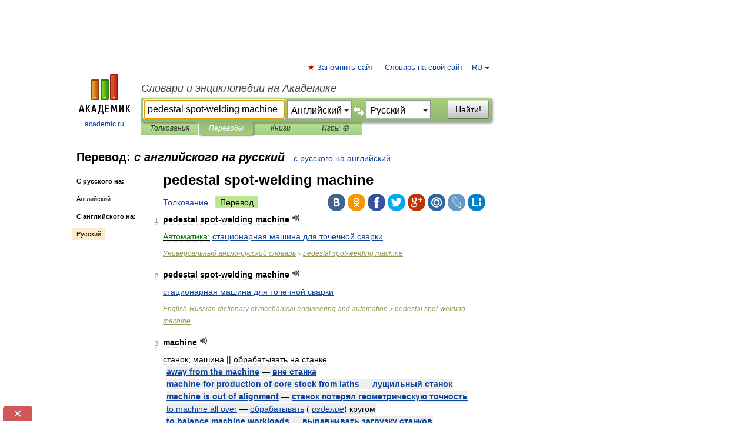

--- FILE ---
content_type: text/html; charset=UTF-8
request_url: https://translate.academic.ru/pedestal%20spot-welding%20machine/en/ru/
body_size: 33524
content:
<!DOCTYPE html>
<html lang="ru">
<head>


	<meta http-equiv="Content-Type" content="text/html; charset=utf-8" />
	<title>pedestal spot-welding machine — с английского на русский</title>
	<meta name="Description" content="" />
	<!-- type: desktop C: RU  -->
	<meta name="Keywords" content="" />

 
	<!--[if IE]>
	<meta http-equiv="cleartype" content="on" />
	<meta http-equiv="msthemecompatible" content="no"/>
	<![endif]-->

	<meta name="viewport" content="width=device-width, initial-scale=1, minimum-scale=1">

	
    <meta http-equiv='x-dns-prefetch-control' content='on'>
    <link rel="dns-prefetch" href="https://ajax.googleapis.com">
    <link rel="dns-prefetch" href="https://www.googletagservices.com">
    <link rel="dns-prefetch" href="https://www.google-analytics.com">
    <link rel="dns-prefetch" href="https://pagead2.googlesyndication.com">
    <link rel="dns-prefetch" href="https://ajax.googleapis.com">
    <link rel="dns-prefetch" href="https://an.yandex.ru">
    <link rel="dns-prefetch" href="https://mc.yandex.ru">

    <link rel="preload" href="/images/Logo.png"   as="image" >
    <link rel="preload" href="/images/Logo_h.png" as="image" >

	<meta property="og:title" content="Перевод pedestal spot-welding machine с английского на русский" />
	<meta property="og:type" content="article" />
	<meta property="og:url" content="https://translate.academic.ru/pedestal spot-welding machine/en/ru/" />
	<meta property="og:image" content="https://academic.ru/images/Logo_social_ru.png?3" />
	<meta property="og:description" content="" />
	<meta property="og:site_name" content="Словари и энциклопедии на Академике" />
	<link rel="search" type="application/opensearchdescription+xml" title="Словари и энциклопедии на Академике" href="dic.academic.ru/dicsearch.xml" />
	<meta name="ROBOTS" content="ALL" />
	<link rel="canonical" href="https://translate.academic.ru/pedestal spot-welding machine/en/ru/" />
	<link rel="alternate" hreflang="x-default" href="https://translate.academic.ru/pedestal spot-welding machine/en/ru/" />
	<link rel="alternate" hreflang="en" href="https://translate.academic.ru/pedestal spot-welding machine/en/ru/" />
	<link rel="alternate" hreflang="de" href="https://translate.academic.ru/pedestal spot-welding machine/en/ru/" />
	<link rel="alternate" hreflang="es" href="https://translate.academic.ru/pedestal spot-welding machine/en/ru/" />
	<link rel="alternate" hreflang="fr" href="https://translate.academic.ru/pedestal spot-welding machine/en/ru/" />
	<link rel="alternate" hreflang="ru" href="https://translate.academic.ru/pedestal spot-welding machine/en/ru/" />

<!-- d/t desktop  -->
      <script>
        window.CaramelDomain = "academic.ru";
        const caramelJS = document.createElement('script'); 
        caramelJS.src = "https://ads.digitalcaramel.com/caramel.js?ts="+new Date().getTime();
        caramelJS.async = true;
        document.head.appendChild(caramelJS);
      </script>


      <script>window.yaContextCb = window.yaContextCb || [] </script> 
      <script async src="https://yandex.ru/ads/system/context.js"></script>

    
<!-- +++++ ab_flag=1 fa_flag=2 +++++ -->

<style type="text/css">
div.hidden,#sharemenu,div.autosuggest,#contextmenu,#ad_top,#ad_bottom,#ad_right,#ad_top2,#restrictions,#footer ul + div,#TerminsNavigationBar,#top-menu,#lang,#search-tabs,#search-box .translate-lang,#translate-arrow,#dic-query,#logo img.h,#t-direction-head,#langbar,.smm{display:none}p,ul{list-style-type:none;margin:0 0 15px}ul li{margin-bottom:6px}.content ul{list-style-type:disc}*{padding:0;margin:0}html,body{height:100%}body{padding:0;margin:0;color:#000;font:14px Helvetica,Arial,Tahoma,sans-serif;background:#fff;line-height:1.5em}a{color:#0d44a0;text-decoration:none}h1{font-size:24px;margin:0 0 18px}h2{font-size:20px;margin:0 0 14px}h3{font-size:16px;margin:0 0 10px}h1 a,h2 a{color:#454545!important}#page{margin:0 auto}#page{min-height:100%;position:relative;padding-top:105px}#page{width:720px;padding-right:330px}* html #page{height:100%}#header{position:relative;height:122px}#logo{float:left;margin-top:21px;width:125px}#logo a.img{width:90px;margin:0 0 0 16px}#logo a.img.logo-en{margin-left:13px}#logo a{display:block;font-size:12px;text-align:center;word-break:break-all}#site-title{padding-top:35px;margin:0 0 5px 135px}#site-title a{color:#000;font-size:18px;font-style:italic;display:block;font-weight:400}#search-box{margin-left:135px;border-top-right-radius:3px;border-bottom-right-radius:3px;padding:4px;position:relative;background:#abcf7e;min-height:33px}#search-box.dic{background:#896744}#search-box table{border-spacing:0;border-collapse:collapse;width:100%}#search-box table td{padding:0;vertical-align:middle}#search-box table td:first-child{padding-right:3px}#search-box table td:last-child{width:1px}#search-query,#dic-query,.translate-lang{padding:6px;font-size:16px;height:18px;border:1px solid #949494;width:100%;box-sizing:border-box;height:32px;float:none;margin:0;background:white;float:left;border-radius:0!important}#search-button{width:70px;height:32px;text-align:center;border:1px solid #7a8e69;border-radius:3px;background:#e0e0e0}#search-tabs{display:block;margin:0 15px 0 135px;padding:0;list-style-type:none}#search-tabs li{float:left;min-width:70px;max-width:140px;padding:0 15px;height:23px;line-height:23px;background:#bde693;text-align:center;margin-right:1px}#search-box.dic + #search-tabs li{background:#C9A784}#search-tabs li:last-child{border-bottom-right-radius:3px}#search-tabs li a{color:#353535;font-style:italic;font-size:12px;display:block;white-space:nowrap;text-overflow:ellipsis;overflow:hidden}#search-tabs li.active{height:22px;line-height:23px;position:relative;background:#abcf7e;border-bottom-left-radius:3px;border-bottom-right-radius:3px}#search-box.dic + #search-tabs li.active{background:#896744}#search-tabs li.active a{color:white}#content{clear:both;margin:30px 0;padding-left:15px}#content a{text-decoration:underline}#content .breadcrumb{margin-bottom:20px}#search_sublinks,#search_links{margin-bottom:8px;margin-left:-8px}#search_sublinks a,#search_links a{padding:3px 8px 1px;border-radius:2px}#search_sublinks a.active,#search_links a.active{color:#000 !important;background:#bde693;text-decoration:none!important}.term{color:saddlebrown}@media(max-width:767px){.hideForMobile{display:none}#header{height:auto}#page{padding:5px;width:auto}#logo{float:none;width:144px;text-align:left;margin:0;padding-top:5px}#logo a{height:44px;overflow:hidden;text-align:left}#logo img.h{display:initial;width:144px;height:44px}#logo img.v{display:none}#site-title{padding:0;margin:10px 0 5px}#search-box,#search-tabs{clear:both;margin:0;width:auto;padding:4px}#search-box.translate #search-query{width:100%;margin-bottom:4px}#search-box.translate #td-search{overflow:visible;display:table-cell}ul#search-tabs{white-space:nowrap;margin-top:5px;overflow-x:auto;overflow-y:hidden}ul#search-tabs li,ul#search-tabs li.active{background:none!important;box-shadow:none;min-width:0;padding:0 5px;float:none;display:inline-block}ul#search-tabs li a{border-bottom:1px dashed green;font-style:normal;color:green;font-size:16px}ul#search-tabs li.active a{color:black;border-bottom-color:white;font-weight:700}ul#search-tabs li a:hover,ul#search-tabs li.active a:hover{color:black}#content{margin:15px 0}.h250{height:280px;max-height:280px;overflow:hidden;margin:25px 0 25px 0}
}#search-box .translate-lang,#translate-arrow{visibility:hidden;opacity:0;transition-delay:.2s;display:block;float:left;position:relative;width:0}#search-box .translate-lang{padding:0}#search-box .translate-lang select{background:0 0;width:100%;line-height:inherit;border:0;border-radius:0;-moz-appearance:none;-webkit-appearance:none;appearance:none;-o-webkit-appearance:none;-ms-webkit-appearance:none;height:32px;position:absolute;padding:6px 16px 6px 6px;-moz-padding-end:0;font-size:16px}#search-box .translate-lang:before{display:inline-block;width:0;height:0;vertical-align:top;border-left:4px solid transparent;border-right:4px solid transparent;border-top:4px solid #333;content:'';margin-top:9px;margin-left:4px;position:absolute;right:4px;top:6px}#search-box .translate-lang span{display:block;right:20px;left:6px;position:absolute;overflow:hidden;text-overflow:ellipsis}#translate-arrow{width:24px;text-align:center;font-weight:bolder;line-height:16px;margin:11px 0 0}#translate-arrow a{border:none;cursor:pointer}#search-box.translate .translate-lang{width:120px}#search-box.translate #translate-arrow,#search-box.translate .translate-lang{visibility:visible;opacity:1}#search-box.translate #td-search{overflow:visible;display:table-cell}#search-box.translate #search-query{width:260px;margin-right:4px}@media (max-width:767px){#search-box.translate .translate-lang{width:-moz-calc(50% - 12px);width:-webkit-calc(50% - 12px);width:calc(50% - 12px)}#search-box.translate #search-query{width:100%;margin-right:0}}</style>

	<link rel="shortcut icon" href="https://academic.ru/favicon.ico" type="image/x-icon" sizes="16x16" />
	<link rel="shortcut icon" href="https://academic.ru/images/icon.ico" type="image/x-icon" sizes="32x32" />
    <link rel="shortcut icon" href="https://academic.ru/images/icon.ico" type="image/x-icon" sizes="48x48" />
    
    <link rel="icon" type="image/png" sizes="16x16" href="/images/Logo_16x16_transparent.png" />
    <link rel="icon" type="image/png" sizes="32x32" href="/images/Logo_32x32_transparent.png" />
    <link rel="icon" type="image/png" sizes="48x48" href="/images/Logo_48x48_transparent.png" />
    <link rel="icon" type="image/png" sizes="64x64" href="/images/Logo_64x64_transparent.png" />
    <link rel="icon" type="image/png" sizes="128x128" href="/images/Logo_128x128_transparent.png" />

    <link rel="apple-touch-icon" sizes="57x57"   href="/images/apple-touch-icon-57x57.png" />
    <link rel="apple-touch-icon" sizes="60x60"   href="/images/apple-touch-icon-60x60.png" />
    <link rel="apple-touch-icon" sizes="72x72"   href="/images/apple-touch-icon-72x72.png" />
    <link rel="apple-touch-icon" sizes="76x76"   href="/images/apple-touch-icon-76x76.png" />
    <link rel="apple-touch-icon" sizes="114x114" href="/images/apple-touch-icon-114x114.png" />
    <link rel="apple-touch-icon" sizes="120x120" href="/images/apple-touch-icon-120x120.png" />
  
    <!-- link rel="mask-icon" href="/images/safari-pinned-tab.svg" color="#5bbad5" -->
    <meta name="msapplication-TileColor" content="#00aba9" />
    <meta name="msapplication-config" content="/images/browserconfig.xml" />
    <meta name="theme-color" content="#ffffff" />

    <meta name="apple-mobile-web-app-capable" content="yes" />
    <meta name="apple-mobile-web-app-status-bar-style" content="black /">


<script type="text/javascript">
  (function(i,s,o,g,r,a,m){i['GoogleAnalyticsObject']=r;i[r]=i[r]||function(){
  (i[r].q=i[r].q||[]).push(arguments)},i[r].l=1*new Date();a=s.createElement(o),
  m=s.getElementsByTagName(o)[0];a.async=1;a.src=g;m.parentNode.insertBefore(a,m)
  })(window,document,'script','//www.google-analytics.com/analytics.js','ga');

  ga('create', 'UA-2754246-4', 'auto');
  ga('require', 'displayfeatures');

  ga('set', 'dimension1', '');
  ga('set', 'dimension2', 'translate');
  ga('set', 'dimension3', '1');

  ga('send', 'pageview');

</script>


<script type="text/javascript">
	if(typeof(console) == 'undefined' ) console = {};
	if(typeof(console.log) == 'undefined' ) console.log = function(){};
	if(typeof(console.warn) == 'undefined' ) console.warn = function(){};
	if(typeof(console.error) == 'undefined' ) console.error = function(){};
	if(typeof(console.time) == 'undefined' ) console.time = function(){};
	if(typeof(console.timeEnd) == 'undefined' ) console.timeEnd = function(){};
	Academic = {};
	Academic.sUserLanguage = 'ru';
	Academic.sDomainURL = '';
	Academic.sMainDomainURL = '//dic.academic.ru/';
	Academic.sTranslateDomainURL = '//translate.academic.ru/';
	Academic.deviceType = 'desktop';
		Academic.Lang = {};
	Academic.Lang.sTermNotFound = 'Термин, отвечающий запросу, не найден'; 
</script>


<!--  Вариокуб -->
<script type="text/javascript">
    (function(e, x, pe, r, i, me, nt){
    e[i]=e[i]||function(){(e[i].a=e[i].a||[]).push(arguments)},
    me=x.createElement(pe),me.async=1,me.src=r,nt=x.getElementsByTagName(pe)[0],me.addEventListener("error",function(){function cb(t){t=t[t.length-1],"function"==typeof t&&t({flags:{}})};Array.isArray(e[i].a)&&e[i].a.forEach(cb);e[i]=function(){cb(arguments)}}),nt.parentNode.insertBefore(me,nt)})
    (window, document, "script", "https://abt.s3.yandex.net/expjs/latest/exp.js", "ymab");

    ymab("metrika.70309897", "init"/*, {clientFeatures}, {callback}*/);
    ymab("metrika.70309897", "setConfig", {enableSetYmUid: true});
</script>





</head>
<body>

<div id="ad_top">
<!-- top bnr -->
<div class="banner" style="max-height: 90px; overflow: hidden; display: inline-block;">




<!-- Yandex.RTB R-A-12643772-1 -->
<div id="yandex_rtb_R-A-12643772-1"></div>
<script>
window.yaContextCb.push(() => {
    Ya.Context.AdvManager.render({
        "blockId": "R-A-12643772-1",
        "renderTo": "yandex_rtb_R-A-12643772-1"
    })
})
</script>


</div> <!-- top banner  -->




</div>
	<div id="page"  >








			<div id="header">
				<div id="logo">
					<a href="//academic.ru">
						<img src="//academic.ru/images/Logo.png" class="v" alt="academic.ru" width="88" height="68" />
						<img src="//academic.ru/images/Logo_h.png" class="h" alt="academic.ru" width="144" height="44" />
						<br />
						academic.ru					</a>
				</div>
					<ul id="top-menu">
						<li id="lang">
							<a href="#" class="link">RU</a>

							<ul id="lang-menu">

							<li><a href="//en-academic.com">EN</a></li>
<li><a href="//de-academic.com">DE</a></li>
<li><a href="//es-academic.com">ES</a></li>
<li><a href="//fr-academic.com">FR</a></li>
							</ul>
						</li>
						<!--li><a class="android" href="//dic.academic.ru/android.php">Android версия</a></li-->
						<!--li><a class="apple" href="//dic.academic.ru/apple.php">iPhone/iPad версия</a></li-->
						<li><a class="add-fav link" href="#" onClick="add_favorite(this);">Запомнить сайт</a></li>
						<li><a href="//partners.academic.ru/partner_proposal.php" target="_blank">Словарь на свой сайт</a></li>
						<!--li><a href="#">Форум</a></li-->
					</ul>
					<h2 id="site-title">
						<a href="//academic.ru">Словари и энциклопедии на Академике</a>
					</h2>

					<div id="search-box" class="translate">
						<form action="/searchall.php" method="get" name="formSearch">

<table><tr><td id="td-search">

							<input type="text" name="SWord" id="search-query" required
							value="pedestal spot-welding machine"
							title="Введите текст для поиска по словарям и энциклопедиям" placeholder="Введите текст для поиска по словарям и энциклопедиям"
							autocomplete="off" autofocus>


<div class="translate-lang">
	<select name="from" id="translateFrom">
				<option value="xx">Все языки</option><option value="ru">Русский</option><option value="en" selected>Английский</option><option value="fr">Французский</option><option value="de">Немецкий</option><option value="es">Испанский</option><option disabled>────────</option><option value="sq">Албанский</option><option value="al">Алтайский</option><option value="ar">Арабский</option><option value="an">Арагонский</option><option value="hy">Армянский</option><option value="rp">Арумынский</option><option value="at">Астурийский</option><option value="af">Африкаанс</option><option value="bb">Багобо</option><option value="eu">Баскский</option><option value="ba">Башкирский</option><option value="be">Белорусский</option><option value="bg">Болгарский</option><option value="bu">Бурятский</option><option value="cy">Валлийский</option><option value="wr">Варайский</option><option value="hu">Венгерский</option><option value="vp">Вепсский</option><option value="hs">Верхнелужицкий</option><option value="vi">Вьетнамский</option><option value="ht">Гаитянский</option><option value="el">Греческий</option><option value="ka">Грузинский</option><option value="gn">Гуарани</option><option value="gd">Гэльский</option><option value="da">Датский</option><option value="dl">Долганский</option><option value="pr">Древнерусский язык</option><option value="he">Иврит</option><option value="yi">Идиш</option><option value="in">Ингушский</option><option value="id">Индонезийский</option><option value="ik">Инупиак</option><option value="ga">Ирландский</option><option value="is">Исландский</option><option value="it">Итальянский</option><option value="yo">Йоруба</option><option value="kk">Казахский</option><option value="kc">Карачаевский</option><option value="ca">Каталанский</option><option value="qy">Квенья</option><option value="qu">Кечуа</option><option value="ky">Киргизский</option><option value="zh">Китайский</option><option value="go">Клингонский</option><option value="mm">Коми</option><option value="kv">Коми</option><option value="ko">Корейский</option><option value="cr">Кри</option><option value="ct">Крымскотатарский</option><option value="kp">Кумыкский</option><option value="ku">Курдский</option><option value="km">Кхмерский</option><option value="la">Латинский</option><option value="lv">Латышский</option><option value="ln">Лингала</option><option value="lt">Литовский</option><option value="lb">Люксембургский</option><option value="mu">Майя</option><option value="mk">Македонский</option><option value="ms">Малайский</option><option value="ma">Маньчжурский</option><option value="mi">Маори</option><option value="mj">Марийский</option><option value="mc">Микенский</option><option value="mf">Мокшанский</option><option value="mn">Монгольский</option><option value="nu">Науатль</option><option value="nl">Нидерландский</option><option value="og">Ногайский</option><option value="no">Норвежский</option><option value="oa">Орокский</option><option value="os">Осетинский</option><option value="ot">Османский</option><option value="pi">Пали</option><option value="pm">Папьяменто</option><option value="pa">Пенджабский</option><option value="fa">Персидский</option><option value="pl">Польский</option><option value="pt">Португальский</option><option value="ro">Румынский, Молдавский</option><option value="sa">Санскрит</option><option value="se">Северносаамский</option><option value="sr">Сербский</option><option value="ld">Сефардский</option><option value="sz">Силезский</option><option value="sk">Словацкий</option><option value="sl">Словенский</option><option value="sw">Суахили</option><option value="tl">Тагальский</option><option value="tg">Таджикский</option><option value="th">Тайский</option><option value="tt">Татарский</option><option value="tw">Тви</option><option value="bo">Тибетский</option><option value="tf">Тофаларский</option><option value="tv">Тувинский</option><option value="tr">Турецкий</option><option value="tk">Туркменский</option><option value="ud">Удмуртский</option><option value="uz">Узбекский</option><option value="ug">Уйгурский</option><option value="uk">Украинский</option><option value="ur">Урду</option><option value="uu">Урумский</option><option value="fo">Фарерский</option><option value="fi">Финский</option><option value="hi">Хинди</option><option value="hr">Хорватский</option><option value="cu">Церковнославянский (Старославянский)</option><option value="ke">Черкесский</option><option value="ck">Чероки</option><option value="ce">Чеченский</option><option value="cs">Чешский</option><option value="cv">Чувашский</option><option value="cn">Шайенского</option><option value="sv">Шведский</option><option value="cj">Шорский</option><option value="sx">Шумерский</option><option value="ev">Эвенкийский</option><option value="gw">Эльзасский</option><option value="mv">Эрзянский</option><option value="eo">Эсперанто</option><option value="et">Эстонский</option><option value="ya">Юпийский</option><option value="sh">Якутский</option><option value="ja">Японский</option>	</select>
</div>
<div id="translate-arrow"><a>&nbsp;</a></div>
<div class="translate-lang">
	<select name="to" id="translateOf">
				<option value="xx">Все языки</option><option value="ru" selected>Русский</option><option value="en">Английский</option><option value="fr">Французский</option><option value="de">Немецкий</option><option value="es">Испанский</option><option disabled>────────</option><option value="az">Азербайджанский</option><option value="sq">Албанский</option><option value="ar">Арабский</option><option value="hy">Армянский</option><option value="af">Африкаанс</option><option value="eu">Баскский</option><option value="bg">Болгарский</option><option value="hu">Венгерский</option><option value="vi">Вьетнамский</option><option value="ht">Гаитянский</option><option value="el">Греческий</option><option value="ka">Грузинский</option><option value="da">Датский</option><option value="pr">Древнерусский язык</option><option value="he">Иврит</option><option value="id">Индонезийский</option><option value="ga">Ирландский</option><option value="is">Исландский</option><option value="it">Итальянский</option><option value="yo">Йоруба</option><option value="kk">Казахский</option><option value="ca">Каталанский</option><option value="qy">Квенья</option><option value="zh">Китайский</option><option value="go">Клингонский</option><option value="ko">Корейский</option><option value="ku">Курдский</option><option value="la">Латинский</option><option value="lv">Латышский</option><option value="lt">Литовский</option><option value="mk">Македонский</option><option value="ms">Малайский</option><option value="mt">Мальтийский</option><option value="mi">Маори</option><option value="mj">Марийский</option><option value="mf">Мокшанский</option><option value="mn">Монгольский</option><option value="nl">Нидерландский</option><option value="no">Норвежский</option><option value="pi">Пали</option><option value="pm">Папьяменто</option><option value="fa">Персидский</option><option value="pl">Польский</option><option value="pt">Португальский</option><option value="ro">Румынский, Молдавский</option><option value="sr">Сербский</option><option value="sk">Словацкий</option><option value="sl">Словенский</option><option value="sw">Суахили</option><option value="tl">Тагальский</option><option value="th">Тайский</option><option value="ta">Тамильский</option><option value="tt">Татарский</option><option value="tr">Турецкий</option><option value="ud">Удмуртский</option><option value="ug">Уйгурский</option><option value="uk">Украинский</option><option value="ur">Урду</option><option value="fo">Фарерский</option><option value="fi">Финский</option><option value="hi">Хинди</option><option value="hr">Хорватский</option><option value="cu">Церковнославянский (Старославянский)</option><option value="ch">Чаморро</option><option value="ck">Чероки</option><option value="cs">Чешский</option><option value="cv">Чувашский</option><option value="sv">Шведский</option><option value="mv">Эрзянский</option><option value="et">Эстонский</option><option value="ja">Японский</option>	</select>
</div>
<input type="hidden" name="did" id="did-field" value="" />
<input type="hidden" id="search-type" name="stype" value="1" />

</td><td>

							<button id="search-button">Найти!</button>

</td></tr></table>

						</form>

						<input type="text" name="dic_query" id="dic-query"
						title="Интерактивное оглавление. Вводите нужный Вам термин" placeholder="Интерактивное оглавление. Вводите нужный Вам термин"
						autocomplete="off" >


					</div>
				  <ul id="search-tabs">
    <li data-search-type="0" id="interpretations" ><a href="#" onclick="return false;">Толкования</a></li>
    <li data-search-type="1"  id="translations" class="active"><a href="#" onclick="return false;">Переводы</a></li>
    <li data-search-type="10" id="books"            ><a href="#" onclick="return false;">Книги       </a></li>
    <li data-search-type="88" id="games"            ><a href="https://games.academic.ru" title="Бесплатные игры" >Игры ⚽</a></li>
  </ul>
				</div>

	
<div id="ad_top2"></div>	
			<div id="content">

<div id="t-direction-head">
	<h2>Перевод:
		<span class="direction-translate">с английского на русский</span>
	</h2>
		<a href="/pedestal spot-welding machine/ru/en/">с русского на английский</a>
	</div>

<div id="langbar">
	<ul>
			<li><strong>С русского на:</strong></li>
		<li><a href="/pedestal spot-welding machine/ru/en/">Английский</a></li>
	
			<li><strong>С английского на:</strong></li>
	<li class="active"><a href="#">Русский</a></li>	
	</ul>
</div>


<div class="content translates-content" id="selectable-content">
	<div class="title" id="TerminTitle"> <!-- ID нужен для того, чтобы спозиционировать Pluso -->
		<h1>
			pedestal spot-welding machine		</h1>
	</div>
	<div id="search_links">
		<a href="//dic.academic.ru/searchall.php?SWord=pedestal+spot-welding+machine&amp;stype=0" >Толкование</a>
		<a class="active">Перевод</a>
	</div>
<ul class="smm">
  <li class="vk"><a onClick="share('vk'); return false;" href="#"></a></li>
  <li class="ok"><a onClick="share('ok'); return false;" href="#"></a></li>
  <li class="fb"><a onClick="share('fb'); return false;" href="#"></a></li>
  <li class="tw"><a onClick="share('tw'); return false;" href="#"></a></li>
  <li class="gplus"><a onClick="share('g+'); return false;" href="#"></a></li>
  <li class="mailru"><a onClick="share('mail.ru'); return false;" href="#"></a></li>
  <li class="lj"><a onClick="share('lj'); return false;" href="#"></a></li>
  <li class="li"><a onClick="share('li'); return false;" href="#"></a></li>
</ul>
	<div id="article">
	<ul class="terms-list">
		<li>
			<p>
				<span class="item">1</span>
				<strong>pedestal spot-welding machine</strong>
									<span title="{t}Play{/t}" class="sound" data-state="0" data-lang="en"
					      data-term="pedestal spot-welding machine"
					      onClick="onSoundClick(this);">
					</span>
							</p>
			<div class="translate_definition">
			<div><span><u><span style="color: green;">Автоматика:</span></u> <a href="/%D1%81%D1%82%D0%B0%D1%86%D0%B8%D0%BE%D0%BD%D0%B0%D1%80%D0%BD%D0%B0%D1%8F %D0%BC%D0%B0%D1%88%D0%B8%D0%BD%D0%B0 %D0%B4%D0%BB%D1%8F %D1%82%D0%BE%D1%87%D0%B5%D1%87%D0%BD%D0%BE%D0%B9 %D1%81%D0%B2%D0%B0%D1%80%D0%BA%D0%B8/en/ru/">стационарная машина для точечной сварки</a></span></div>			</div>
			<p class="src"><a href="https://universal_en_ru.academic.ru">Универсальный англо-русский словарь</a> > <a href="https://universal_en_ru.academic.ru/1812791/pedestal+spot-welding+machine">pedestal spot-welding machine</a></p>
		</li>
				<li>
			<p>
				<span class="item">2</span>
				<strong>pedestal spot-welding machine</strong>
									<span title="{t}Play{/t}" class="sound" data-state="0" data-lang="en"
					      data-term="pedestal spot-welding machine"
					      onClick="onSoundClick(this);">
					</span>
							</p>
			<div class="translate_definition">
			<div><span> <a href="/%D1%81%D1%82%D0%B0%D1%86%D0%B8%D0%BE%D0%BD%D0%B0%D1%80%D0%BD%D0%B0%D1%8F %D0%BC%D0%B0%D1%88%D0%B8%D0%BD%D0%B0 %D0%B4%D0%BB%D1%8F %D1%82%D0%BE%D1%87%D0%B5%D1%87%D0%BD%D0%BE%D0%B9 %D1%81%D0%B2%D0%B0%D1%80%D0%BA%D0%B8/en/ru/">стационарная машина для точечной сварки</a></span></div>			</div>
			<p class="src"><a href="https://engineering_en_ru.academic.ru">English-Russian dictionary of mechanical engineering and automation</a> > <a href="https://engineering_en_ru.academic.ru/45635/pedestal+spot-welding+machine">pedestal spot-welding machine</a></p>
		</li>
				<li>
			<p>
				<span class="item">3</span>
				<strong>machine</strong>
									<span title="{t}Play{/t}" class="sound" data-state="0" data-lang="en"
					      data-term="machine"
					      onClick="onSoundClick(this);">
					</span>
							</p>
			<div class="translate_definition">
			<div><span>станок; машина || обрабатывать на станке</span></div>
<div style="margin-left:5px"><p><span class="dic_example"><strong> <a href="/away from the machine/en/ru/">away from the machine</a> — <a href="/%D0%B2%D0%BD%D0%B5 %D1%81%D1%82%D0%B0%D0%BD%D0%BA%D0%B0/en/ru/">вне станка</a></strong></span></p></div>
<div style="margin-left:5px"><p><span class="dic_example"><strong> <a href="/machine for production of core stock from laths/en/ru/">machine for production of core stock from laths</a> — <a href="/%D0%BB%D1%83%D1%89%D0%B8%D0%BB%D1%8C%D0%BD%D1%8B%D0%B9 %D1%81%D1%82%D0%B0%D0%BD%D0%BE%D0%BA/en/ru/">лущильный станок</a></strong></span></p></div>
<div style="margin-left:5px"><p><span class="dic_example"><strong> <a href="/machine is out of alignment/en/ru/">machine is out of alignment</a> — <a href="/%D1%81%D1%82%D0%B0%D0%BD%D0%BE%D0%BA %D0%BF%D0%BE%D1%82%D0%B5%D1%80%D1%8F%D0%BB %D0%B3%D0%B5%D0%BE%D0%BC%D0%B5%D1%82%D1%80%D0%B8%D1%87%D0%B5%D1%81%D0%BA%D1%83%D1%8E %D1%82%D0%BE%D1%87%D0%BD%D0%BE%D1%81%D1%82%D1%8C/en/ru/">станок потерял геометрическую точность</a></strong></span></p></div>
<div style="margin-left:5px"><strong><p><span class="dic_example"> <a href="/to machine all over/en/ru/">to machine all over</a> — <a href="/%D0%BE%D0%B1%D1%80%D0%B0%D0%B1%D0%B0%D1%82%D1%8B%D0%B2%D0%B0%D1%82%D1%8C/en/ru/">обрабатывать</a> <span class="dic_comment">(<em> <a href="/%D0%B8%D0%B7%D0%B4%D0%B5%D0%BB%D0%B8%D0%B5/en/ru/">изделие</a></em>)</span> кругом</span></p></strong></div>
<div style="margin-left:5px"><p><span class="dic_example"><strong> <a href="/to balance machine workloads/en/ru/">to balance machine workloads</a> — <a href="/%D0%B2%D1%8B%D1%80%D0%B0%D0%B2%D0%BD%D0%B8%D0%B2%D0%B0%D1%82%D1%8C %D0%B7%D0%B0%D0%B3%D1%80%D1%83%D0%B7%D0%BA%D1%83 %D1%81%D1%82%D0%B0%D0%BD%D0%BA%D0%BE%D0%B2/en/ru/">выравнивать загрузку станков</a></strong></span></p></div>
<div style="margin-left:5px"><p><span class="dic_example"><strong> <a href="/to CNC machine/en/ru/">to CNC machine</a> — обрабатывать на станке с ЧПУ, обрабатывать на станке с ЧПУ типа CNC, обрабатывать изделие на станке с ЧПУ, обрабатывать изделие на станке с ЧПУ типа CNC</strong></span></p></div>
<div style="margin-left:5px"><p><span class="dic_example"><strong> <a href="/to configure machines into an integrated cell/en/ru/">to configure machines into an integrated cell</a> — <a href="/%D0%BA%D0%BE%D0%BC%D0%BF%D0%BE%D0%BD%D0%BE%D0%B2%D0%B0%D1%82%D1%8C %D1%81%D1%82%D0%B0%D0%BD%D0%BA%D0%B8 %D0%B2 %D1%81%D0%BE%D1%81%D1%82%D0%B0%D0%B2%D0%B5 %D0%93%D0%90%D0%A3/en/ru/">компоновать станки в составе ГАУ</a></strong></span></p></div>
<div style="margin-left:5px"><strong><p><span class="dic_example"> <a href="/to dry run the machine/en/ru/">to dry run the machine</a> — <a href="/%D1%83%D0%BF%D1%80%D0%B0%D0%B2%D0%BB%D1%8F%D1%82%D1%8C %D1%81%D1%82%D0%B0%D0%BD%D0%BA%D0%BE%D0%BC %D0%BD%D0%B0 %D1%85%D0%BE%D0%BB%D0%BE%D1%81%D1%82%D0%BE%D0%BC %D1%85%D0%BE%D0%B4%D1%83/en/ru/">управлять станком на холостом ходу</a> <span class="dic_comment">(<em> <a href="/%D0%B1%D0%B5%D0%B7 %D0%BE%D0%B1%D1%80%D0%B0%D0%B1%D0%BE%D1%82%D0%BA%D0%B8/en/ru/">без обработки</a></em>)</span></span></p></strong></div>
<div style="margin-left:5px"><p><span class="dic_example"><strong> <a href="/to fix a machine/en/ru/">to fix a machine</a> — налаживать станок; ремонтировать станок</strong></span></p></div>
<div style="margin-left:5px"><p><span class="dic_example"><strong> <a href="/to machine off/en/ru/">to machine off</a> — срезать; отрезать</strong></span></p></div>
<div style="margin-left:5px"><p><span class="dic_example"><strong> <a href="/to machine the feature/en/ru/">to machine the feature</a> — обрабатывать элемент, обрабатывать элемент изделия</strong></span></p></div>
<div style="margin-left:5px"><strong><p><span class="dic_example"> <a href="/to program the machine/en/ru/">to program the machine</a> — <a href="/%D0%BF%D1%80%D0%BE%D0%B3%D1%80%D0%B0%D0%BC%D0%BC%D0%B8%D1%80%D0%BE%D0%B2%D0%B0%D1%82%D1%8C/en/ru/">программировать</a> <span class="dic_comment">(<em> <a href="/%D0%BE%D0%B1%D1%80%D0%B0%D0%B1%D0%BE%D1%82%D0%BA%D1%83/en/ru/">обработку</a></em>)</span> на станке</span></p></strong></div>
<div style="margin-left:5px"><p><span class="dic_example"><strong> <a href="/to put the machine out of operation/en/ru/">to put the machine out of operation</a> — <a href="/%D0%BE%D1%81%D1%82%D0%B0%D0%BD%D0%B0%D0%B2%D0%BB%D0%B8%D0%B2%D0%B0%D1%82%D1%8C %D1%81%D1%82%D0%B0%D0%BD%D0%BE%D0%BA/en/ru/">останавливать станок</a></strong></span></p></div>
<div style="margin-left:5px"><p><span class="dic_example"><strong> <a href="/to recalibrate the machine for wear/en/ru/">to recalibrate the machine for wear</a> — <a href="/%D0%BF%D0%B5%D1%80%D0%B5%D0%BD%D0%B0%D1%81%D1%82%D1%80%D0%B0%D0%B8%D0%B2%D0%B0%D1%82%D1%8C %D1%81%D1%82%D0%B0%D0%BD%D0%BE%D0%BA %D0%B4%D0%BB%D1%8F %D0%BA%D0%BE%D0%BC%D0%BF%D0%B5%D0%BD%D1%81%D0%B0%D1%86%D0%B8%D0%B8 %D0%B8%D0%B7%D0%BD%D0%BE%D1%81%D0%B0/en/ru/">перенастраивать станок для компенсации износа</a></strong></span></p></div>
<div style="margin-left:5px"><p><span class="dic_example"><strong> <a href="/to render machine inoperative/en/ru/">to render machine inoperative</a> — <a href="/%D0%BE%D1%81%D1%82%D0%B0%D0%BD%D0%B0%D0%B2%D0%BB%D0%B8%D0%B2%D0%B0%D1%82%D1%8C %D1%81%D1%82%D0%B0%D0%BD%D0%BE%D0%BA/en/ru/">останавливать станок</a></strong></span></p></div>
<div style="margin-left:5px"><p><span class="dic_example"><strong> <a href="/to tend the machine/en/ru/">to tend the machine</a> — <a href="/%D0%BE%D0%B1%D1%81%D0%BB%D1%83%D0%B6%D0%B8%D0%B2%D0%B0%D1%82%D1%8C %D1%81%D1%82%D0%B0%D0%BD%D0%BE%D0%BA/en/ru/">обслуживать станок</a></strong></span></p></div>
<div style="margin-left:5px"><p><span class="dic_example"><strong> <a href="/to trial machine/en/ru/">to trial machine</a> — <a href="/%D0%BE%D0%B1%D1%80%D0%B0%D0%B1%D0%B0%D1%82%D1%8B%D0%B2%D0%B0%D1%82%D1%8C %D0%BD%D0%B0 %D0%BF%D1%80%D0%BE%D0%B1%D0%BD%D0%BE%D0%BC %D0%BF%D1%80%D0%BE%D1%85%D0%BE%D0%B4%D0%B5/en/ru/">обрабатывать на пробном проходе</a></strong></span></p></div>
<div style="margin-left:5px"><p><span class="dic_example"><strong> <a href="/machine with sliding frame/en/ru/">machine with sliding frame</a> — станок с подвижной рамой, станок с перемещающейся рамой</strong></span></p></div>
<div style="margin-left:5px"><p><span class="dic_example"><strong> <a href="/machine with traveling table for shaping/en/ru/">machine with traveling table for shaping</a> — станок с подвижным столом для раскроя по формату, станок с перемещающимся столом для раскроя по формату</strong></span></p></div>
<div style="margin-left:5px">- <strong> <a href="/overhead way machine/en/ru/">overhead way machine</a></div>
- <a href="/2 m3 machine/en/ru/">2 m3 machine</a><br />
- <a href="/3-axis NC machine/en/ru/">3-axis NC machine</a><br />
- <a href="/50-taper machine/en/ru/">50-taper machine</a><br />
- <a href="/630-mm-class machine/en/ru/">630-mm-class machine</a><br />
- <a href="/90%C2%BA plate shearing machine/en/ru/">90º plate shearing machine</a><br />
- <a href="/90%C2%BA sheet shearing machine/en/ru/">90º sheet shearing machine</a><br />
- <a href="/above resonance-balancing machine/en/ru/">above resonance-balancing machine</a><br />
- <a href="/abrasion testing machine/en/ru/">abrasion testing machine</a><br />
- <a href="/abrasive belt head machine/en/ru/">abrasive belt head machine</a><br />
- <a href="/abrasive belt-grinding machine/en/ru/">abrasive belt-grinding machine</a><br />
- <a href="/abrasive cold-sawing machine/en/ru/">abrasive cold-sawing machine</a><br />
- <a href="/abrasive cutting-off machine/en/ru/">abrasive cutting-off machine</a><br />
- <a href="/abrasive disk machine/en/ru/">abrasive disk machine</a><br />
- <a href="/abrasive electrochemical machine/en/ru/">abrasive electrochemical machine</a><br />
- <a href="/abrasive metal-cutting machine/en/ru/">abrasive metal-cutting machine</a><br />
- <a href="/abrasive wear-testing machine/en/ru/">abrasive wear-testing machine</a><br />
- <a href="/AC machine/en/ru/">AC machine</a><br />
- <a href="/accounting machine/en/ru/">accounting machine</a><br />
- <a href="/acyclic machine/en/ru/">acyclic machine</a><br />
- <a href="/adapting machine/en/ru/">adapting machine</a><br />
- <a href="/adaptive control machine/en/ru/">adaptive control machine</a><br />
- <a href="/adaptive controlled machine/en/ru/">adaptive controlled machine</a><br />
- <a href="/adding machine/en/ru/">adding machine</a><br />
- <a href="/adjustable multiple-spindle drilling machine/en/ru/">adjustable multiple-spindle drilling machine</a><br />
- <a href="/adjustable rail machine/en/ru/">adjustable rail machine</a><br />
- <a href="/adjustable rail milling machine/en/ru/">adjustable rail milling machine</a><br />
- <a href="/advanced technology machine/en/ru/">advanced technology machine</a><br />
- <a href="/air-drying machine/en/ru/">air-drying machine</a><br />
- <a href="/airspace profiling machine/en/ru/">airspace profiling machine</a><br />
- <a href="/align boring machine/en/ru/">align boring machine</a><br />
- <a href="/all-electric machine/en/ru/">all-electric machine</a><br />
- <a href="/all-geared machine/en/ru/">all-geared machine</a><br />
- <a href="/all-hydraulic machine/en/ru/">all-hydraulic machine</a><br />
- <a href="/all-purpose machine/en/ru/">all-purpose machine</a><br />
- <a href="/all-steel machine/en/ru/">all-steel machine</a><br />
- <a href="/alterating impact testing machine/en/ru/">alterating impact testing machine</a><br />
- <a href="/alterating stress testing machine/en/ru/">alterating stress testing machine</a><br />
- <a href="/aluminum machine/en/ru/">aluminum machine</a><br />
- <a href="/analog machine/en/ru/">analog machine</a><br />
- <a href="/ancillary inspection machine/en/ru/">ancillary inspection machine</a><br />
- <a href="/angle straightening machine/en/ru/">angle straightening machine</a><br />
- <a href="/angle-bending machine/en/ru/">angle-bending machine</a><br />
- <a href="/angle-iron bending machine/en/ru/">angle-iron bending machine</a><br />
- <a href="/angle-iron shearing machine/en/ru/">angle-iron shearing machine</a><br />
- <a href="/anthropomorphic machine/en/ru/">anthropomorphic machine</a><br />
- <a href="/arm tapping machine/en/ru/">arm tapping machine</a><br />
- <a href="/armoring machine/en/ru/">armoring machine</a><br />
- <a href="/articulating arm tapping machine/en/ru/">articulating arm tapping machine</a><br />
- <a href="/artificial intelligence-driven machine/en/ru/">artificial intelligence-driven machine</a><br />
- <a href="/AS R machine/en/ru/">AS/R machine</a><br />
- <a href="/aspheric diamond turning machine/en/ru/">aspheric diamond turning machine</a><br />
- <a href="/assembling machine/en/ru/">assembling machine</a><br />
- <a href="/assembly machine/en/ru/">assembly machine</a><br />
- <a href="/ATC machine/en/ru/">ATC machine</a><br />
- <a href="/ATC-equipped machine/en/ru/">ATC-equipped machine</a><br />
- <a href="/atomic X-ray machine/en/ru/">atomic X-ray machine</a><br />
- <a href="/attrition testing machine/en/ru/">attrition testing machine</a><br />
- <a href="/autochucking machine/en/ru/">autochucking machine</a><br />
- <a href="/automatic arc welding machine/en/ru/">automatic arc welding machine</a><br />
- <a href="/automatic assembly machine/en/ru/">automatic assembly machine</a><br />
- <a href="/automatic bar machine/en/ru/">automatic bar machine</a><br />
- <a href="/automatic buffing machine/en/ru/">automatic buffing machine</a><br />
- <a href="/automatic chucking machine/en/ru/">automatic chucking machine</a><br />
- <a href="/automatic chucking-and-turning machine/en/ru/">automatic chucking-and-turning machine</a><br />
- <a href="/automatic continuous drum milling machine/en/ru/">automatic continuous drum milling machine</a><br />
- <a href="/automatic data processing machine/en/ru/">automatic data processing machine</a><br />
- <a href="/automatic drill fluting machine/en/ru/">automatic drill fluting machine</a><br />
- <a href="/automatic forging machine/en/ru/">automatic forging machine</a><br />
- <a href="/automatic gas-cutting machine/en/ru/">automatic gas-cutting machine</a><br />
- <a href="/automatic gas-welding machine/en/ru/">automatic gas-welding machine</a><br />
- <a href="/automatic machine/en/ru/">automatic machine</a><br />
- <a href="/automatic metal forming machine/en/ru/">automatic metal forming machine</a><br />
- <a href="/automatic polishing machine/en/ru/">automatic polishing machine</a><br />
- <a href="/automatic punching machine/en/ru/">automatic punching machine</a><br />
- <a href="/automatic screw machine/en/ru/">automatic screw machine</a><br />
- <a href="/automatic straightening and cutting machine/en/ru/">automatic straightening and cutting machine</a><br />
- <a href="/automatic strip-straightening machine/en/ru/">automatic strip-straightening machine</a><br />
- <a href="/automatic tapping machine/en/ru/">automatic tapping machine</a><br />
- <a href="/automatic toolchanger machine/en/ru/">automatic toolchanger machine</a><br />
- <a href="/automatic toolchanging machine/en/ru/">automatic toolchanging machine</a><br />
- <a href="/automatic turret machine/en/ru/">automatic turret machine</a><br />
- <a href="/axial fatigue machine/en/ru/">axial fatigue machine</a><br />
- <a href="/axis-controlled machine/en/ru/">axis-controlled machine</a><br />
- <a href="/axle turning machine/en/ru/">axle turning machine</a><br />
- <a href="/balancing machine/en/ru/">balancing machine</a><br />
- <a href="/baling machine/en/ru/">baling machine</a><br />
- <a href="/ball race grinding machine/en/ru/">ball race grinding machine</a><br />
- <a href="/ball screw machine/en/ru/">ball screw machine</a><br />
- <a href="/ball-grinding machine/en/ru/">ball-grinding machine</a><br />
- <a href="/ball-hardness testing machine/en/ru/">ball-hardness testing machine</a><br />
- <a href="/balling machine/en/ru/">balling machine</a><br />
- <a href="/band cutoff machine/en/ru/">band cutoff machine</a><br />
- <a href="/band machine/en/ru/">band machine</a><br />
- <a href="/band metal shearing machine/en/ru/">band metal shearing machine</a><br />
- <a href="/band-filing machine/en/ru/">band-filing machine</a><br />
- <a href="/band-grinding machine/en/ru/">band-grinding machine</a><br />
- <a href="/banding machine/en/ru/">banding machine</a><br />
- <a href="/band-polishing machine/en/ru/">band-polishing machine</a><br />
- <a href="/bandsaw blade grinding machine/en/ru/">bandsaw blade grinding machine</a><br />
- <a href="/bandsaw machine/en/ru/">bandsaw machine</a><br />
- <a href="/bandsaw welding machine/en/ru/">bandsaw welding machine</a><br />
- <a href="/bandsaw-brazing machine/en/ru/">bandsaw-brazing machine</a><br />
- <a href="/bandsawing machine/en/ru/">bandsawing machine</a><br />
- <a href="/bandsaw-sharpening machine/en/ru/">bandsaw-sharpening machine</a><br />
- <a href="/bar automatic turning machine/en/ru/">bar automatic turning machine</a><br />
- <a href="/bar feed machine/en/ru/">bar feed machine</a><br />
- <a href="/bar feed turning machine/en/ru/">bar feed turning machine</a><br />
- <a href="/bar machine/en/ru/">bar machine</a><br />
- <a href="/bar-and-chucking machine/en/ru/">bar-and-chucking machine</a><br />
- <a href="/bar-and-chucking turning machine/en/ru/">bar-and-chucking turning machine</a><br />
- <a href="/bar-and-tube straightening machine/en/ru/">bar-and-tube straightening machine</a><br />
- <a href="/bar-bending machine/en/ru/">bar-bending machine</a><br />
- <a href="/bar-chamfering machine/en/ru/">bar-chamfering machine</a><br />
- <a href="/bar-cutting machine/en/ru/">bar-cutting machine</a><br />
- <a href="/bar-pointing machine/en/ru/">bar-pointing machine</a><br />
- <a href="/bar-polishing machine/en/ru/">bar-polishing machine</a><br />
- <a href="/barreling machine/en/ru/">barreling machine</a><br />
- <a href="/bar-shearing machine/en/ru/">bar-shearing machine</a><br />
- <a href="/bar-skimming machine/en/ru/">bar-skimming machine</a><br />
- <a href="/bar-straightening machine/en/ru/">bar-straightening machine</a><br />
- <a href="/bar-tagging machine/en/ru/">bar-tagging machine</a><br />
- <a href="/bar-type boring machine/en/ru/">bar-type boring machine</a><br />
- <a href="/base-type milling machine/en/ru/">base-type milling machine</a><br />
- <a href="/basic machine/en/ru/">basic machine</a><br />
- <a href="/batch-produced machine/en/ru/">batch-produced machine</a><br />
- <a href="/battery spot-welding machine/en/ru/">battery spot-welding machine</a><br />
- <a href="/beading machine/en/ru/">beading machine</a><br />
- <a href="/bearing roller lapping machine/en/ru/">bearing roller lapping machine</a><br />
- <a href="/bed-type configuration machine/en/ru/">bed-type configuration machine</a><br />
- <a href="/bed-type drilling machine/en/ru/">bed-type drilling machine</a><br />
- <a href="/bed-type machine/en/ru/">bed-type machine</a><br />
- <a href="/bed-type milling machine/en/ru/">bed-type milling machine</a><br />
- <a href="/below resonance balancing machine/en/ru/">below resonance balancing machine</a><br />
- <a href="/belt-driven machine/en/ru/">belt-driven machine</a><br />
- <a href="/belt-grinding machine/en/ru/">belt-grinding machine</a><br />
- <a href="/belt-polishing machine/en/ru/">belt-polishing machine</a><br />
- <a href="/bench-grinding machine/en/ru/">bench-grinding machine</a><br />
- <a href="/bench-mounted machine/en/ru/">bench-mounted machine</a><br />
- <a href="/bench-top machine/en/ru/">bench-top machine</a><br />
- <a href="/bench-type machine/en/ru/">bench-type machine</a><br />
- <a href="/bending and forming machine/en/ru/">bending and forming machine</a><br />
- <a href="/bending machine/en/ru/">bending machine</a><br />
- <a href="/between-centers turning machine/en/ru/">between-centers turning machine</a><br />
- <a href="/bevel gear hobbing machine for spiral bevel gears/en/ru/">bevel gear hobbing machine for spiral bevel gears</a><br />
- <a href="/bevel gear hobbing machine for straight gears/en/ru/">bevel gear hobbing machine for straight gears</a><br />
- <a href="/bevel gear lapping machine/en/ru/">bevel gear lapping machine</a><br />
- <a href="/bevel gear making machine/en/ru/">bevel gear making machine</a><br />
- <a href="/bevel gear testing machine/en/ru/">bevel gear testing machine</a><br />
- <a href="/bevel grinding machine/en/ru/">bevel grinding machine</a><br />
- <a href="/beveling machine/en/ru/">beveling machine</a><br />
- <a href="/bidirectional broaching machine/en/ru/">bidirectional broaching machine</a><br />
- <a href="/binding machine/en/ru/">binding machine</a><br />
- <a href="/bipedal walking machine/en/ru/">bipedal walking machine</a><br />
- <a href="/bitting machine/en/ru/">bitting machine</a><br />
- <a href="/blade-edging machine/en/ru/">blade-edging machine</a><br />
- <a href="/blade-grinding machine/en/ru/">blade-grinding machine</a><br />
- <a href="/blanking machine/en/ru/">blanking machine</a><br />
- <a href="/blending machine/en/ru/">blending machine</a><br />
- <a href="/blind spline broach machine/en/ru/">blind spline broach machine</a><br />
- <a href="/blind spline broaching machine/en/ru/">blind spline broaching machine</a><br />
- <a href="/block-and-head broaching machine/en/ru/">block-and-head broaching machine</a><br />
- <a href="/blocked machine/en/ru/">blocked machine</a><br />
- <a href="/blower machine/en/ru/">blower machine</a><br />
- <a href="/blowing machine/en/ru/">blowing machine</a><br />
- <a href="/blow-ramming molding machine/en/ru/">blow-ramming molding machine</a><br />
- <a href="/blue-print machine/en/ru/">blue-print machine</a><br />
- <a href="/blue-printing machine/en/ru/">blue-printing machine</a><br />
- <a href="/bobbin machine/en/ru/">bobbin machine</a><br />
- <a href="/bolt head forging machine/en/ru/">bolt head forging machine</a><br />
- <a href="/bolting machine/en/ru/">bolting machine</a><br />
- <a href="/bolt-maker machine/en/ru/">bolt-maker machine</a><br />
- <a href="/bolt-making machine/en/ru/">bolt-making machine</a><br />
- <a href="/bolt-pointing machine/en/ru/">bolt-pointing machine</a><br />
- <a href="/bolt-screwing machine/en/ru/">bolt-screwing machine</a><br />
- <a href="/bolt-threading machine/en/ru/">bolt-threading machine</a><br />
- <a href="/bolt-upsetting machine/en/ru/">bolt-upsetting machine</a><br />
- <a href="/bonded machine/en/ru/">bonded machine</a><br />
- <a href="/bore centerless grinding machine/en/ru/">bore centerless grinding machine</a><br />
- <a href="/bore-sizing machine/en/ru/">bore-sizing machine</a><br />
- <a href="/bore-slotting machine/en/ru/">bore-slotting machine</a><br />
- <a href="/boring and milling machine/en/ru/">boring and milling machine</a><br />
- <a href="/boring machine/en/ru/">boring machine</a><br />
- <a href="/boring facing machine/en/ru/">boring/facing machine</a><br />
- <a href="/boring%2C drilling and milling machine/en/ru/">boring, drilling and milling machine</a><br />
- <a href="/boring%2C milling and drilling machine/en/ru/">boring, milling and drilling machine</a><br />
- <a href="/bottleneck machine/en/ru/">bottleneck machine</a><br />
- <a href="/box-column drilling machine/en/ru/">box-column drilling machine</a><br />
- <a href="/bracket-drilling machine/en/ru/">bracket-drilling machine</a><br />
- <a href="/bracket-milling machine/en/ru/">bracket-milling machine</a><br />
- <a href="/braiding machine/en/ru/">braiding machine</a><br />
- <a href="/brazing machine/en/ru/">brazing machine</a><br />
- <a href="/breaking machine/en/ru/">breaking machine</a><br />
- <a href="/bridge machine/en/ru/">bridge machine</a><br />
- <a href="/Bridgeport milling machine/en/ru/">Bridgeport milling machine</a><br />
- <a href="/bridge-type milling machine/en/ru/">bridge-type milling machine</a><br />
- <a href="/Brinell%27s machine/en/ru/">Brinell's machine</a><br />
- <a href="/broach pulldown machine/en/ru/">broach pulldown machine</a><br />
- <a href="/broach-and-center machine/en/ru/">broach-and-center machine</a><br />
- <a href="/broach-grinding machine/en/ru/">broach-grinding machine</a><br />
- <a href="/broaching tool sharpening machine/en/ru/">broaching tool sharpening machine</a><br />
- <a href="/broach-sharpening machine/en/ru/">broach-sharpening machine</a><br />
- <a href="/brushing machine/en/ru/">brushing machine</a><br />
- <a href="/buffing machine/en/ru/">buffing machine</a><br />
- <a href="/built-from-scratch machine/en/ru/">built-from-scratch machine</a><br />
- <a href="/bunching machine/en/ru/">bunching machine</a><br />
- <a href="/burn machine/en/ru/">burn machine</a><br />
- <a href="/burning machine/en/ru/">burning machine</a><br />
- <a href="/burnishing machine/en/ru/">burnishing machine</a><br />
- <a href="/burr-cutting machine/en/ru/">burr-cutting machine</a><br />
- <a href="/burring machine/en/ru/">burring machine</a><br />
- <a href="/busy machine/en/ru/">busy machine</a><br />
- <a href="/butt-seam welding machine/en/ru/">butt-seam welding machine</a><br />
- <a href="/butt-welding machine/en/ru/">butt-welding machine</a><br />
- <a href="/by-level broaching machine/en/ru/">by-level broaching machine</a><br />
- <a href="/cabinet-based machine/en/ru/">cabinet-based machine</a><br />
- <a href="/cable tension testing machine/en/ru/">cable tension testing machine</a><br />
- <a href="/cable-making machine/en/ru/">cable-making machine</a><br />
- <a href="/cable-stranding machine/en/ru/">cable-stranding machine</a><br />
- <a href="/cam automatic screw machine/en/ru/">cam automatic screw machine</a><br />
- <a href="/cam machine/en/ru/">cam machine</a><br />
- <a href="/cam-controlled machine/en/ru/">cam-controlled machine</a><br />
- <a href="/cam-controlled screw machine/en/ru/">cam-controlled screw machine</a><br />
- <a href="/cam-cutting machine/en/ru/">cam-cutting machine</a><br />
- <a href="/cam-driven machine/en/ru/">cam-driven machine</a><br />
- <a href="/cam-driven screw machine/en/ru/">cam-driven screw machine</a><br />
- <a href="/cam-grinding machine/en/ru/">cam-grinding machine</a><br />
- <a href="/cam-measuring machine/en/ru/">cam-measuring machine</a><br />
- <a href="/cammed screw machine/en/ru/">cammed screw machine</a><br />
- <a href="/cam-milling machine/en/ru/">cam-milling machine</a><br />
- <a href="/cam-operated screw machine/en/ru/">cam-operated screw machine</a><br />
- <a href="/camshaft-grinding machine/en/ru/">camshaft-grinding machine</a><br />
- <a href="/capable machine/en/ru/">capable machine</a><br />
- <a href="/capacitor discharge spot-welding machine/en/ru/">capacitor discharge spot-welding machine</a><br />
- <a href="/capacitor spot-welding machine/en/ru/">capacitor spot-welding machine</a><br />
- <a href="/capstan drive machine/en/ru/">capstan drive machine</a><br />
- <a href="/car wheel grinding machine/en/ru/">car wheel grinding machine</a><br />
- <a href="/carbide tool grinding machine/en/ru/">carbide tool grinding machine</a><br />
- <a href="/carbide tool lapping machine/en/ru/">carbide tool lapping machine</a><br />
- <a href="/carousel machine/en/ru/">carousel machine</a><br />
- <a href="/cast iron machine/en/ru/">cast iron machine</a><br />
- <a href="/cast machine/en/ru/">cast machine</a><br />
- <a href="/casting cleaning machine/en/ru/">casting cleaning machine</a><br />
- <a href="/casting machine/en/ru/">casting machine</a><br />
- <a href="/casting washing machine/en/ru/">casting washing machine</a><br />
- <a href="/cavity sinking EDM machine/en/ru/">cavity sinking EDM machine</a><br />
- <a href="/cell machine/en/ru/">cell machine</a><br />
- <a href="/center column rotary index machine/en/ru/">center column rotary index machine</a><br />
- <a href="/center column rotary indexing machine/en/ru/">center column rotary indexing machine</a><br />
- <a href="/center hole grinding machine/en/ru/">center hole grinding machine</a><br />
- <a href="/center hole lapping machine/en/ru/">center hole lapping machine</a><br />
- <a href="/center-drilling machine/en/ru/">center-drilling machine</a><br />
- <a href="/centerdrive machine/en/ru/">centerdrive machine</a><br />
- <a href="/centering and end facing machine/en/ru/">centering and end facing machine</a><br />
- <a href="/centering and facing machine/en/ru/">centering and facing machine</a><br />
- <a href="/centering machine/en/ru/">centering machine</a><br />
- <a href="/centerless bar turning machine/en/ru/">centerless bar turning machine</a><br />
- <a href="/centerless cylindrical grinding machine/en/ru/">centerless cylindrical grinding machine</a><br />
- <a href="/centerless grinding machine/en/ru/">centerless grinding machine</a><br />
- <a href="/centerless lapping machine/en/ru/">centerless lapping machine</a><br />
- <a href="/centerless polishing machine/en/ru/">centerless polishing machine</a><br />
- <a href="/centerless turning machine/en/ru/">centerless turning machine</a><br />
- <a href="/center-type machine/en/ru/">center-type machine</a><br />
- <a href="/center-type turning machine/en/ru/">center-type turning machine</a><br />
- <a href="/centrifugal babbiting machine/en/ru/">centrifugal babbiting machine</a><br />
- <a href="/centrifugal casting machine/en/ru/">centrifugal casting machine</a><br />
- <a href="/centrifugal machine/en/ru/">centrifugal machine</a><br />
- <a href="/centrifugal sand-throwing machine/en/ru/">centrifugal sand-throwing machine</a><br />
- <a href="/ceramic-cutting machine/en/ru/">ceramic-cutting machine</a><br />
- <a href="/chain broaching machine/en/ru/">chain broaching machine</a><br />
- <a href="/chain making machine/en/ru/">chain making machine</a><br />
- <a href="/chain shotblasting machine/en/ru/">chain shotblasting machine</a><br />
- <a href="/chain tension testing machine/en/ru/">chain tension testing machine</a><br />
- <a href="/chain testing machine/en/ru/">chain testing machine</a><br />
- <a href="/chain-operated broaching machine/en/ru/">chain-operated broaching machine</a><br />
- <a href="/chamfering machine/en/ru/">chamfering machine</a><br />
- <a href="/charge-discharge machine/en/ru/">charge-discharge machine</a><br />
- <a href="/Charpy impact machine/en/ru/">Charpy impact machine</a><br />
- <a href="/Charpy machine/en/ru/">Charpy machine</a><br />
- <a href="/charting machine/en/ru/">charting machine</a><br />
- <a href="/check balancing machine/en/ru/">check balancing machine</a><br />
- <a href="/checking machine/en/ru/">checking machine</a><br />
- <a href="/chip-making machine/en/ru/">chip-making machine</a><br />
- <a href="/chip-producing machine/en/ru/">chip-producing machine</a><br />
- <a href="/chucker machine/en/ru/">chucker machine</a><br />
- <a href="/chucker-and-bar machine/en/ru/">chucker-and-bar machine</a><br />
- <a href="/chucking machine/en/ru/">chucking machine</a><br />
- <a href="/circle cutting machine/en/ru/">circle cutting machine</a><br />
- <a href="/circuit board drilling machine/en/ru/">circuit board drilling machine</a><br />
- <a href="/circular cold sawing machine/en/ru/">circular cold sawing machine</a><br />
- <a href="/circular continuous milling machine/en/ru/">circular continuous milling machine</a><br />
- <a href="/circular cutoff machine/en/ru/">circular cutoff machine</a><br />
- <a href="/circular dividing machine/en/ru/">circular dividing machine</a><br />
- <a href="/circular graduating machine/en/ru/">circular graduating machine</a><br />
- <a href="/circular grinding machine/en/ru/">circular grinding machine</a><br />
- <a href="/circular hot sawing machine/en/ru/">circular hot sawing machine</a><br />
- <a href="/circular saw blade grinding machine/en/ru/">circular saw blade grinding machine</a><br />
- <a href="/circular saw sharpening machine/en/ru/">circular saw sharpening machine</a><br />
- <a href="/circular sawing machine/en/ru/">circular sawing machine</a><br />
- <a href="/circular seam-welding machine/en/ru/">circular seam-welding machine</a><br />
- <a href="/circumferential seam-welding machine/en/ru/">circumferential seam-welding machine</a><br />
- <a href="/cleaning machine/en/ru/">cleaning machine</a><br />
- <a href="/closing machine/en/ru/">closing machine</a><br />
- <a href="/CNC high-speed routing machine/en/ru/">CNC high-speed routing machine</a><br />
- <a href="/CNC machine/en/ru/">CNC machine</a><br />
- <a href="/CNC screw machine/en/ru/">CNC screw machine</a><br />
- <a href="/CNC Swiss-type screw machine/en/ru/">CNC Swiss-type screw machine</a><br />
- <a href="/CNC CMM machine/en/ru/">CNC/CMM machine</a><br />
- <a href="/CNC-manual machine/en/ru/">CNC-manual machine</a><br />
- <a href="/CNC-operated machine/en/ru/">CNC-operated machine</a><br />
- <a href="/CNC-retrofitted machine/en/ru/">CNC-retrofitted machine</a><br />
- <a href="/CO2 laser cutting machine/en/ru/">CO2 laser cutting machine</a><br />
- <a href="/coil banding machine/en/ru/">coil banding machine</a><br />
- <a href="/coil downending machine/en/ru/">coil downending machine</a><br />
- <a href="/coiling machine/en/ru/">coiling machine</a><br />
- <a href="/coil-processing machine/en/ru/">coil-processing machine</a><br />
- <a href="/coil-strapping machine/en/ru/">coil-strapping machine</a><br />
- <a href="/coil-stripping machine/en/ru/">coil-stripping machine</a><br />
- <a href="/coil-winding machine/en/ru/">coil-winding machine</a><br />
- <a href="/coil-wrapping machine/en/ru/">coil-wrapping machine</a><br />
- <a href="/cold saw-cutting-off machine/en/ru/">cold saw-cutting-off machine</a><br />
- <a href="/cold thread rolling machine/en/ru/">cold thread rolling machine</a><br />
- <a href="/cold upsetting machine/en/ru/">cold upsetting machine</a><br />
- <a href="/cold-chamber die-casting machine/en/ru/">cold-chamber die-casting machine</a><br />
- <a href="/cold-forging machine/en/ru/">cold-forging machine</a><br />
- <a href="/cold-forming machine/en/ru/">cold-forming machine</a><br />
- <a href="/cold-heading machine/en/ru/">cold-heading machine</a><br />
- <a href="/cold-sawing machine/en/ru/">cold-sawing machine</a><br />
- <a href="/collecting machine/en/ru/">collecting machine</a><br />
- <a href="/column drilling machine/en/ru/">column drilling machine</a><br />
- <a href="/column-and-knee-type machine/en/ru/">column-and-knee-type machine</a><br />
- <a href="/column-and-knee-type milling machine/en/ru/">column-and-knee-type milling machine</a><br />
- <a href="/combination jarring squeezing molding machine/en/ru/">combination jarring squeezing molding machine</a><br />
- <a href="/combined boring-and-honing machine/en/ru/">combined boring-and-honing machine</a><br />
- <a href="/combined curve-cutting and nibbling machine/en/ru/">combined curve-cutting and nibbling machine</a><br />
- <a href="/combined gear hobbing and gear shaping machine/en/ru/">combined gear hobbing and gear shaping machine</a><br />
- <a href="/combined machine/en/ru/">combined machine</a><br />
- <a href="/combined milling-turning machine/en/ru/">combined milling-turning machine</a><br />
- <a href="/combined planing-and-milling machine/en/ru/">combined planing-and-milling machine</a><br />
- <a href="/combined shearing machine/en/ru/">combined shearing machine</a><br />
- <a href="/combined surface planing and thicknessing machine/en/ru/">combined surface planing and thicknessing machine</a><br />
- <a href="/combined vertical and horizontal broaching machine/en/ru/">combined vertical and horizontal broaching machine</a><br />
- <a href="/commercial machine/en/ru/">commercial machine</a><br />
- <a href="/commutator machine/en/ru/">commutator machine</a><br />
- <a href="/complementary machines/en/ru/">complementary machines</a><br />
- <a href="/component cleaning machine/en/ru/">component cleaning machine</a><br />
- <a href="/component insertion machine/en/ru/">component insertion machine</a><br />
- <a href="/composite boring-and-honing machine/en/ru/">composite boring-and-honing machine</a><br />
- <a href="/compound machine/en/ru/">compound machine</a><br />
- <a href="/compound table machine/en/ru/">compound table machine</a><br />
- <a href="/compound universal milling machine/en/ru/">compound universal milling machine</a><br />
- <a href="/compressed air driven machine/en/ru/">compressed air driven machine</a><br />
- <a href="/compressed gas machine/en/ru/">compressed gas machine</a><br />
- <a href="/compression-testing machine/en/ru/">compression-testing machine</a><br />
- <a href="/compression-type machine/en/ru/">compression-type machine</a><br />
- <a href="/computer-controlled industrial machine/en/ru/">computer-controlled industrial machine</a><br />
- <a href="/computer-controlled machine/en/ru/">computer-controlled machine</a><br />
- <a href="/computerized machine/en/ru/">computerized machine</a><br />
- <a href="/computing machine/en/ru/">computing machine</a><br />
- <a href="/condenser spot-welding machine/en/ru/">condenser spot-welding machine</a><br />
- <a href="/cone pulley machine/en/ru/">cone pulley machine</a><br />
- <a href="/conical rotor machine/en/ru/">conical rotor machine</a><br />
- <a href="/constant cycling machine/en/ru/">constant cycling machine</a><br />
- <a href="/container erecting-and-forming machine/en/ru/">container erecting-and-forming machine</a><br />
- <a href="/container-cleaning machine/en/ru/">container-cleaning machine</a><br />
- <a href="/container-washing machine/en/ru/">container-washing machine</a><br />
- <a href="/continuous chain broaching machine/en/ru/">continuous chain broaching machine</a><br />
- <a href="/continuous drum milling machine/en/ru/">continuous drum milling machine</a><br />
- <a href="/continuous motion machine/en/ru/">continuous motion machine</a><br />
- <a href="/continuous motion orienting-and-tapping machine/en/ru/">continuous motion orienting-and-tapping machine</a><br />
- <a href="/continuous path NC machine/en/ru/">continuous path NC machine</a><br />
- <a href="/continuous path tape controlled machine/en/ru/">continuous path tape controlled machine</a><br />
- <a href="/continuous roll-forming machine/en/ru/">continuous roll-forming machine</a><br />
- <a href="/continuous rotary milling machine/en/ru/">continuous rotary milling machine</a><br />
- <a href="/continuous tapping machine/en/ru/">continuous tapping machine</a><br />
- <a href="/continuous wire EDM machine/en/ru/">continuous wire EDM machine</a><br />
- <a href="/continuous wire machine/en/ru/">continuous wire machine</a><br />
- <a href="/continuous-casting machine with bending discharge/en/ru/">continuous-casting machine with bending discharge</a><br />
- <a href="/continuous-casting machine/en/ru/">continuous-casting machine</a><br />
- <a href="/continuously running machine/en/ru/">continuously running machine</a><br />
- <a href="/contour band machine/en/ru/">contour band machine</a><br />
- <a href="/contour production machine/en/ru/">contour production machine</a><br />
- <a href="/contour squeeze molding machine/en/ru/">contour squeeze molding machine</a><br />
- <a href="/contouring band machine/en/ru/">contouring band machine</a><br />
- <a href="/contouring machine/en/ru/">contouring machine</a><br />
- <a href="/contour-milling machine/en/ru/">contour-milling machine</a><br />
- <a href="/contour-shaping machine/en/ru/">contour-shaping machine</a><br />
- <a href="/controlling machine/en/ru/">controlling machine</a><br />
- <a href="/conventional machine/en/ru/">conventional machine</a><br />
- <a href="/conventional manually-operated machine/en/ru/">conventional manually-operated machine</a><br />
- <a href="/conventionally operated machine/en/ru/">conventionally operated machine</a><br />
- <a href="/converted lathe-and-milling machine/en/ru/">converted lathe-and-milling machine</a><br />
- <a href="/converted machine/en/ru/">converted machine</a><br />
- <a href="/convertible planing machine/en/ru/">convertible planing machine</a><br />
- <a href="/conveying machine/en/ru/">conveying machine</a><br />
- <a href="/cooling machine/en/ru/">cooling machine</a><br />
- <a href="/coordinate boring machine/en/ru/">coordinate boring machine</a><br />
- <a href="/coordinate boring-and-milling machine/en/ru/">coordinate boring-and-milling machine</a><br />
- <a href="/coordinate drilling machine/en/ru/">coordinate drilling machine</a><br />
- <a href="/coordinate drilling-boring-and-milling machine/en/ru/">coordinate drilling-boring-and-milling machine</a><br />
- <a href="/coordinate inspection machine/en/ru/">coordinate inspection machine</a><br />
- <a href="/coordinate measuring machine/en/ru/">coordinate measuring machine</a><br />
- <a href="/coping machine/en/ru/">coping machine</a><br />
- <a href="/copy control machine/en/ru/">copy control machine</a><br />
- <a href="/copy grinding machine/en/ru/">copy grinding machine</a><br />
- <a href="/copying machine/en/ru/">copying machine</a><br />
- <a href="/copy-milling machine/en/ru/">copy-milling machine</a><br />
- <a href="/copy-piercing machine/en/ru/">copy-piercing machine</a><br />
- <a href="/copy-planing machine/en/ru/">copy-planing machine</a><br />
- <a href="/core blowing machine/en/ru/">core blowing machine</a><br />
- <a href="/core jarring machine/en/ru/">core jarring machine</a><br />
- <a href="/core shooting machine/en/ru/">core shooting machine</a><br />
- <a href="/core wire straightening machine/en/ru/">core wire straightening machine</a><br />
- <a href="/core-making machine/en/ru/">core-making machine</a><br />
- <a href="/corrosion-fatigue testing machine/en/ru/">corrosion-fatigue testing machine</a><br />
- <a href="/corrugating machine/en/ru/">corrugating machine</a><br />
- <a href="/countersink machine/en/ru/">countersink machine</a><br />
- <a href="/countersinking machine/en/ru/">countersinking machine</a><br />
- <a href="/coupling machine/en/ru/">coupling machine</a><br />
- <a href="/crack detection machine/en/ru/">crack detection machine</a><br />
- <a href="/crankpin-turning machine/en/ru/">crankpin-turning machine</a><br />
- <a href="/crankshaft-balancing machine/en/ru/">crankshaft-balancing machine</a><br />
- <a href="/crankshaft-grinding machine/en/ru/">crankshaft-grinding machine</a><br />
- <a href="/crankshaft-lapping machine/en/ru/">crankshaft-lapping machine</a><br />
- <a href="/crankshaft-milling machine/en/ru/">crankshaft-milling machine</a><br />
- <a href="/crankshaft-regrinding machine/en/ru/">crankshaft-regrinding machine</a><br />
- <a href="/crank-shaping machine/en/ru/">crank-shaping machine</a><br />
- <a href="/crank-slotting machine/en/ru/">crank-slotting machine</a><br />
- <a href="/creasing machine/en/ru/">creasing machine</a><br />
- <a href="/creep feed grinding machine/en/ru/">creep feed grinding machine</a><br />
- <a href="/creep testing machine/en/ru/">creep testing machine</a><br />
- <a href="/crimping machine/en/ru/">crimping machine</a><br />
- <a href="/crocodile shearing machine/en/ru/">crocodile shearing machine</a><br />
- <a href="/cropping machine/en/ru/">cropping machine</a><br />
- <a href="/cross roll-forging machine/en/ru/">cross roll-forging machine</a><br />
- <a href="/cross-wire welding machine/en/ru/">cross-wire welding machine</a><br />
- <a href="/crosswise veneer splicing machine/en/ru/">crosswise veneer splicing machine</a><br />
- <a href="/crushing machine/en/ru/">crushing machine</a><br />
- <a href="/cupping machine/en/ru/">cupping machine</a><br />
- <a href="/curling machine/en/ru/">curling machine</a><br />
- <a href="/curtain coating machine/en/ru/">curtain coating machine</a><br />
- <a href="/curve-cutting machine/en/ru/">curve-cutting machine</a><br />
- <a href="/curved tooth bevel gear cutting machine/en/ru/">curved tooth bevel gear cutting machine</a><br />
- <a href="/curve-milling machine/en/ru/">curve-milling machine</a><br />
- <a href="/curvilinear slotting machine/en/ru/">curvilinear slotting machine</a><br />
- <a href="/curving machine/en/ru/">curving machine</a><br />
- <a href="/custom metalcutting machine/en/ru/">custom metalcutting machine</a><br />
- <a href="/custom-assembled machine/en/ru/">custom-assembled machine</a><br />
- <a href="/custom-build machine/en/ru/">custom-build machine</a><br />
- <a href="/customized machine/en/ru/">customized machine</a><br />
- <a href="/cutoff band machine/en/ru/">cutoff band machine</a><br />
- <a href="/cutoff machine/en/ru/">cutoff machine</a><br />
- <a href="/cutter inspection machine/en/ru/">cutter inspection machine</a><br />
- <a href="/cutter-checking machine/en/ru/">cutter-checking machine</a><br />
- <a href="/cutter-grinding machine/en/ru/">cutter-grinding machine</a><br />
- <a href="/cutter-relieving machine/en/ru/">cutter-relieving machine</a><br />
- <a href="/cutting machine with coordinate drive/en/ru/">cutting machine with coordinate drive</a><br />
- <a href="/cutting machine/en/ru/">cutting machine</a><br />
- <a href="/cutting-off machine/en/ru/">cutting-off machine</a><br />
- <a href="/cylinder-boring machine/en/ru/">cylinder-boring machine</a><br />
- <a href="/cylinder-grinding machine/en/ru/">cylinder-grinding machine</a><br />
- <a href="/cylinder-honing machine/en/ru/">cylinder-honing machine</a><br />
- <a href="/cylindrical coordinate-measuring machine/en/ru/">cylindrical coordinate-measuring machine</a><br />
- <a href="/cylindrical external grinding machine/en/ru/">cylindrical external grinding machine</a><br />
- <a href="/cylindrical gear hobbing machine/en/ru/">cylindrical gear hobbing machine</a><br />
- <a href="/cylindrical gear shaping machine/en/ru/">cylindrical gear shaping machine</a><br />
- <a href="/cylindrical rotor machine/en/ru/">cylindrical rotor machine</a><br />
- <a href="/cylindrical turning machine/en/ru/">cylindrical turning machine</a><br />
- <a href="/cylindrical-die thread-rolling machine/en/ru/">cylindrical-die thread-rolling machine</a><br />
- <a href="/data processing machine/en/ru/">data processing machine</a><br />
- <a href="/database machine/en/ru/">database machine</a><br />
- <a href="/DCC coordinate measuring machine/en/ru/">DCC coordinate measuring machine</a><br />
- <a href="/De Levaud casting machine/en/ru/">De Levaud casting machine</a><br />
- <a href="/deburring machine/en/ru/">deburring machine</a><br />
- <a href="/decoiling machine/en/ru/">decoiling machine</a><br />
- <a href="/dedicated proving machine/en/ru/">dedicated proving machine</a><br />
- <a href="/dedicated special machine/en/ru/">dedicated special machine</a><br />
- <a href="/deencapsulation machine/en/ru/">deencapsulation machine</a><br />
- <a href="/deep drawing machine/en/ru/">deep drawing machine</a><br />
- <a href="/deep hole boring machine/en/ru/">deep hole boring machine</a><br />
- <a href="/deep hole drilling machine/en/ru/">deep hole drilling machine</a><br />
- <a href="/deep hole drilling boring machine/en/ru/">deep hole drilling/boring machine</a><br />
- <a href="/deep rolling machine/en/ru/">deep rolling machine</a><br />
- <a href="/defective machine/en/ru/">defective machine</a><br />
- <a href="/degreasing machine/en/ru/">degreasing machine</a><br />
- <a href="/descaling machine/en/ru/">descaling machine</a><br />
- <a href="/deseaming machine/en/ru/">deseaming machine</a><br />
- <a href="/desktop machine/en/ru/">desktop machine</a><br />
- <a href="/destination machine/en/ru/">destination machine</a><br />
- <a href="/detangling machine/en/ru/">detangling machine</a><br />
- <a href="/detwisting machine/en/ru/">detwisting machine</a><br />
- <a href="/development machine/en/ru/">development machine</a><br />
- <a href="/dial machine/en/ru/">dial machine</a><br />
- <a href="/dial-index machine/en/ru/">dial-index machine</a><br />
- <a href="/dial-indexing machine/en/ru/">dial-indexing machine</a><br />
- <a href="/dial-type machine/en/ru/">dial-type machine</a><br />
- <a href="/dial-type transfer machine/en/ru/">dial-type transfer machine</a><br />
- <a href="/diamond die polishing machine/en/ru/">diamond die polishing machine</a><br />
- <a href="/diamond machine/en/ru/">diamond machine</a><br />
- <a href="/diamond pyramid hardness machine/en/ru/">diamond pyramid hardness machine</a><br />
- <a href="/diamond-boring machine/en/ru/">diamond-boring machine</a><br />
- <a href="/diamond-contouring machine/en/ru/">diamond-contouring machine</a><br />
- <a href="/diamond-honing machine/en/ru/">diamond-honing machine</a><br />
- <a href="/diamond-impregnated wire cutting machine/en/ru/">diamond-impregnated wire cutting machine</a><br />
- <a href="/diamond-turning machine/en/ru/">diamond-turning machine</a><br />
- <a href="/die head chaser grinding machine/en/ru/">die head chaser grinding machine</a><br />
- <a href="/die-and-mold grinding machine/en/ru/">die-and-mold grinding machine</a><br />
- <a href="/die-casting machine/en/ru/">die-casting machine</a><br />
- <a href="/die-filing machine/en/ru/">die-filing machine</a><br />
- <a href="/die-grinding machine/en/ru/">die-grinding machine</a><br />
- <a href="/die-milling machine/en/ru/">die-milling machine</a><br />
- <a href="/die-polishing machine/en/ru/">die-polishing machine</a><br />
- <a href="/die-ripping machine/en/ru/">die-ripping machine</a><br />
- <a href="/die-shaping machine/en/ru/">die-shaping machine</a><br />
- <a href="/die-sinking and hole-contouring machine/en/ru/">die-sinking and hole-contouring machine</a><br />
- <a href="/die-sinking machine/en/ru/">die-sinking machine</a><br />
- <a href="/die-sinking milling machine/en/ru/">die-sinking milling machine</a><br />
- <a href="/die-sinking spark erosion machine/en/ru/">die-sinking spark erosion machine</a><br />
- <a href="/die-stamping machine/en/ru/">die-stamping machine</a><br />
- <a href="/digging machine/en/ru/">digging machine</a><br />
- <a href="/digitizing and scanning machine/en/ru/">digitizing and scanning machine</a><br />
- <a href="/digitizing machine/en/ru/">digitizing machine</a><br />
- <a href="/digitizing cutting machine/en/ru/">digitizing/cutting machine</a><br />
- <a href="/digitizing-metalcutting machine/en/ru/">digitizing-metalcutting machine</a><br />
- <a href="/dimensional gaging machine/en/ru/">dimensional gaging machine</a><br />
- <a href="/direct computer controlled machine/en/ru/">direct computer controlled machine</a><br />
- <a href="/direct current commutator machine/en/ru/">direct current commutator machine</a><br />
- <a href="/direct stress machine/en/ru/">direct stress machine</a><br />
- <a href="/direct stress testing machine/en/ru/">direct stress testing machine</a><br />
- <a href="/direct-drive machine/en/ru/">direct-drive machine</a><br />
- <a href="/discharge machine/en/ru/">discharge machine</a><br />
- <a href="/disk machine/en/ru/">disk machine</a><br />
- <a href="/disk sanding machine/en/ru/">disk sanding machine</a><br />
- <a href="/disk-cutting machine/en/ru/">disk-cutting machine</a><br />
- <a href="/disk-grinding machine/en/ru/">disk-grinding machine</a><br />
- <a href="/disk-resurfacing machine/en/ru/">disk-resurfacing machine</a><br />
- <a href="/dividing machine/en/ru/">dividing machine</a><br />
- <a href="/DMM machine/en/ru/">DMM machine</a><br />
- <a href="/DNC-controlled machine/en/ru/">DNC-controlled machine</a><br />
- <a href="/DNC-like machine/en/ru/">DNC-like machine</a><br />
- <a href="/DNC-supported machine/en/ru/">DNC-supported machine</a><br />
- <a href="/double duplex milling machine/en/ru/">double duplex milling machine</a><br />
- <a href="/double portal cutting machine/en/ru/">double portal cutting machine</a><br />
- <a href="/double wheel lapping machine/en/ru/">double wheel lapping machine</a><br />
- <a href="/double-cantilever cutting machine/en/ru/">double-cantilever cutting machine</a><br />
- <a href="/double-column milling machine/en/ru/">double-column milling machine</a><br />
- <a href="/double-column planing machine/en/ru/">double-column planing machine</a><br />
- <a href="/double-column slideway grinding machine/en/ru/">double-column slideway grinding machine</a><br />
- <a href="/double-disk grinding machine/en/ru/">double-disk grinding machine</a><br />
- <a href="/double-end facing-and-centering machine/en/ru/">double-end facing-and-centering machine</a><br />
- <a href="/double-end fine boring machine/en/ru/">double-end fine boring machine</a><br />
- <a href="/double-end grinding machine/en/ru/">double-end grinding machine</a><br />
- <a href="/double-end machine/en/ru/">double-end machine</a><br />
- <a href="/double-end mill-and-centering machine/en/ru/">double-end mill-and-centering machine</a><br />
- <a href="/double-end milling machine/en/ru/">double-end milling machine</a><br />
- <a href="/double-ended centering and end-facing machine/en/ru/">double-ended centering and end-facing machine</a><br />
- <a href="/double-ended centering machine/en/ru/">double-ended centering machine</a><br />
- <a href="/double-ended drilling machine/en/ru/">double-ended drilling machine</a><br />
- <a href="/double-ended machine/en/ru/">double-ended machine</a><br />
- <a href="/double-ended milling machine/en/ru/">double-ended milling machine</a><br />
- <a href="/double-faced mill-and-centering machine/en/ru/">double-faced mill-and-centering machine</a><br />
- <a href="/double-fed asynchronous machine/en/ru/">double-fed asynchronous machine</a><br />
- <a href="/double-gantry milling machine/en/ru/">double-gantry milling machine</a><br />
- <a href="/double-head machine/en/ru/">double-head machine</a><br />
- <a href="/double-housing machine/en/ru/">double-housing machine</a><br />
- <a href="/double-housing milling machine/en/ru/">double-housing milling machine</a><br />
- <a href="/double-lap lapping and polishing machine/en/ru/">double-lap lapping and polishing machine</a><br />
- <a href="/double-punching machine/en/ru/">double-punching machine</a><br />
- <a href="/double-ram vertical broaching machine/en/ru/">double-ram vertical broaching machine</a><br />
- <a href="/double-roll forming machine/en/ru/">double-roll forming machine</a><br />
- <a href="/double-shaping machine/en/ru/">double-shaping machine</a><br />
- <a href="/double-slide vertical broaching machine/en/ru/">double-slide vertical broaching machine</a><br />
- <a href="/double-strand pig machine/en/ru/">double-strand pig machine</a><br />
- <a href="/dovetailing machine/en/ru/">dovetailing machine</a><br />
- <a href="/dowel-insert machine/en/ru/">dowel-insert machine</a><br />
- <a href="/down machine/en/ru/">down machine</a><br />
- <a href="/downstroking machine/en/ru/">downstroking machine</a><br />
- <a href="/drafting machine/en/ru/">drafting machine</a><br />
- <a href="/draw machine/en/ru/">draw machine</a><br />
- <a href="/drawing machine/en/ru/">drawing machine</a><br />
- <a href="/dream machine/en/ru/">dream machine</a><br />
- <a href="/dressing machine/en/ru/">dressing machine</a><br />
- <a href="/drill and tap machine/en/ru/">drill and tap machine</a><br />
- <a href="/drill fluting machine/en/ru/">drill fluting machine</a><br />
- <a href="/drill machine/en/ru/">drill machine</a><br />
- <a href="/drill press machine/en/ru/">drill press machine</a><br />
- <a href="/drill tap machine/en/ru/">drill/tap machine</a><br />
- <a href="/drill-grinding machine/en/ru/">drill-grinding machine</a><br />
- <a href="/drillhead-changing machine/en/ru/">drillhead-changing machine</a><br />
- <a href="/drilling machine/en/ru/">drilling machine</a><br />
- <a href="/drilling%2C milling and boring machine/en/ru/">drilling, milling and boring machine</a><br />
- <a href="/drilling-and-boring machine/en/ru/">drilling-and-boring machine</a><br />
- <a href="/drilling-and-counterboring machine/en/ru/">drilling-and-counterboring machine</a><br />
- <a href="/drilling-and-milling machine/en/ru/">drilling-and-milling machine</a><br />
- <a href="/drilling-and-routing machine/en/ru/">drilling-and-routing machine</a><br />
- <a href="/drilling-and-tapping machine/en/ru/">drilling-and-tapping machine</a><br />
- <a href="/drilling-and-threading machine/en/ru/">drilling-and-threading machine</a><br />
- <a href="/drilling-tapping machine/en/ru/">drilling-tapping machine</a><br />
- <a href="/drill-layout machine/en/ru/">drill-layout machine</a><br />
- <a href="/drooping-characteristic machine/en/ru/">drooping-characteristic machine</a><br />
- <a href="/drop-testing machine/en/ru/">drop-testing machine</a><br />
- <a href="/drum-type continuous milling machine/en/ru/">drum-type continuous milling machine</a><br />
- <a href="/drum-type milling machine/en/ru/">drum-type milling machine</a><br />
- <a href="/dry cutting machine/en/ru/">dry cutting machine</a><br />
- <a href="/dry-floor machine/en/ru/">dry-floor machine</a><br />
- <a href="/drying machine/en/ru/">drying machine</a><br />
- <a href="/dual co-axial spindle and subspindle turning machine/en/ru/">dual co-axial spindle and subspindle turning machine</a><br />
- <a href="/dual controlled manual CNC machine/en/ru/">dual controlled manual/CNC machine</a><br />
- <a href="/dual machine/en/ru/">dual machine</a><br />
- <a href="/dual planing-and-milling machine/en/ru/">dual planing-and-milling machine</a><br />
- <a href="/dual-gantry machine/en/ru/">dual-gantry machine</a><br />
- <a href="/dual-head machine/en/ru/">dual-head machine</a><br />
- <a href="/dual-pallet machine/en/ru/">dual-pallet machine</a><br />
- <a href="/dual-purpose machine/en/ru/">dual-purpose machine</a><br />
- <a href="/dual-ram surface-broaching machine/en/ru/">dual-ram surface-broaching machine</a><br />
- <a href="/dual-station machine/en/ru/">dual-station machine</a><br />
- <a href="/ductility testing machine/en/ru/">ductility testing machine</a><br />
- <a href="/dummy machine/en/ru/">dummy machine</a><br />
- <a href="/dumping molding machine/en/ru/">dumping molding machine</a><br />
- <a href="/duplex machine for rail ends/en/ru/">duplex machine for rail ends</a><br />
- <a href="/duplex machine/en/ru/">duplex machine</a><br />
- <a href="/duplex multiple spindle machine/en/ru/">duplex multiple spindle machine</a><br />
- <a href="/duplex vertical broaching machine/en/ru/">duplex vertical broaching machine</a><br />
- <a href="/duplex-head milling machine/en/ru/">duplex-head milling machine</a><br />
- <a href="/duplex-manufacturing bed-type milling machine/en/ru/">duplex-manufacturing bed-type milling machine</a><br />
- <a href="/duplex-type of surface broaching machine/en/ru/">duplex-type of surface broaching machine</a><br />
- <a href="/duplicating machine/en/ru/">duplicating machine</a><br />
- <a href="/duplicating milling machine/en/ru/">duplicating milling machine</a><br />
- <a href="/dynamic balancing machine/en/ru/">dynamic balancing machine</a><br />
- <a href="/eager-beaver pulldown broaching machine/en/ru/">eager-beaver pulldown broaching machine</a><br />
- <a href="/earth-moving machine/en/ru/">earth-moving machine</a><br />
- <a href="/EB welding machine/en/ru/">EB welding machine</a><br />
- <a href="/ECM machine/en/ru/">ECM machine</a><br />
- <a href="/economically priced machine/en/ru/">economically priced machine</a><br />
- <a href="/ED grinding machine/en/ru/">ED grinding machine</a><br />
- <a href="/ED wire cutting machine/en/ru/">ED wire cutting machine</a><br />
- <a href="/ED-copying machine/en/ru/">ED-copying machine</a><br />
- <a href="/ED-cutting-off machine/en/ru/">ED-cutting-off machine</a><br />
- <a href="/eddy current machine/en/ru/">eddy current machine</a><br />
- <a href="/eddy current test machine/en/ru/">eddy current test machine</a><br />
- <a href="/edge-beveling machine/en/ru/">edge-beveling machine</a><br />
- <a href="/edge-chamfering machine/en/ru/">edge-chamfering machine</a><br />
- <a href="/edge-cutting machine/en/ru/">edge-cutting machine</a><br />
- <a href="/edge-knurling machine/en/ru/">edge-knurling machine</a><br />
- <a href="/edge-milling machine/en/ru/">edge-milling machine</a><br />
- <a href="/edge-planing machine/en/ru/">edge-planing machine</a><br />
- <a href="/edge-trimming machine/en/ru/">edge-trimming machine</a><br />
- <a href="/edging machine/en/ru/">edging machine</a><br />
- <a href="/EDM diesinking machine/en/ru/">EDM diesinking machine</a><br />
- <a href="/EDM machine/en/ru/">EDM machine</a><br />
- <a href="/EDM texturing machine/en/ru/">EDM texturing machine</a><br />
- <a href="/EDM wire machine/en/ru/">EDM wire machine</a><br />
- <a href="/EDM wire-cut machine/en/ru/">EDM wire-cut machine</a><br />
- <a href="/ED-sinking machine/en/ru/">ED-sinking machine</a><br />
- <a href="/educational machine/en/ru/">educational machine</a><br />
- <a href="/efficiency testing machine/en/ru/">efficiency testing machine</a><br />
- <a href="/eight-axis NC machine/en/ru/">eight-axis NC machine</a><br />
- <a href="/electric drive machine/en/ru/">electric drive machine</a><br />
- <a href="/electric machine/en/ru/">electric machine</a><br />
- <a href="/electric molding machine/en/ru/">electric molding machine</a><br />
- <a href="/electrical discharge die-sinking and hole-contouring machine/en/ru/">electrical discharge die-sinking and hole-contouring machine</a><br />
- <a href="/electrical discharge machine/en/ru/">electrical discharge machine</a><br />
- <a href="/electrical discharge outcutting machine/en/ru/">electrical discharge outcutting machine</a><br />
- <a href="/electrical discharge profiling machine/en/ru/">electrical discharge profiling machine</a><br />
- <a href="/electrically-operated machine/en/ru/">electrically-operated machine</a><br />
- <a href="/electric-spark cutting machine/en/ru/">electric-spark cutting machine</a><br />
- <a href="/electrochemical grinding machine/en/ru/">electrochemical grinding machine</a><br />
- <a href="/electrode feeding machine/en/ru/">electrode feeding machine</a><br />
- <a href="/electro-discharge drilling machine/en/ru/">electro-discharge drilling machine</a><br />
- <a href="/electro-discharge grinding machine/en/ru/">electro-discharge grinding machine</a><br />
- <a href="/electrolytic grinding machine/en/ru/">electrolytic grinding machine</a><br />
- <a href="/electrolytic machine/en/ru/">electrolytic machine</a><br />
- <a href="/electrolytic tinning machine/en/ru/">electrolytic tinning machine</a><br />
- <a href="/electrolytically assisted cutting-off machine/en/ru/">electrolytically assisted cutting-off machine</a><br />
- <a href="/electrolytically assisted machine/en/ru/">electrolytically assisted machine</a><br />
- <a href="/electromagnetic molding machine/en/ru/">electromagnetic molding machine</a><br />
- <a href="/electron beam drilling machine/en/ru/">electron beam drilling machine</a><br />
- <a href="/electron beam machine/en/ru/">electron beam machine</a><br />
- <a href="/electron beam welding machine/en/ru/">electron beam welding machine</a><br />
- <a href="/electronic data processing machine/en/ru/">electronic data processing machine</a><br />
- <a href="/electroplating machine/en/ru/">electroplating machine</a><br />
- <a href="/electrostatic stored-energy machine/en/ru/">electrostatic stored-energy machine</a><br />
- <a href="/elevating beam boring machine/en/ru/">elevating beam boring machine</a><br />
- <a href="/elevating head milling machine/en/ru/">elevating head milling machine</a><br />
- <a href="/elevating machine/en/ru/">elevating machine</a><br />
- <a href="/elevating rail machine/en/ru/">elevating rail machine</a><br />
- <a href="/elevator machine/en/ru/">elevator machine</a><br />
- <a href="/embossing machine/en/ru/">embossing machine</a><br />
- <a href="/encapsulating machine/en/ru/">encapsulating machine</a><br />
- <a href="/end preparation machine/en/ru/">end preparation machine</a><br />
- <a href="/end-finishing machine/en/ru/">end-finishing machine</a><br />
- <a href="/end-finishing-centering machine/en/ru/">end-finishing-centering machine</a><br />
- <a href="/end-grinding machine/en/ru/">end-grinding machine</a><br />
- <a href="/ending-and-centering machine/en/ru/">ending-and-centering machine</a><br />
- <a href="/end-turning machine/en/ru/">end-turning machine</a><br />
- <a href="/endurance testing machine for repeated torsion/en/ru/">endurance testing machine for repeated torsion</a><br />
- <a href="/endurance testing machine/en/ru/">endurance testing machine</a><br />
- <a href="/end-working machine/en/ru/">end-working machine</a><br />
- <a href="/energy machine/en/ru/">energy machine</a><br />
- <a href="/energy transforming machine/en/ru/">energy transforming machine</a><br />
- <a href="/energy-intensive machine/en/ru/">energy-intensive machine</a><br />
- <a href="/engraving form duplicating machine/en/ru/">engraving form duplicating machine</a><br />
- <a href="/engraving machine/en/ru/">engraving machine</a><br />
- <a href="/engraving-type form duplicating machine/en/ru/">engraving-type form duplicating machine</a><br />
- <a href="/Erichsen cupping machine/en/ru/">Erichsen cupping machine</a><br />
- <a href="/Erichsen ductility machine/en/ru/">Erichsen ductility machine</a><br />
- <a href="/eroding machine/en/ru/">eroding machine</a><br />
- <a href="/erosion machine/en/ru/">erosion machine</a><br />
- <a href="/etch machine/en/ru/">etch machine</a><br />
- <a href="/etching machine/en/ru/">etching machine</a><br />
- <a href="/exhibited machine/en/ru/">exhibited machine</a><br />
- <a href="/expanding machine/en/ru/">expanding machine</a><br />
- <a href="/explosive force molding machine/en/ru/">explosive force molding machine</a><br />
- <a href="/extended-travel machine/en/ru/">extended-travel machine</a><br />
- <a href="/extension machine/en/ru/">extension machine</a><br />
- <a href="/external angular plunge grinding machine/en/ru/">external angular plunge grinding machine</a><br />
- <a href="/external broaching machine/en/ru/">external broaching machine</a><br />
- <a href="/external cylindrical centerless grinding machine/en/ru/">external cylindrical centerless grinding machine</a><br />
- <a href="/external grinding machine/en/ru/">external grinding machine</a><br />
- <a href="/external honing machine/en/ru/">external honing machine</a><br />
- <a href="/extracting machine/en/ru/">extracting machine</a><br />
- <a href="/extruding machine/en/ru/">extruding machine</a><br />
- <a href="/extrusion machine/en/ru/">extrusion machine</a><br />
- <a href="/face-grinding machine/en/ru/">face-grinding machine</a><br />
- <a href="/face-milling machine/en/ru/">face-milling machine</a><br />
- <a href="/facing machine/en/ru/">facing machine</a><br />
- <a href="/facing-and-centering machine/en/ru/">facing-and-centering machine</a><br />
- <a href="/facsimile machine/en/ru/">facsimile machine</a><br />
- <a href="/failed machine/en/ru/">failed machine</a><br />
- <a href="/falling weight testing machine/en/ru/">falling weight testing machine</a><br />
- <a href="/fastener tapping-and-orienting machine/en/ru/">fastener tapping-and-orienting machine</a><br />
- <a href="/fatigue bending machine/en/ru/">fatigue bending machine</a><br />
- <a href="/fatigue testing machine for alternating torsion/en/ru/">fatigue testing machine for alternating torsion</a><br />
- <a href="/fatigue testing machine/en/ru/">fatigue testing machine</a><br />
- <a href="/fault detection machine/en/ru/">fault detection machine</a><br />
- <a href="/fax machine/en/ru/">fax machine</a><br />
- <a href="/feedback machine/en/ru/">feedback machine</a><br />
- <a href="/field-tested machine/en/ru/">field-tested machine</a><br />
- <a href="/file-cutting machine/en/ru/">file-cutting machine</a><br />
- <a href="/file-testing machine/en/ru/">file-testing machine</a><br />
- <a href="/filing machine/en/ru/">filing machine</a><br />
- <a href="/filing-and-sawing machine/en/ru/">filing-and-sawing machine</a><br />
- <a href="/filling machine/en/ru/">filling machine</a><br />
- <a href="/fine boring machine/en/ru/">fine boring machine</a><br />
- <a href="/fine countersinking machine/en/ru/">fine countersinking machine</a><br />
- <a href="/fine-blanking machine/en/ru/">fine-blanking machine</a><br />
- <a href="/finish boring machine/en/ru/">finish boring machine</a><br />
- <a href="/finishing machine/en/ru/">finishing machine</a><br />
- <a href="/finite memory machine/en/ru/">finite memory machine</a><br />
- <a href="/finite state machine/en/ru/">finite state machine</a><br />
- <a href="/first-off machine/en/ru/">first-off machine</a><br />
- <a href="/fir-tree broachinng machine/en/ru/">fir-tree broachinng machine</a><br />
- <a href="/fir-tree milling machine/en/ru/">fir-tree milling machine</a><br />
- <a href="/five-side machine/en/ru/">five-side machine</a><br />
- <a href="/five-sided machine/en/ru/">five-sided machine</a><br />
- <a href="/fixed beam machine/en/ru/">fixed beam machine</a><br />
- <a href="/fixed bed milling machine/en/ru/">fixed bed milling machine</a><br />
- <a href="/fixed bed-type milling machine/en/ru/">fixed bed-type milling machine</a><br />
- <a href="/fixed cycle machine/en/ru/">fixed cycle machine</a><br />
- <a href="/fixed machine/en/ru/">fixed machine</a><br />
- <a href="/fixed post machine/en/ru/">fixed post machine</a><br />
- <a href="/fixed sequence machine/en/ru/">fixed sequence machine</a><br />
- <a href="/fixed weighing machine/en/ru/">fixed weighing machine</a><br />
- <a href="/fixed-column machine/en/ru/">fixed-column machine</a><br />
- <a href="/fixed-table machine/en/ru/">fixed-table machine</a><br />
- <a href="/flame-cutting machine/en/ru/">flame-cutting machine</a><br />
- <a href="/flame-profiling machine/en/ru/">flame-profiling machine</a><br />
- <a href="/flanging machine/en/ru/">flanging machine</a><br />
- <a href="/flash butt-welding machine/en/ru/">flash butt-welding machine</a><br />
- <a href="/flat die thread-rolling machine/en/ru/">flat die thread-rolling machine</a><br />
- <a href="/flattening machine/en/ru/">flattening machine</a><br />
- <a href="/flexible assembly machine/en/ru/">flexible assembly machine</a><br />
- <a href="/flexible machine/en/ru/">flexible machine</a><br />
- <a href="/flexible shaft filing machine/en/ru/">flexible shaft filing machine</a><br />
- <a href="/flexible transfer machine/en/ru/">flexible transfer machine</a><br />
- <a href="/flexing machine/en/ru/">flexing machine</a><br />
- <a href="/floor charging machine/en/ru/">floor charging machine</a><br />
- <a href="/floor horizontal boring machine/en/ru/">floor horizontal boring machine</a><br />
- <a href="/floor machine/en/ru/">floor machine</a><br />
- <a href="/floor-type horizontal boring machine/en/ru/">floor-type horizontal boring machine</a><br />
- <a href="/floor-type machine/en/ru/">floor-type machine</a><br />
- <a href="/floor-type stripper machine/en/ru/">floor-type stripper machine</a><br />
- <a href="/flotation machine/en/ru/">flotation machine</a><br />
- <a href="/Floturn machine/en/ru/">Floturn machine</a><br />
- <a href="/flowturning machine/en/ru/">flowturning machine</a><br />
- <a href="/FLS machine/en/ru/">FLS machine</a><br />
- <a href="/fluid-actuated machine/en/ru/">fluid-actuated machine</a><br />
- <a href="/fluid-feed machine/en/ru/">fluid-feed machine</a><br />
- <a href="/flute-grinding machine/en/ru/">flute-grinding machine</a><br />
- <a href="/flute-milling machine/en/ru/">flute-milling machine</a><br />
- <a href="/fluting machine/en/ru/">fluting machine</a><br />
- <a href="/flying cutoff machine/en/ru/">flying cutoff machine</a><br />
- <a href="/FM machine/en/ru/">FM machine</a><br />
- <a href="/FMS machine/en/ru/">FMS machine</a><br />
- <a href="/FMS-capable machine/en/ru/">FMS-capable machine</a><br />
- <a href="/foil butt-seam welding machine/en/ru/">foil butt-seam welding machine</a><br />
- <a href="/folding machine/en/ru/">folding machine</a><br />
- <a href="/foot-operated welding machine/en/ru/">foot-operated welding machine</a><br />
- <a href="/forge rolling machine/en/ru/">forge rolling machine</a><br />
- <a href="/forging machine/en/ru/">forging machine</a><br />
- <a href="/form cutter milling machine/en/ru/">form cutter milling machine</a><br />
- <a href="/form-duplicating machine/en/ru/">form-duplicating machine</a><br />
- <a href="/form-grinding machine/en/ru/">form-grinding machine</a><br />
- <a href="/forming machine/en/ru/">forming machine</a><br />
- <a href="/form-milling machine/en/ru/">form-milling machine</a><br />
- <a href="/form-testing machine/en/ru/">form-testing machine</a><br />
- <a href="/foundry machine/en/ru/">foundry machine</a><br />
- <a href="/four-ball machine/en/ru/">four-ball machine</a><br />
- <a href="/four-pallet machine/en/ru/">four-pallet machine</a><br />
- <a href="/four-roll bending machine/en/ru/">four-roll bending machine</a><br />
- <a href="/four-roll forming machine/en/ru/">four-roll forming machine</a><br />
- <a href="/four-roll sheet bending machine/en/ru/">four-roll sheet bending machine</a><br />
- <a href="/four-strand continuous casting machine/en/ru/">four-strand continuous casting machine</a><br />
- <a href="/friction disk sawing machine/en/ru/">friction disk sawing machine</a><br />
- <a href="/front-loading turning machine/en/ru/">front-loading turning machine</a><br />
- <a href="/front-operated turning machine/en/ru/">front-operated turning machine</a><br />
- <a href="/full-automatic turret screw machine/en/ru/">full-automatic turret screw machine</a><br />
- <a href="/furnace hoisting machine/en/ru/">furnace hoisting machine</a><br />
- <a href="/furnace-threading machine/en/ru/">furnace-threading machine</a><br />
- <a href="/fusion cutting-off machine/en/ru/">fusion cutting-off machine</a><br />
- <a href="/gaging machine/en/ru/">gaging machine</a><br />
- <a href="/gag-straightening machine/en/ru/">gag-straightening machine</a><br />
- <a href="/galvanizing machine/en/ru/">galvanizing machine</a><br />
- <a href="/gang drilling machine/en/ru/">gang drilling machine</a><br />
- <a href="/gang slitting machine/en/ru/">gang slitting machine</a><br />
- <a href="/ganghead replaceable-type machine/en/ru/">ganghead replaceable-type machine</a><br />
- <a href="/gangspindle drilling machine/en/ru/">gangspindle drilling machine</a><br />
- <a href="/gang-tooled machine/en/ru/">gang-tooled machine</a><br />
- <a href="/gang-type drilling machine/en/ru/">gang-type drilling machine</a><br />
- <a href="/gantry cutting machine/en/ru/">gantry cutting machine</a><br />
- <a href="/gantry-loaded machine/en/ru/">gantry-loaded machine</a><br />
- <a href="/gantry-type machine/en/ru/">gantry-type machine</a><br />
- <a href="/gantry-type milling machine/en/ru/">gantry-type milling machine</a><br />
- <a href="/gantry-type plano-milling machine/en/ru/">gantry-type plano-milling machine</a><br />
- <a href="/gas-cutting machine/en/ru/">gas-cutting machine</a><br />
- <a href="/gear cutter grinding machine/en/ru/">gear cutter grinding machine</a><br />
- <a href="/gear fine processing machine/en/ru/">gear fine processing machine</a><br />
- <a href="/gear grinding and polishing machine/en/ru/">gear grinding and polishing machine</a><br />
- <a href="/gear lapping and polishing machine/en/ru/">gear lapping and polishing machine</a><br />
- <a href="/gear machine/en/ru/">gear machine</a><br />
- <a href="/gear profile grinding machine/en/ru/">gear profile grinding machine</a><br />
- <a href="/gear tooth chamfering machine/en/ru/">gear tooth chamfering machine</a><br />
- <a href="/gear tooth grinding machine/en/ru/">gear tooth grinding machine</a><br />
- <a href="/gear tooth inspection machine/en/ru/">gear tooth inspection machine</a><br />
- <a href="/gear tooth rounding machine/en/ru/">gear tooth rounding machine</a><br />
- <a href="/gear-burnishing machine/en/ru/">gear-burnishing machine</a><br />
- <a href="/gear-chamfering machine/en/ru/">gear-chamfering machine</a><br />
- <a href="/gear-checking machine/en/ru/">gear-checking machine</a><br />
- <a href="/gear-cutting machine/en/ru/">gear-cutting machine</a><br />
- <a href="/gear-deburring machine/en/ru/">gear-deburring machine</a><br />
- <a href="/geared head machine/en/ru/">geared head machine</a><br />
- <a href="/gear-finishing machine/en/ru/">gear-finishing machine</a><br />
- <a href="/gear-grinding machine/en/ru/">gear-grinding machine</a><br />
- <a href="/gear-hardening machine/en/ru/">gear-hardening machine</a><br />
- <a href="/gear-hobbing machine for spur gears/en/ru/">gear-hobbing machine for spur gears</a><br />
- <a href="/gear-hobbing machine/en/ru/">gear-hobbing machine</a><br />
- <a href="/gear-honing machine/en/ru/">gear-honing machine</a><br />
- <a href="/gear-lapping machine/en/ru/">gear-lapping machine</a><br />
- <a href="/gear-making machine/en/ru/">gear-making machine</a><br />
- <a href="/gear-manufacturing machine/en/ru/">gear-manufacturing machine</a><br />
- <a href="/gear-measuring machine/en/ru/">gear-measuring machine</a><br />
- <a href="/gear-milling machine/en/ru/">gear-milling machine</a><br />
- <a href="/gear-polishing machine/en/ru/">gear-polishing machine</a><br />
- <a href="/gear-producing machine/en/ru/">gear-producing machine</a><br />
- <a href="/gear-rolling machine/en/ru/">gear-rolling machine</a><br />
- <a href="/gear-shaping machine/en/ru/">gear-shaping machine</a><br />
- <a href="/gear-shaving machine/en/ru/">gear-shaving machine</a><br />
- <a href="/gear-sizing machine/en/ru/">gear-sizing machine</a><br />
- <a href="/gear-testing machine/en/ru/">gear-testing machine</a><br />
- <a href="/general-purpose flat surface broaching machine/en/ru/">general-purpose flat surface broaching machine</a><br />
- <a href="/general-purpose machine/en/ru/">general-purpose machine</a><br />
- <a href="/generating machine/en/ru/">generating machine</a><br />
- <a href="/gilding machine/en/ru/">gilding machine</a><br />
- <a href="/gimbals head rolling machine/en/ru/">gimbals head rolling machine</a><br />
- <a href="/gold rolling machine/en/ru/">gold rolling machine</a><br />
- <a href="/grading machine/en/ru/">grading machine</a><br />
- <a href="/grinder-milling machine/en/ru/">grinder-milling machine</a><br />
- <a href="/grinding machine for drill bits/en/ru/">grinding machine for drill bits</a><br />
- <a href="/grinding machine with rotating column/en/ru/">grinding machine with rotating column</a><br />
- <a href="/grinding machine/en/ru/">grinding machine</a><br />
- <a href="/grinding-and-lapping machine/en/ru/">grinding-and-lapping machine</a><br />
- <a href="/grinding-and-polishing machine/en/ru/">grinding-and-polishing machine</a><br />
- <a href="/grooving machine/en/ru/">grooving machine</a><br />
- <a href="/G-Tech machine/en/ru/">G-Tech machine</a><br />
- <a href="/Guillotine knife grinding machine for long knives/en/ru/">Guillotine knife grinding machine for long knives</a><br />
- <a href="/Guillotine knife grinding machine/en/ru/">Guillotine knife grinding machine</a><br />
- <a href="/gun-boring machine/en/ru/">gun-boring machine</a><br />
- <a href="/gun-drill machine/en/ru/">gun-drill machine</a><br />
- <a href="/gun-drilling machine/en/ru/">gun-drilling machine</a><br />
- <a href="/gun-rifling machine/en/ru/">gun-rifling machine</a><br />
- <a href="/gun-welding machine/en/ru/">gun-welding machine</a><br />
- <a href="/hacksawing machine/en/ru/">hacksawing machine</a><br />
- <a href="/half-NC machine/en/ru/">half-NC machine</a><br />
- <a href="/hammer impact machine/en/ru/">hammer impact machine</a><br />
- <a href="/hammering machine/en/ru/">hammering machine</a><br />
- <a href="/hand-driven cutting machine/en/ru/">hand-driven cutting machine</a><br />
- <a href="/hand-fed machine/en/ru/">hand-fed machine</a><br />
- <a href="/hand-held machine/en/ru/">hand-held machine</a><br />
- <a href="/hand-load machine/en/ru/">hand-load machine</a><br />
- <a href="/hand-milling machine/en/ru/">hand-milling machine</a><br />
- <a href="/hand-operated molding machine/en/ru/">hand-operated molding machine</a><br />
- <a href="/hand-operated press-molding machine/en/ru/">hand-operated press-molding machine</a><br />
- <a href="/hand-operated squeezing machine/en/ru/">hand-operated squeezing machine</a><br />
- <a href="/hard bearing balancing machine/en/ru/">hard bearing balancing machine</a><br />
- <a href="/hard X-ray machine/en/ru/">hard X-ray machine</a><br />
- <a href="/hardening machine/en/ru/">hardening machine</a><br />
- <a href="/hardness-testing machine/en/ru/">hardness-testing machine</a><br />
- <a href="/hardwired NC machine/en/ru/">hardwired NC machine</a><br />
- <a href="/Hazellet continuous strip casting machine/en/ru/">Hazellet continuous strip casting machine</a><br />
- <a href="/head-changer machine/en/ru/">head-changer machine</a><br />
- <a href="/head-changing machine/en/ru/">head-changing machine</a><br />
- <a href="/heading machine/en/ru/">heading machine</a><br />
- <a href="/headstock moving-type automatic screw machine/en/ru/">headstock moving-type automatic screw machine</a><br />
- <a href="/head-to-head machines/en/ru/">head-to-head machines</a><br />
- <a href="/heating machine/en/ru/">heating machine</a><br />
- <a href="/heavy machine/en/ru/">heavy machine</a><br />
- <a href="/heavy-duty machine/en/ru/">heavy-duty machine</a><br />
- <a href="/heavy-hogging machine/en/ru/">heavy-hogging machine</a><br />
- <a href="/hexapod machine/en/ru/">hexapod machine</a><br />
- <a href="/high-accuracy machine/en/ru/">high-accuracy machine</a><br />
- <a href="/high-energy-rate forging machine/en/ru/">high-energy-rate forging machine</a><br />
- <a href="/high-energy-rate machine/en/ru/">high-energy-rate machine</a><br />
- <a href="/high-frequency ac welding machine/en/ru/">high-frequency ac welding machine</a><br />
- <a href="/high-frequency hardening machine/en/ru/">high-frequency hardening machine</a><br />
- <a href="/highly accurate machine/en/ru/">highly accurate machine</a><br />
- <a href="/highly productive machine/en/ru/">highly productive machine</a><br />
- <a href="/high-performance machine/en/ru/">high-performance machine</a><br />
- <a href="/high-precision machine/en/ru/">high-precision machine</a><br />
- <a href="/high-production machine/en/ru/">high-production machine</a><br />
- <a href="/high-productivity machine/en/ru/">high-productivity machine</a><br />
- <a href="/high-specification machine/en/ru/">high-specification machine</a><br />
- <a href="/high-speed drafting machine/en/ru/">high-speed drafting machine</a><br />
- <a href="/high-speed machine/en/ru/">high-speed machine</a><br />
- <a href="/high-speed spindle machine/en/ru/">high-speed spindle machine</a><br />
- <a href="/high-technology machine/en/ru/">high-technology machine</a><br />
- <a href="/high-temperature fatigue testing machine/en/ru/">high-temperature fatigue testing machine</a><br />
- <a href="/high-velocity ram machine/en/ru/">high-velocity ram machine</a><br />
- <a href="/high-volume machine/en/ru/">high-volume machine</a><br />
- <a href="/hinged roll-over machine/en/ru/">hinged roll-over machine</a><br />
- <a href="/hitch-feed cut-off machine/en/ru/">hitch-feed cut-off machine</a><br />
- <a href="/HNC machine/en/ru/">HNC machine</a><br />
- <a href="/hob back-off machine/en/ru/">hob back-off machine</a><br />
- <a href="/hob tooth profile grinding machine/en/ru/">hob tooth profile grinding machine</a><br />
- <a href="/hobbing machine/en/ru/">hobbing machine</a><br />
- <a href="/hob-grinding machine/en/ru/">hob-grinding machine</a><br />
- <a href="/hob-sharpening machine/en/ru/">hob-sharpening machine</a><br />
- <a href="/hoisting machine/en/ru/">hoisting machine</a><br />
- <a href="/hole milling-and-reaming machine/en/ru/">hole milling-and-reaming machine</a><br />
- <a href="/hole-making machine/en/ru/">hole-making machine</a><br />
- <a href="/hole-punching machine/en/ru/">hole-punching machine</a><br />
- <a href="/hone machine/en/ru/">hone machine</a><br />
- <a href="/honing machine/en/ru/">honing machine</a><br />
- <a href="/honing-and-lapping machine/en/ru/">honing-and-lapping machine</a><br />
- <a href="/horizontal arm measuring machine/en/ru/">horizontal arm measuring machine</a><br />
- <a href="/horizontal band machine/en/ru/">horizontal band machine</a><br />
- <a href="/horizontal bar machine/en/ru/">horizontal bar machine</a><br />
- <a href="/horizontal boring machine/en/ru/">horizontal boring machine</a><br />
- <a href="/horizontal broaching machine/en/ru/">horizontal broaching machine</a><br />
- <a href="/horizontal casting machine/en/ru/">horizontal casting machine</a><br />
- <a href="/horizontal continuous broaching machine/en/ru/">horizontal continuous broaching machine</a><br />
- <a href="/horizontal continuous drilling machine/en/ru/">horizontal continuous drilling machine</a><br />
- <a href="/horizontal forging machine/en/ru/">horizontal forging machine</a><br />
- <a href="/horizontal indexing machine/en/ru/">horizontal indexing machine</a><br />
- <a href="/horizontal internal broaching machine/en/ru/">horizontal internal broaching machine</a><br />
- <a href="/horizontal machine/en/ru/">horizontal machine</a><br />
- <a href="/horizontal milling machine/en/ru/">horizontal milling machine</a><br />
- <a href="/horizontal plate-bending machine/en/ru/">horizontal plate-bending machine</a><br />
- <a href="/horizontal punching machine/en/ru/">horizontal punching machine</a><br />
- <a href="/horizontal ram machine/en/ru/">horizontal ram machine</a><br />
- <a href="/horizontal shaping machine/en/ru/">horizontal shaping machine</a><br />
- <a href="/horizontal slotting machine/en/ru/">horizontal slotting machine</a><br />
- <a href="/horizontal spindle surface grinding machine/en/ru/">horizontal spindle surface grinding machine</a><br />
- <a href="/horizontal square T-planer type milling machine/en/ru/">horizontal square T-planer type milling machine</a><br />
- <a href="/horizontal-type machine/en/ru/">horizontal-type machine</a><br />
- <a href="/horizontal-vertical milling machine/en/ru/">horizontal-vertical milling machine</a><br />
- <a href="/hose-type sandblast tank machine/en/ru/">hose-type sandblast tank machine</a><br />
- <a href="/host machine/en/ru/">host machine</a><br />
- <a href="/hot plate straightening machine/en/ru/">hot plate straightening machine</a><br />
- <a href="/hot-box core-making machine/en/ru/">hot-box core-making machine</a><br />
- <a href="/hot-chamber die-casting machine/en/ru/">hot-chamber die-casting machine</a><br />
- <a href="/hot-heading machine/en/ru/">hot-heading machine</a><br />
- <a href="/hot-metal sawing machine/en/ru/">hot-metal sawing machine</a><br />
- <a href="/hsc machine/en/ru/">hsc machine</a><br />
- <a href="/hybrid machine/en/ru/">hybrid machine</a><br />
- <a href="/hydraulic axis machine/en/ru/">hydraulic axis machine</a><br />
- <a href="/hydraulic balancing machine/en/ru/">hydraulic balancing machine</a><br />
- <a href="/hydraulic bloom shearing machine/en/ru/">hydraulic bloom shearing machine</a><br />
- <a href="/hydraulic core knockout machine/en/ru/">hydraulic core knockout machine</a><br />
- <a href="/hydraulic machine/en/ru/">hydraulic machine</a><br />
- <a href="/hydraulic molding machine/en/ru/">hydraulic molding machine</a><br />
- <a href="/hydraulic pipe testing machine/en/ru/">hydraulic pipe testing machine</a><br />
- <a href="/hydraulic riveting machine/en/ru/">hydraulic riveting machine</a><br />
- <a href="/hydraulic shearing machine/en/ru/">hydraulic shearing machine</a><br />
- <a href="/hydraulic squeeze machine/en/ru/">hydraulic squeeze machine</a><br />
- <a href="/hydraulically-assisted machine/en/ru/">hydraulically-assisted machine</a><br />
- <a href="/hydraulically-driven machine/en/ru/">hydraulically-driven machine</a><br />
- <a href="/hydraulically-powered machine/en/ru/">hydraulically-powered machine</a><br />
- <a href="/hydraulic-assisted machine/en/ru/">hydraulic-assisted machine</a><br />
- <a href="/hydraulic-driven machine/en/ru/">hydraulic-driven machine</a><br />
- <a href="/hydraulic-electric machine/en/ru/">hydraulic-electric machine</a><br />
- <a href="/hydraulic-powered machine/en/ru/">hydraulic-powered machine</a><br />
- <a href="/hydro-copying machine/en/ru/">hydro-copying machine</a><br />
- <a href="/hydrostatic machine/en/ru/">hydrostatic machine</a><br />
- <a href="/hydrostatic-extrusion machine/en/ru/">hydrostatic-extrusion machine</a><br />
- <a href="/imitation machine/en/ru/">imitation machine</a><br />
- <a href="/impact machine/en/ru/">impact machine</a><br />
- <a href="/impact pendulum-type testing machine/en/ru/">impact pendulum-type testing machine</a><br />
- <a href="/impact tension machine/en/ru/">impact tension machine</a><br />
- <a href="/impact-test machine/en/ru/">impact-test machine</a><br />
- <a href="/impact-testing machine/en/ru/">impact-testing machine</a><br />
- <a href="/impulse-cutting machine/en/ru/">impulse-cutting machine</a><br />
- <a href="/impulse-forming machine/en/ru/">impulse-forming machine</a><br />
- <a href="/impulsive machine/en/ru/">impulsive machine</a><br />
- <a href="/inclined tapping machine/en/ru/">inclined tapping machine</a><br />
- <a href="/indentation machine/en/ru/">indentation machine</a><br />
- <a href="/index machine/en/ru/">index machine</a><br />
- <a href="/index milling machine/en/ru/">index milling machine</a><br />
- <a href="/indexer machine/en/ru/">indexer machine</a><br />
- <a href="/indexing chuck machine/en/ru/">indexing chuck machine</a><br />
- <a href="/indexing drum milling machine/en/ru/">indexing drum milling machine</a><br />
- <a href="/indexing head machine/en/ru/">indexing head machine</a><br />
- <a href="/indexing machine/en/ru/">indexing machine</a><br />
- <a href="/indexing turret machine/en/ru/">indexing turret machine</a><br />
- <a href="/induction hardening machine/en/ru/">induction hardening machine</a><br />
- <a href="/induction softening machine/en/ru/">induction softening machine</a><br />
- <a href="/industrial machine/en/ru/">industrial machine</a><br />
- <a href="/informational machine/en/ru/">informational machine</a><br />
- <a href="/ingot stripper machine/en/ru/">ingot stripper machine</a><br />
- <a href="/ingot-planing machine/en/ru/">ingot-planing machine</a><br />
- <a href="/ingot-scalping machine/en/ru/">ingot-scalping machine</a><br />
- <a href="/ingot-slicing machine/en/ru/">ingot-slicing machine</a><br />
- <a href="/injection-molding machine/en/ru/">injection-molding machine</a><br />
- <a href="/in-line machine/en/ru/">in-line machine</a><br />
- <a href="/in-line synchronous machine/en/ru/">in-line synchronous machine</a><br />
- <a href="/in-line transfer machine/en/ru/">in-line transfer machine</a><br />
- <a href="/innovative machine/en/ru/">innovative machine</a><br />
- <a href="/inspection and measuring machine/en/ru/">inspection and measuring machine</a><br />
- <a href="/inspection machine/en/ru/">inspection machine</a><br />
- <a href="/integrated turning milling machine/en/ru/">integrated turning/milling machine</a><br />
- <a href="/intelligent machine/en/ru/">intelligent machine</a><br />
- <a href="/intermittently manned machine/en/ru/">intermittently manned machine</a><br />
- <a href="/internal broaching machine/en/ru/">internal broaching machine</a><br />
- <a href="/internal grinding machine/en/ru/">internal grinding machine</a><br />
- <a href="/internal grooving machine/en/ru/">internal grooving machine</a><br />
- <a href="/internal keyseating machine/en/ru/">internal keyseating machine</a><br />
- <a href="/internal lapping machine/en/ru/">internal lapping machine</a><br />
- <a href="/internal planetary-type grinding machine/en/ru/">internal planetary-type grinding machine</a><br />
- <a href="/internal thread grinding machine/en/ru/">internal thread grinding machine</a><br />
- <a href="/internal-and-external broaching machine/en/ru/">internal-and-external broaching machine</a><br />
- <a href="/internal-external inspection machine/en/ru/">internal-external inspection machine</a><br />
- <a href="/internal-part-transfer vertical broaching machine/en/ru/">internal-part-transfer vertical broaching machine</a><br />
- <a href="/inverted vertical turning machine/en/ru/">inverted vertical turning machine</a><br />
- <a href="/involute profile measuring machine/en/ru/">involute profile measuring machine</a><br />
- <a href="/ion beam machine/en/ru/">ion beam machine</a><br />
- <a href="/iron shearing machine/en/ru/">iron shearing machine</a><br />
- <a href="/jar molding machine/en/ru/">jar molding machine</a><br />
- <a href="/jar ramming machine/en/ru/">jar ramming machine</a><br />
- <a href="/jar ramming roll-over molding machine/en/ru/">jar ramming roll-over molding machine</a><br />
- <a href="/jarring machine/en/ru/">jarring machine</a><br />
- <a href="/jig milling machine/en/ru/">jig milling machine</a><br />
- <a href="/jig-borer-class machine/en/ru/">jig-borer-class machine</a><br />
- <a href="/jig-boring machine/en/ru/">jig-boring machine</a><br />
- <a href="/jig-drilling machine/en/ru/">jig-drilling machine</a><br />
- <a href="/jig-grinding machine/en/ru/">jig-grinding machine</a><br />
- <a href="/jigless machine/en/ru/">jigless machine</a><br />
- <a href="/job-dedicated machine/en/ru/">job-dedicated machine</a><br />
- <a href="/joggling machine/en/ru/">joggling machine</a><br />
- <a href="/jointed arm drilling machine/en/ru/">jointed arm drilling machine</a><br />
- <a href="/jolt core-making machine/en/ru/">jolt core-making machine</a><br />
- <a href="/jolt molding machine/en/ru/">jolt molding machine</a><br />
- <a href="/jolt pattern-draw molding machine/en/ru/">jolt pattern-draw molding machine</a><br />
- <a href="/jolt roll-over pattern-draw molding machine/en/ru/">jolt roll-over pattern-draw molding machine</a><br />
- <a href="/jolt squeeze molding machine/en/ru/">jolt squeeze molding machine</a><br />
- <a href="/journal-milling machine/en/ru/">journal-milling machine</a><br />
- <a href="/journal-turning machine/en/ru/">journal-turning machine</a><br />
- <a href="/Kenyon machine/en/ru/">Kenyon machine</a><br />
- <a href="/key machine/en/ru/">key machine</a><br />
- <a href="/key-and-slot milling machine/en/ru/">key-and-slot milling machine</a><br />
- <a href="/key-bitting machine/en/ru/">key-bitting machine</a><br />
- <a href="/key-cutting machine/en/ru/">key-cutting machine</a><br />
- <a href="/key-duplicating machine/en/ru/">key-duplicating machine</a><br />
- <a href="/keyseating and slot milling machine/en/ru/">keyseating and slot milling machine</a><br />
- <a href="/keyseating machine/en/ru/">keyseating machine</a><br />
- <a href="/keyseating milling machine/en/ru/">keyseating milling machine</a><br />
- <a href="/keyway-cutting machine/en/ru/">keyway-cutting machine</a><br />
- <a href="/keyway-milling machine/en/ru/">keyway-milling machine</a><br />
- <a href="/keyway-seating machine/en/ru/">keyway-seating machine</a><br />
- <a href="/keyway-slotting machine/en/ru/">keyway-slotting machine</a><br />
- <a href="/kneading machine/en/ru/">kneading machine</a><br />
- <a href="/knee-and-column machine/en/ru/">knee-and-column machine</a><br />
- <a href="/knee-and-column milling machine/en/ru/">knee-and-column milling machine</a><br />
- <a href="/knee-and-column-type milling machine/en/ru/">knee-and-column-type milling machine</a><br />
- <a href="/kneeless-type milling machine/en/ru/">kneeless-type milling machine</a><br />
- <a href="/knee-type machine/en/ru/">knee-type machine</a><br />
- <a href="/knee-type milling machine/en/ru/">knee-type milling machine</a><br />
- <a href="/knife-grinding machine/en/ru/">knife-grinding machine</a><br />
- <a href="/knitting machine/en/ru/">knitting machine</a><br />
- <a href="/knurling machine/en/ru/">knurling machine</a><br />
- <a href="/labeling machine/en/ru/">labeling machine</a><br />
- <a href="/lamination segments blanking machine/en/ru/">lamination segments blanking machine</a><br />
- <a href="/lapping and polishing machine/en/ru/">lapping and polishing machine</a><br />
- <a href="/lapping machine/en/ru/">lapping machine</a><br />
- <a href="/large-dimensioned machine/en/ru/">large-dimensioned machine</a><br />
- <a href="/large-scale machine/en/ru/">large-scale machine</a><br />
- <a href="/large-size machine/en/ru/">large-size machine</a><br />
- <a href="/laser beam cutting machine/en/ru/">laser beam cutting machine</a><br />
- <a href="/laser beam machine/en/ru/">laser beam machine</a><br />
- <a href="/laser die-sinking machine/en/ru/">laser die-sinking machine</a><br />
- <a href="/laser etch machine/en/ru/">laser etch machine</a><br />
- <a href="/laser etching machine/en/ru/">laser etching machine</a><br />
- <a href="/laser-assisted machine/en/ru/">laser-assisted machine</a><br />
- <a href="/laser-controlled machine/en/ru/">laser-controlled machine</a><br />
- <a href="/laser-cutting machine/en/ru/">laser-cutting machine</a><br />
- <a href="/laser-hardening machine/en/ru/">laser-hardening machine</a><br />
- <a href="/laser-scribing machine/en/ru/">laser-scribing machine</a><br />
- <a href="/lathe machine/en/ru/">lathe machine</a><br />
- <a href="/laying-out machine/en/ru/">laying-out machine</a><br />
- <a href="/lay-out machine/en/ru/">lay-out machine</a><br />
- <a href="/lead screw tapping machine/en/ru/">lead screw tapping machine</a><br />
- <a href="/lead screw testing machine/en/ru/">lead screw testing machine</a><br />
- <a href="/leakage-testing machine/en/ru/">leakage-testing machine</a><br />
- <a href="/lens-grinding machine/en/ru/">lens-grinding machine</a><br />
- <a href="/letter and paper cup machine/en/ru/">letter and paper cup machine</a><br />
- <a href="/leveling machine/en/ru/">leveling machine</a><br />
- <a href="/lever punching machine/en/ru/">lever punching machine</a><br />
- <a href="/lever testing machine/en/ru/">lever testing machine</a><br />
- <a href="/leverage proportioned tracing milling machine/en/ru/">leverage proportioned tracing milling machine</a><br />
- <a href="/lever-type Brinell machine/en/ru/">lever-type Brinell machine</a><br />
- <a href="/lifting machine/en/ru/">lifting machine</a><br />
- <a href="/light machine/en/ru/">light machine</a><br />
- <a href="/light production machine/en/ru/">light production machine</a><br />
- <a href="/light-duty machine/en/ru/">light-duty machine</a><br />
- <a href="/lightly manned machine/en/ru/">lightly manned machine</a><br />
- <a href="/light-weight machine/en/ru/">light-weight machine</a><br />
- <a href="/limited-interference machine/en/ru/">limited-interference machine</a><br />
- <a href="/linear path-controlled machine/en/ru/">linear path-controlled machine</a><br />
- <a href="/linear station machine/en/ru/">linear station machine</a><br />
- <a href="/line-boring machine/en/ru/">line-boring machine</a><br />
- <a href="/line-controlled machine/en/ru/">line-controlled machine</a><br />
- <a href="/live spindle machine/en/ru/">live spindle machine</a><br />
- <a href="/lock-seaming machine/en/ru/">lock-seaming machine</a><br />
- <a href="/long travel machine/en/ru/">long travel machine</a><br />
- <a href="/long-feed cut-off machine/en/ru/">long-feed cut-off machine</a><br />
- <a href="/longitudinal circular cold sawing machine/en/ru/">longitudinal circular cold sawing machine</a><br />
- <a href="/longitudinal dividing machine/en/ru/">longitudinal dividing machine</a><br />
- <a href="/longitudinal grinding machine/en/ru/">longitudinal grinding machine</a><br />
- <a href="/longitudinal seam-welding machine/en/ru/">longitudinal seam-welding machine</a><br />
- <a href="/long-lasting machine/en/ru/">long-lasting machine</a><br />
- <a href="/long-running machine/en/ru/">long-running machine</a><br />
- <a href="/long-stroke broaching machine/en/ru/">long-stroke broaching machine</a><br />
- <a href="/long-stroke machine/en/ru/">long-stroke machine</a><br />
- <a href="/long-term strength testing machine/en/ru/">long-term strength testing machine</a><br />
- <a href="/low-pressure die-casting machine/en/ru/">low-pressure die-casting machine</a><br />
- <a href="/machine of compact construction/en/ru/">machine of compact construction</a><br />
- <a href="/machine of dieing design/en/ru/">machine of dieing design</a><br />
- <a href="/machine of the state of the art/en/ru/">machine of the state of the art</a><br />
- <a href="/machining machine/en/ru/">machining machine</a><br />
- <a href="/magazine bar feed machine/en/ru/">magazine bar feed machine</a><br />
- <a href="/magnetic cobbing machine/en/ru/">magnetic cobbing machine</a><br />
- <a href="/magnetic force welding machine/en/ru/">magnetic force welding machine</a><br />
- <a href="/magnetic forming machine/en/ru/">magnetic forming machine</a><br />
- <a href="/maintenance-free machine/en/ru/">maintenance-free machine</a><br />
- <a href="/manual machine/en/ru/">manual machine</a><br />
- <a href="/manual-CNC machine/en/ru/">manual-CNC machine</a><br />
- <a href="/manual-CNC turning machine/en/ru/">manual-CNC turning machine</a><br />
- <a href="/manually controlled machine/en/ru/">manually controlled machine</a><br />
- <a href="/manually jogged machine/en/ru/">manually jogged machine</a><br />
- <a href="/manually tended machine/en/ru/">manually tended machine</a><br />
- <a href="/manual-toolchange machine/en/ru/">manual-toolchange machine</a><br />
- <a href="/manufacturing bed-type milling machine/en/ru/">manufacturing bed-type milling machine</a><br />
- <a href="/manufacturing machine/en/ru/">manufacturing machine</a><br />
- <a href="/manufacturing milling machine/en/ru/">manufacturing milling machine</a><br />
- <a href="/manufacturing-oriented machine/en/ru/">manufacturing-oriented machine</a><br />
- <a href="/manufacturing-type machine/en/ru/">manufacturing-type machine</a><br />
- <a href="/marking machine/en/ru/">marking machine</a><br />
- <a href="/marking-off machine/en/ru/">marking-off machine</a><br />
- <a href="/marking-out machine/en/ru/">marking-out machine</a><br />
- <a href="/mass centering machine/en/ru/">mass centering machine</a><br />
- <a href="/mass-production machine/en/ru/">mass-production machine</a><br />
- <a href="/master machine/en/ru/">master machine</a><br />
- <a href="/match-plate molding machine/en/ru/">match-plate molding machine</a><br />
- <a href="/material testing machine/en/ru/">material testing machine</a><br />
- <a href="/material-cutting machine/en/ru/">material-cutting machine</a><br />
- <a href="/MDI-controlled machine/en/ru/">MDI-controlled machine</a><br />
- <a href="/measurement machine/en/ru/">measurement machine</a><br />
- <a href="/measuring machine/en/ru/">measuring machine</a><br />
- <a href="/mechanical drive machine/en/ru/">mechanical drive machine</a><br />
- <a href="/mechanically driven machine/en/ru/">mechanically driven machine</a><br />
- <a href="/medium duty machine/en/ru/">medium duty machine</a><br />
- <a href="/medium travel machine/en/ru/">medium travel machine</a><br />
- <a href="/mesh-welding machine/en/ru/">mesh-welding machine</a><br />
- <a href="/metal slitting machine/en/ru/">metal slitting machine</a><br />
- <a href="/metal testing machine/en/ru/">metal testing machine</a><br />
- <a href="/metal-cutting machine/en/ru/">metal-cutting machine</a><br />
- <a href="/metal-folding machine/en/ru/">metal-folding machine</a><br />
- <a href="/metal-forming machine/en/ru/">metal-forming machine</a><br />
- <a href="/metal-planing machine/en/ru/">metal-planing machine</a><br />
- <a href="/metal-removing machine/en/ru/">metal-removing machine</a><br />
- <a href="/metal-sawing machine/en/ru/">metal-sawing machine</a><br />
- <a href="/metal-working machine/en/ru/">metal-working machine</a><br />
- <a href="/metamorphic machine/en/ru/">metamorphic machine</a><br />
- <a href="/metrology machine/en/ru/">metrology machine</a><br />
- <a href="/microcomputer-based NC machine/en/ru/">microcomputer-based NC machine</a><br />
- <a href="/microdrilling machine/en/ru/">microdrilling machine</a><br />
- <a href="/microfinishing machine/en/ru/">microfinishing machine</a><br />
- <a href="/micromilling machine/en/ru/">micromilling machine</a><br />
- <a href="/microscopic drilling machine/en/ru/">microscopic drilling machine</a><br />
- <a href="/mill turn machine/en/ru/">mill/turn machine</a><br />
- <a href="/mill-drill-bore machine/en/ru/">mill-drill-bore machine</a><br />
- <a href="/milling cutter grinding machine/en/ru/">milling cutter grinding machine</a><br />
- <a href="/milling machine with table of fixed height and with vertical spindle/en/ru/">milling machine with table of fixed height and with vertical spindle</a><br />
- <a href="/milling machine with table of variable height and with horizontal spindle/en/ru/">milling machine with table of variable height and with horizontal spindle</a><br />
- <a href="/milling machine with table of variable height/en/ru/">milling machine with table of variable height</a><br />
- <a href="/milling machine/en/ru/">milling machine</a><br />
- <a href="/milling drilling machine/en/ru/">milling/drilling machine</a><br />
- <a href="/milling turning machine/en/ru/">milling/turning machine</a><br />
- <a href="/milling-and-boring machine/en/ru/">milling-and-boring machine</a><br />
- <a href="/milling-and-centering machine/en/ru/">milling-and-centering machine</a><br />
- <a href="/minicomputer-controlled machine/en/ru/">minicomputer-controlled machine</a><br />
- <a href="/minicoordinate boring machine/en/ru/">minicoordinate boring machine</a><br />
- <a href="/minicoordinate drilling machine/en/ru/">minicoordinate drilling machine</a><br />
- <a href="/miter saw machine/en/ru/">miter saw machine</a><br />
- <a href="/miter-cutting machine/en/ru/">miter-cutting machine</a><br />
- <a href="/mitering saw machine/en/ru/">mitering saw machine</a><br />
- <a href="/mixing machine/en/ru/">mixing machine</a><br />
- <a href="/mobile gantry-type machine/en/ru/">mobile gantry-type machine</a><br />
- <a href="/mobile weighing machine/en/ru/">mobile weighing machine</a><br />
- <a href="/mock-up machine/en/ru/">mock-up machine</a><br />
- <a href="/model engineers milling machine/en/ru/">model engineers milling machine</a><br />
- <a href="/modular industrial machine/en/ru/">modular industrial machine</a><br />
- <a href="/modular machine/en/ru/">modular machine</a><br />
- <a href="/modular-type machine/en/ru/">modular-type machine</a><br />
- <a href="/molding machine/en/ru/">molding machine</a><br />
- <a href="/mortising machine/en/ru/">mortising machine</a><br />
- <a href="/motor-driven welding machine/en/ru/">motor-driven welding machine</a><br />
- <a href="/movable bridge machine/en/ru/">movable bridge machine</a><br />
- <a href="/movable column machine/en/ru/">movable column machine</a><br />
- <a href="/movable saddle machine/en/ru/">movable saddle machine</a><br />
- <a href="/moving bridge machine/en/ru/">moving bridge machine</a><br />
- <a href="/moving column fixed table machine/en/ru/">moving column/fixed table machine</a><br />
- <a href="/moving machine/en/ru/">moving machine</a><br />
- <a href="/moving table machine/en/ru/">moving table machine</a><br />
- <a href="/multiaxis machine/en/ru/">multiaxis machine</a><br />
- <a href="/multidie machine/en/ru/">multidie machine</a><br />
- <a href="/multidisciplinary machine/en/ru/">multidisciplinary machine</a><br />
- <a href="/multidrilling machine/en/ru/">multidrilling machine</a><br />
- <a href="/multifunction machine/en/ru/">multifunction machine</a><br />
- <a href="/multihead automatic arc-welding machine/en/ru/">multihead automatic arc-welding machine</a><br />
- <a href="/multihead changer machine/en/ru/">multihead changer machine</a><br />
- <a href="/multihead machine/en/ru/">multihead machine</a><br />
- <a href="/multihead milling machine/en/ru/">multihead milling machine</a><br />
- <a href="/multiloaded machine/en/ru/">multiloaded machine</a><br />
- <a href="/multioperation machine/en/ru/">multioperation machine</a><br />
- <a href="/multioperational machine/en/ru/">multioperational machine</a><br />
- <a href="/multipallet machine/en/ru/">multipallet machine</a><br />
- <a href="/multiple machines/en/ru/">multiple machines</a><br />
- <a href="/multiple secondary-operation machine/en/ru/">multiple secondary-operation machine</a><br />
- <a href="/multiple second-operation machine/en/ru/">multiple second-operation machine</a><br />
- <a href="/multiple-beam flame planing machine/en/ru/">multiple-beam flame planing machine</a><br />
- <a href="/multiple-blowpipe machine/en/ru/">multiple-blowpipe machine</a><br />
- <a href="/multiple-broach broaching machine/en/ru/">multiple-broach broaching machine</a><br />
- <a href="/multiple-burner machine/en/ru/">multiple-burner machine</a><br />
- <a href="/multiple-diameter grinding machine/en/ru/">multiple-diameter grinding machine</a><br />
- <a href="/multiple-diameter turning machine/en/ru/">multiple-diameter turning machine</a><br />
- <a href="/multiple-head broaching machine/en/ru/">multiple-head broaching machine</a><br />
- <a href="/multiple-head drilling machine/en/ru/">multiple-head drilling machine</a><br />
- <a href="/multiple-operation machine/en/ru/">multiple-operation machine</a><br />
- <a href="/multiple-purpose machine/en/ru/">multiple-purpose machine</a><br />
- <a href="/multiple-roll machine/en/ru/">multiple-roll machine</a><br />
- <a href="/multiple-spindle automatic machine/en/ru/">multiple-spindle automatic machine</a><br />
- <a href="/multiple-spindle bar machine/en/ru/">multiple-spindle bar machine</a><br />
- <a href="/multiple-spindle machine/en/ru/">multiple-spindle machine</a><br />
- <a href="/multiple-spot welding machine/en/ru/">multiple-spot welding machine</a><br />
- <a href="/multiple-station machine/en/ru/">multiple-station machine</a><br />
- <a href="/multiple-station transfer machine/en/ru/">multiple-station transfer machine</a><br />
- <a href="/multiple-table milling machine/en/ru/">multiple-table milling machine</a><br />
- <a href="/multiple-torch machine/en/ru/">multiple-torch machine</a><br />
- <a href="/multiple-transformer machine/en/ru/">multiple-transformer machine</a><br />
- <a href="/multiple-transformer spot-welding machine/en/ru/">multiple-transformer spot-welding machine</a><br />
- <a href="/multiproduct machine/en/ru/">multiproduct machine</a><br />
- <a href="/multipurpose broaching machine/en/ru/">multipurpose broaching machine</a><br />
- <a href="/multipurpose shearing machine/en/ru/">multipurpose shearing machine</a><br />
- <a href="/multireduction wire-drawing machine/en/ru/">multireduction wire-drawing machine</a><br />
- <a href="/multiroll bar straightening machine/en/ru/">multiroll bar straightening machine</a><br />
- <a href="/multiroller machine/en/ru/">multiroller machine</a><br />
- <a href="/multisensor coordinate machine/en/ru/">multisensor coordinate machine</a><br />
- <a href="/multispecimen testing machine/en/ru/">multispecimen testing machine</a><br />
- <a href="/multispindle automatic screw machine/en/ru/">multispindle automatic screw machine</a><br />
- <a href="/multispindle bar machine/en/ru/">multispindle bar machine</a><br />
- <a href="/multispindle head machine/en/ru/">multispindle head machine</a><br />
- <a href="/multispindle head-changing machine/en/ru/">multispindle head-changing machine</a><br />
- <a href="/multispindle screw machine/en/ru/">multispindle screw machine</a><br />
- <a href="/multispot machine/en/ru/">multispot machine</a><br />
- <a href="/multistation indexing transfer machine/en/ru/">multistation indexing transfer machine</a><br />
- <a href="/multistation machine/en/ru/">multistation machine</a><br />
- <a href="/multisurface machine/en/ru/">multisurface machine</a><br />
- <a href="/multitool turning machine/en/ru/">multitool turning machine</a><br />
- <a href="/multiunit drilling machine/en/ru/">multiunit drilling machine</a><br />
- <a href="/multiuniversal machine/en/ru/">multiuniversal machine</a><br />
- <a href="/multiway drilling machine/en/ru/">multiway drilling machine</a><br />
- <a href="/nail-making machine/en/ru/">nail-making machine</a><br />
- <a href="/narrow belt sanding machine/en/ru/">narrow belt sanding machine</a><br />
- <a href="/NC machine/en/ru/">NC machine</a><br />
- <a href="/needle die grinding machine/en/ru/">needle die grinding machine</a><br />
- <a href="/needle die polishing machine/en/ru/">needle die polishing machine</a><br />
- <a href="/nibbling machine/en/ru/">nibbling machine</a><br />
- <a href="/nibbling%2C milling and punching machine/en/ru/">nibbling, milling and punching machine</a><br />
- <a href="/nipple-threading machine/en/ru/">nipple-threading machine</a><br />
- <a href="/No.40-taper-tool machine/en/ru/">No.40-taper-tool machine</a><br />
- <a href="/No.50-taper machine/en/ru/">No.50-taper machine</a><br />
- <a href="/noncantilevered machine/en/ru/">noncantilevered machine</a><br />
- <a href="/nonferrous sawing machine/en/ru/">nonferrous sawing machine</a><br />
- <a href="/non-NC machine/en/ru/">non-NC machine</a><br />
- <a href="/nonstock machine/en/ru/">nonstock machine</a><br />
- <a href="/nonsystem machine/en/ru/">nonsystem machine</a><br />
- <a href="/normal accuracy machine/en/ru/">normal accuracy machine</a><br />
- <a href="/normal manned NC machine/en/ru/">normal manned NC machine</a><br />
- <a href="/notching machine/en/ru/">notching machine</a><br />
- <a href="/numbering machine/en/ru/">numbering machine</a><br />
- <a href="/nut-castellating machine/en/ru/">nut-castellating machine</a><br />
- <a href="/nut-chamfering machine/en/ru/">nut-chamfering machine</a><br />
- <a href="/nut-deburring machine/en/ru/">nut-deburring machine</a><br />
- <a href="/nut-facing machine/en/ru/">nut-facing machine</a><br />
- <a href="/nut-making machine/en/ru/">nut-making machine</a><br />
- <a href="/nut-running machine/en/ru/">nut-running machine</a><br />
- <a href="/nut-setting machine/en/ru/">nut-setting machine</a><br />
- <a href="/nut-shaping machine/en/ru/">nut-shaping machine</a><br />
- <a href="/nut-tapping machine/en/ru/">nut-tapping machine</a><br />
- <a href="/nut-threading machine/en/ru/">nut-threading machine</a><br />
- <a href="/OD grinding machine/en/ru/">OD grinding machine</a><br />
- <a href="/OD machine/en/ru/">OD machine</a><br />
- <a href="/off-line machine/en/ru/">off-line machine</a><br />
- <a href="/offset milling machine/en/ru/">offset milling machine</a><br />
- <a href="/off-site machine/en/ru/">off-site machine</a><br />
- <a href="/oil hydraulic machine/en/ru/">oil hydraulic machine</a><br />
- <a href="/oil roll machine/en/ru/">oil roll machine</a><br />
- <a href="/oil-grooving machine/en/ru/">oil-grooving machine</a><br />
- <a href="/oiling machine/en/ru/">oiling machine</a><br />
- <a href="/omnimil versatile machine/en/ru/">omnimil versatile machine</a><br />
- <a href="/one-axis machine/en/ru/">one-axis machine</a><br />
- <a href="/one-head automatic arc-welding machine/en/ru/">one-head automatic arc-welding machine</a><br />
- <a href="/one-hit machine/en/ru/">one-hit machine</a><br />
- <a href="/one-meter machine/en/ru/">one-meter machine</a><br />
- <a href="/one-off machine/en/ru/">one-off machine</a><br />
- <a href="/one-operator machine/en/ru/">one-operator machine</a><br />
- <a href="/on-line machine/en/ru/">on-line machine</a><br />
- <a href="/open-side milling machine/en/ru/">open-side milling machine</a><br />
- <a href="/open-side planing machine/en/ru/">open-side planing machine</a><br />
- <a href="/open-side plano-milling machine/en/ru/">open-side plano-milling machine</a><br />
- <a href="/open-sided milling machine/en/ru/">open-sided milling machine</a><br />
- <a href="/operator-independent machine/en/ru/">operator-independent machine</a><br />
- <a href="/operator-initiated machine/en/ru/">operator-initiated machine</a><br />
- <a href="/operator-positionable machine/en/ru/">operator-positionable machine</a><br />
- <a href="/operator-programmed machine/en/ru/">operator-programmed machine</a><br />
- <a href="/opposed spindle machine/en/ru/">opposed spindle machine</a><br />
- <a href="/optical jig boring machine/en/ru/">optical jig boring machine</a><br />
- <a href="/optical pattern tracing machine/en/ru/">optical pattern tracing machine</a><br />
- <a href="/optical profile grinding machine/en/ru/">optical profile grinding machine</a><br />
- <a href="/optical reading machine/en/ru/">optical reading machine</a><br />
- <a href="/original equipment CNC machine/en/ru/">original equipment CNC machine</a><br />
- <a href="/orthodox machine/en/ru/">orthodox machine</a><br />
- <a href="/orthogonally movable machine/en/ru/">orthogonally movable machine</a><br />
- <a href="/oscillating bandsaw machine/en/ru/">oscillating bandsaw machine</a><br />
- <a href="/other machines/en/ru/">other machines</a><br />
- <a href="/outfacing machine/en/ru/">outfacing machine</a><br />
- <a href="/outmoded machine/en/ru/">outmoded machine</a><br />
- <a href="/out-of-alignment machine/en/ru/">out-of-alignment machine</a><br />
- <a href="/overdesigned machine/en/ru/">overdesigned machine</a><br />
- <a href="/overhead gantry machine/en/ru/">overhead gantry machine</a><br />
- <a href="/overhead grinding machine/en/ru/">overhead grinding machine</a><br />
- <a href="/overhead recessing machine/en/ru/">overhead recessing machine</a><br />
- <a href="/overhead traveling drilling machine/en/ru/">overhead traveling drilling machine</a><br />
- <a href="/overwrapping machine/en/ru/">overwrapping machine</a><br />
- <a href="/own-use machine/en/ru/">own-use machine</a><br />
- <a href="/oxyacetylene-cutting machine/en/ru/">oxyacetylene-cutting machine</a><br />
- <a href="/oxyfuel burn machine/en/ru/">oxyfuel burn machine</a><br />
- <a href="/packaging machine/en/ru/">packaging machine</a><br />
- <a href="/pack-checking machine/en/ru/">pack-checking machine</a><br />
- <a href="/packing machine/en/ru/">packing machine</a><br />
- <a href="/paddle blade-type mixing machine/en/ru/">paddle blade-type mixing machine</a><br />
- <a href="/paint machine/en/ru/">paint machine</a><br />
- <a href="/pallet pool machine/en/ru/">pallet pool machine</a><br />
- <a href="/pallet shuttle machine/en/ru/">pallet shuttle machine</a><br />
- <a href="/pallet transfer machine/en/ru/">pallet transfer machine</a><br />
- <a href="/pallet-change machine/en/ru/">pallet-change machine</a><br />
- <a href="/palletized machine/en/ru/">palletized machine</a><br />
- <a href="/pallet-loading machine/en/ru/">pallet-loading machine</a><br />
- <a href="/pallet-type transfer machine/en/ru/">pallet-type transfer machine</a><br />
- <a href="/pantograph-engraving machine/en/ru/">pantograph-engraving machine</a><br />
- <a href="/pantographic engraving machine/en/ru/">pantographic engraving machine</a><br />
- <a href="/pantograph-type milling machine/en/ru/">pantograph-type milling machine</a><br />
- <a href="/paper-cutting machine/en/ru/">paper-cutting machine</a><br />
- <a href="/parting machine/en/ru/">parting machine</a><br />
- <a href="/part-transfer vertical broaching machine/en/ru/">part-transfer vertical broaching machine</a><br />
- <a href="/pattern draw machine/en/ru/">pattern draw machine</a><br />
- <a href="/pattern milling machine/en/ru/">pattern milling machine</a><br />
- <a href="/pattern-controlled machine/en/ru/">pattern-controlled machine</a><br />
- <a href="/pattern-tracing machine/en/ru/">pattern-tracing machine</a><br />
- <a href="/PCB machine/en/ru/">PCB machine</a><br />
- <a href="/PCB-drilling machine/en/ru/">PCB-drilling machine</a><br />
- <a href="/PC-equipped machine/en/ru/">PC-equipped machine</a><br />
- <a href="/PC-governed machine/en/ru/">PC-governed machine</a><br />
- <a href="/pedal-operated welding machine/en/ru/">pedal-operated welding machine</a><br />
- <a href="/pedal-triggered machine/en/ru/">pedal-triggered machine</a><br />
- <a href="/pedestal spot-welding machine/en/ru/">pedestal spot-welding machine</a><br />
- <a href="/pedestal-drilling machine/en/ru/">pedestal-drilling machine</a><br />
- <a href="/pedestal-grinding machine/en/ru/">pedestal-grinding machine</a><br />
- <a href="/peeling machine/en/ru/">peeling machine</a><br />
- <a href="/peening machine/en/ru/">peening machine</a><br />
- <a href="/pendant controlled machine/en/ru/">pendant controlled machine</a><br />
- <a href="/pendulum impact testing machine/en/ru/">pendulum impact testing machine</a><br />
- <a href="/percussion-welding machine/en/ru/">percussion-welding machine</a><br />
- <a href="/perforating machine/en/ru/">perforating machine</a><br />
- <a href="/periodic machine/en/ru/">periodic machine</a><br />
- <a href="/physico-chemical machine/en/ru/">physico-chemical machine</a><br />
- <a href="/pick-and-place machine/en/ru/">pick-and-place machine</a><br />
- <a href="/pickling machine/en/ru/">pickling machine</a><br />
- <a href="/piercing machine/en/ru/">piercing machine</a><br />
- <a href="/pig casting machine/en/ru/">pig casting machine</a><br />
- <a href="/pillar-drilling machine/en/ru/">pillar-drilling machine</a><br />
- <a href="/pilot machine/en/ru/">pilot machine</a><br />
- <a href="/pincer spot-welding machine/en/ru/">pincer spot-welding machine</a><br />
- <a href="/pinion-generating machine/en/ru/">pinion-generating machine</a><br />
- <a href="/pin-lift molding machine/en/ru/">pin-lift molding machine</a><br />
- <a href="/pin-making machine/en/ru/">pin-making machine</a><br />
- <a href="/pin-on-disk wear test machine/en/ru/">pin-on-disk wear test machine</a><br />
- <a href="/pipe cut-off machine/en/ru/">pipe cut-off machine</a><br />
- <a href="/pipe-bending machine/en/ru/">pipe-bending machine</a><br />
- <a href="/pipe-beveling machine/en/ru/">pipe-beveling machine</a><br />
- <a href="/pipe-beveling cutting machine/en/ru/">pipe-beveling/cutting machine</a><br />
- <a href="/pipe-chamfering machine/en/ru/">pipe-chamfering machine</a><br />
- <a href="/pipe-cropping machine/en/ru/">pipe-cropping machine</a><br />
- <a href="/pipe-crushing machine/en/ru/">pipe-crushing machine</a><br />
- <a href="/pipe-cutting machine/en/ru/">pipe-cutting machine</a><br />
- <a href="/pipe-expanding machine/en/ru/">pipe-expanding machine</a><br />
- <a href="/pipe-facing machine/en/ru/">pipe-facing machine</a><br />
- <a href="/pipe-flanging machine/en/ru/">pipe-flanging machine</a><br />
- <a href="/pipe-flaring machine/en/ru/">pipe-flaring machine</a><br />
- <a href="/pipe-swabbing machine/en/ru/">pipe-swabbing machine</a><br />
- <a href="/pipe-testing machine/en/ru/">pipe-testing machine</a><br />
- <a href="/pipe-threading machine/en/ru/">pipe-threading machine</a><br />
- <a href="/pipe-welding machine/en/ru/">pipe-welding machine</a><br />
- <a href="/piston contouring machine/en/ru/">piston contouring machine</a><br />
- <a href="/piston ring grinding machine/en/ru/">piston ring grinding machine</a><br />
- <a href="/piston-turning machine/en/ru/">piston-turning machine</a><br />
- <a href="/pit planing machine/en/ru/">pit planing machine</a><br />
- <a href="/pit-based broaching machine/en/ru/">pit-based broaching machine</a><br />
- <a href="/pit-type planing machine/en/ru/">pit-type planing machine</a><br />
- <a href="/pivot-head machine/en/ru/">pivot-head machine</a><br />
- <a href="/placing machine/en/ru/">placing machine</a><br />
- <a href="/plain grinding machine/en/ru/">plain grinding machine</a><br />
- <a href="/plain horizontal knee-type milling machine/en/ru/">plain horizontal knee-type milling machine</a><br />
- <a href="/plain-way machine/en/ru/">plain-way machine</a><br />
- <a href="/planer-type boring machine/en/ru/">planer-type boring machine</a><br />
- <a href="/planer-type machine/en/ru/">planer-type machine</a><br />
- <a href="/planer-type milling machine/en/ru/">planer-type milling machine</a><br />
- <a href="/planer-type surface grinding machine/en/ru/">planer-type surface grinding machine</a><br />
- <a href="/planetary grinding machine/en/ru/">planetary grinding machine</a><br />
- <a href="/planetary milling machine/en/ru/">planetary milling machine</a><br />
- <a href="/planetary-type thread milling machine/en/ru/">planetary-type thread milling machine</a><br />
- <a href="/planing machine/en/ru/">planing machine</a><br />
- <a href="/planing-and-milling machine/en/ru/">planing-and-milling machine</a><br />
- <a href="/planomilling machine/en/ru/">planomilling machine</a><br />
- <a href="/plano-type boring-and-milling machine/en/ru/">plano-type boring-and-milling machine</a><br />
- <a href="/plano-type surface grinding machine/en/ru/">plano-type surface grinding machine</a><br />
- <a href="/plasma arc machine/en/ru/">plasma arc machine</a><br />
- <a href="/plasma-cutting machine/en/ru/">plasma-cutting machine</a><br />
- <a href="/plastics extrusion machine/en/ru/">plastics extrusion machine</a><br />
- <a href="/plate-bending machine/en/ru/">plate-bending machine</a><br />
- <a href="/plate-cutting machine/en/ru/">plate-cutting machine</a><br />
- <a href="/plate-edge beveling machine/en/ru/">plate-edge beveling machine</a><br />
- <a href="/plate-edge planing machine/en/ru/">plate-edge planing machine</a><br />
- <a href="/plate-fabricating machine/en/ru/">plate-fabricating machine</a><br />
- <a href="/plate-flanging machine/en/ru/">plate-flanging machine</a><br />
- <a href="/plate-flattening machine/en/ru/">plate-flattening machine</a><br />
- <a href="/plate-leveling machine/en/ru/">plate-leveling machine</a><br />
- <a href="/platen TL machine/en/ru/">platen TL machine</a><br />
- <a href="/platen-tooled machine/en/ru/">platen-tooled machine</a><br />
- <a href="/plate-punching machine/en/ru/">plate-punching machine</a><br />
- <a href="/plate-shearing machine/en/ru/">plate-shearing machine</a><br />
- <a href="/plate-straightening machine/en/ru/">plate-straightening machine</a><br />
- <a href="/plate-working machine/en/ru/">plate-working machine</a><br />
- <a href="/platform weighing machine/en/ru/">platform weighing machine</a><br />
- <a href="/plating machine/en/ru/">plating machine</a><br />
- <a href="/plier spot-welding machine/en/ru/">plier spot-welding machine</a><br />
- <a href="/plugboard capstan machine/en/ru/">plugboard/capstan machine</a><br />
- <a href="/plugboard-control machine/en/ru/">plugboard-control machine</a><br />
- <a href="/plugboard-controlled machine/en/ru/">plugboard-controlled machine</a><br />
- <a href="/plug-ramming machine/en/ru/">plug-ramming machine</a><br />
- <a href="/plunge-grinding machine/en/ru/">plunge-grinding machine</a><br />
- <a href="/plunger core machine/en/ru/">plunger core machine</a><br />
- <a href="/plunger-type pickling machine/en/ru/">plunger-type pickling machine</a><br />
- <a href="/pneumatic hand machine/en/ru/">pneumatic hand machine</a><br />
- <a href="/pneumatic machine/en/ru/">pneumatic machine</a><br />
- <a href="/pneumatic molding machine/en/ru/">pneumatic molding machine</a><br />
- <a href="/pointing machine/en/ru/">pointing machine</a><br />
- <a href="/pointing rolling machine/en/ru/">pointing rolling machine</a><br />
- <a href="/point-to-point NC machine/en/ru/">point-to-point NC machine</a><br />
- <a href="/polishing machine/en/ru/">polishing machine</a><br />
- <a href="/polygonal turning machine/en/ru/">polygonal turning machine</a><br />
- <a href="/polyvalent machine/en/ru/">polyvalent machine</a><br />
- <a href="/portable facing machine/en/ru/">portable facing machine</a><br />
- <a href="/portable machine/en/ru/">portable machine</a><br />
- <a href="/portable milling machine/en/ru/">portable milling machine</a><br />
- <a href="/portable valve grinding machine/en/ru/">portable valve grinding machine</a><br />
- <a href="/portal cutting machine/en/ru/">portal cutting machine</a><br />
- <a href="/portal machine/en/ru/">portal machine</a><br />
- <a href="/portal-frame machine/en/ru/">portal-frame machine</a><br />
- <a href="/portal-type machine/en/ru/">portal-type machine</a><br />
- <a href="/portal-type plano-milling machine with variable height cross rail/en/ru/">portal-type plano-milling machine with variable height cross rail</a><br />
- <a href="/position control machine/en/ru/">position control machine</a><br />
- <a href="/positive-displacement hydraulic machine/en/ru/">positive-displacement hydraulic machine</a><br />
- <a href="/positive-displacement pneumatic machine/en/ru/">positive-displacement pneumatic machine</a><br />
- <a href="/pot-broach vertical broaching machine/en/ru/">pot-broach vertical broaching machine</a><br />
- <a href="/pot-broaching machine/en/ru/">pot-broaching machine</a><br />
- <a href="/powder metal compacting machine/en/ru/">powder metal compacting machine</a><br />
- <a href="/power machine/en/ru/">power machine</a><br />
- <a href="/power-driven machine/en/ru/">power-driven machine</a><br />
- <a href="/power-operated molding machine/en/ru/">power-operated molding machine</a><br />
- <a href="/precision boring machine/en/ru/">precision boring machine</a><br />
- <a href="/precision-controlled machine/en/ru/">precision-controlled machine</a><br />
- <a href="/precision-drawing machine/en/ru/">precision-drawing machine</a><br />
- <a href="/preparatory NC machine/en/ru/">preparatory NC machine</a><br />
- <a href="/preset machine/en/ru/">preset machine</a><br />
- <a href="/presetting machine/en/ru/">presetting machine</a><br />
- <a href="/press-molding machine/en/ru/">press-molding machine</a><br />
- <a href="/press-type machine/en/ru/">press-type machine</a><br />
- <a href="/pressure die-casting machine/en/ru/">pressure die-casting machine</a><br />
- <a href="/press-welding machine/en/ru/">press-welding machine</a><br />
- <a href="/primary turning machine/en/ru/">primary turning machine</a><br />
- <a href="/printing machine/en/ru/">printing machine</a><br />
- <a href="/prior art machine/en/ru/">prior art machine</a><br />
- <a href="/prior art-type machine/en/ru/">prior art-type machine</a><br />
- <a href="/prismatic coordinate inspection machine/en/ru/">prismatic coordinate inspection machine</a><br />
- <a href="/prismatic machine/en/ru/">prismatic machine</a><br />
- <a href="/prismatic-type indexing machine/en/ru/">prismatic-type indexing machine</a><br />
- <a href="/process machines/en/ru/">process machines</a><br />
- <a href="/processing machine/en/ru/">processing machine</a><br />
- <a href="/process-specialized machine/en/ru/">process-specialized machine</a><br />
- <a href="/production machine/en/ru/">production machine</a><br />
- <a href="/product-oriented machine/en/ru/">product-oriented machine</a><br />
- <a href="/profile measurement machine/en/ru/">profile measurement machine</a><br />
- <a href="/profile-cutting machine/en/ru/">profile-cutting machine</a><br />
- <a href="/profile-grinding machine/en/ru/">profile-grinding machine</a><br />
- <a href="/profile-iron bending machine/en/ru/">profile-iron bending machine</a><br />
- <a href="/profile-milling machine/en/ru/">profile-milling machine</a><br />
- <a href="/profiler machine/en/ru/">profiler machine</a><br />
- <a href="/profiling machine/en/ru/">profiling machine</a><br />
- <a href="/profiling milling machine/en/ru/">profiling milling machine</a><br />
- <a href="/program sequence controlled machine/en/ru/">program sequence controlled machine</a><br />
- <a href="/programmable machine/en/ru/">programmable machine</a><br />
- <a href="/programmable-controlled machine/en/ru/">programmable-controlled machine</a><br />
- <a href="/progressive broach machine/en/ru/">progressive broach machine</a><br />
- <a href="/projection form grinding machine/en/ru/">projection form grinding machine</a><br />
- <a href="/projection welding machine/en/ru/">projection welding machine</a><br />
- <a href="/prototype machine/en/ru/">prototype machine</a><br />
- <a href="/proving machine/en/ru/">proving machine</a><br />
- <a href="/pull test machine/en/ru/">pull test machine</a><br />
- <a href="/pull-broaching machine/en/ru/">pull-broaching machine</a><br />
- <a href="/pull-down broaching machine/en/ru/">pull-down broaching machine</a><br />
- <a href="/pulling-in machine/en/ru/">pulling-in machine</a><br />
- <a href="/pull-type broaching machine/en/ru/">pull-type broaching machine</a><br />
- <a href="/pull-type machine/en/ru/">pull-type machine</a><br />
- <a href="/pull-up broaching machine/en/ru/">pull-up broaching machine</a><br />
- <a href="/punch machine/en/ru/">punch machine</a><br />
- <a href="/punching and shearing machine/en/ru/">punching and shearing machine</a><br />
- <a href="/punching machine/en/ru/">punching machine</a><br />
- <a href="/purpose-built machine/en/ru/">purpose-built machine</a><br />
- <a href="/purpose-designed machine/en/ru/">purpose-designed machine</a><br />
- <a href="/push-broaching machine/en/ru/">push-broaching machine</a><br />
- <a href="/push-cut shaping machine/en/ru/">push-cut shaping machine</a><br />
- <a href="/push-down broaching machine/en/ru/">push-down broaching machine</a><br />
- <a href="/push-pull fatigue-testing machine/en/ru/">push-pull fatigue-testing machine</a><br />
- <a href="/push-up broaching machine/en/ru/">push-up broaching machine</a><br />
- <a href="/qualifying machine/en/ru/">qualifying machine</a><br />
- <a href="/quenching machine/en/ru/">quenching machine</a><br />
- <a href="/rack milling machine/en/ru/">rack milling machine</a><br />
- <a href="/rack-and-pinion machine/en/ru/">rack-and-pinion machine</a><br />
- <a href="/rack-and-pinion-operated machine/en/ru/">rack-and-pinion-operated machine</a><br />
- <a href="/radial arm-drilling machine/en/ru/">radial arm-drilling machine</a><br />
- <a href="/radial arm-sawing machine/en/ru/">radial arm-sawing machine</a><br />
- <a href="/radial articulated-arm cutting machine/en/ru/">radial articulated-arm cutting machine</a><br />
- <a href="/radial drilling machine/en/ru/">radial drilling machine</a><br />
- <a href="/radial-and-pillar drilling machine/en/ru/">radial-and-pillar drilling machine</a><br />
- <a href="/radiusing machine/en/ru/">radiusing machine</a><br />
- <a href="/rail end milling machine/en/ru/">rail end milling machine</a><br />
- <a href="/rail-bending machine/en/ru/">rail-bending machine</a><br />
- <a href="/rail-cambering machine/en/ru/">rail-cambering machine</a><br />
- <a href="/rail-drilling machine/en/ru/">rail-drilling machine</a><br />
- <a href="/rail-straightening machine/en/ru/">rail-straightening machine</a><br />
- <a href="/railway axle grinding machine/en/ru/">railway axle grinding machine</a><br />
- <a href="/ram impact machine/en/ru/">ram impact machine</a><br />
- <a href="/ram milling machine/en/ru/">ram milling machine</a><br />
- <a href="/ram-boring machine/en/ru/">ram-boring machine</a><br />
- <a href="/ram-head milling machine/en/ru/">ram-head milling machine</a><br />
- <a href="/ramming molding machine/en/ru/">ramming molding machine</a><br />
- <a href="/ram-type boring and horizontal milling machine/en/ru/">ram-type boring and horizontal milling machine</a><br />
- <a href="/ram-type EDM machine/en/ru/">ram-type EDM machine</a><br />
- <a href="/ram-type milling machine/en/ru/">ram-type milling machine</a><br />
- <a href="/ram-type tooling machine/en/ru/">ram-type tooling machine</a><br />
- <a href="/ratio cutting machine/en/ru/">ratio cutting machine</a><br />
- <a href="/raw component measuring machine/en/ru/">raw component measuring machine</a><br />
- <a href="/reading machine/en/ru/">reading machine</a><br />
- <a href="/reaming machine/en/ru/">reaming machine</a><br />
- <a href="/reaming-and-facing machine/en/ru/">reaming-and-facing machine</a><br />
- <a href="/recessing machine/en/ru/">recessing machine</a><br />
- <a href="/reciprocating cutoff machine/en/ru/">reciprocating cutoff machine</a><br />
- <a href="/reciprocating grinding machine/en/ru/">reciprocating grinding machine</a><br />
- <a href="/reciprocating machine/en/ru/">reciprocating machine</a><br />
- <a href="/reciprocating-die machine/en/ru/">reciprocating-die machine</a><br />
- <a href="/reciprocating-table surface grinding machine/en/ru/">reciprocating-table surface grinding machine</a><br />
- <a href="/recognizing machine/en/ru/">recognizing machine</a><br />
- <a href="/recoiling machine/en/ru/">recoiling machine</a><br />
- <a href="/rectifier-type welding machine/en/ru/">rectifier-type welding machine</a><br />
- <a href="/redesigned machine/en/ru/">redesigned machine</a><br />
- <a href="/reference machine/en/ru/">reference machine</a><br />
- <a href="/refrigerating machine/en/ru/">refrigerating machine</a><br />
- <a href="/regrinding machine/en/ru/">regrinding machine</a><br />
- <a href="/reinforcing bar bending machine/en/ru/">reinforcing bar bending machine</a><br />
- <a href="/reinforcing rod cropping machine/en/ru/">reinforcing rod cropping machine</a><br />
- <a href="/relieving machine/en/ru/">relieving machine</a><br />
- <a href="/remote-control machine/en/ru/">remote-control machine</a><br />
- <a href="/remote-controlled machine/en/ru/">remote-controlled machine</a><br />
- <a href="/renewed machine/en/ru/">renewed machine</a><br />
- <a href="/repetitive milling machine/en/ru/">repetitive milling machine</a><br />
- <a href="/replaceable gang head machine/en/ru/">replaceable gang head machine</a><br />
- <a href="/replacement machine/en/ru/">replacement machine</a><br />
- <a href="/reproducing pattern milling machine/en/ru/">reproducing pattern milling machine</a><br />
- <a href="/research-oriented machine/en/ru/">research-oriented machine</a><br />
- <a href="/resistance welding machine/en/ru/">resistance welding machine</a><br />
- <a href="/resonance-balancing machine/en/ru/">resonance-balancing machine</a><br />
- <a href="/resonant vibration machine/en/ru/">resonant vibration machine</a><br />
- <a href="/resurfacing machine/en/ru/">resurfacing machine</a><br />
- <a href="/retapping machine/en/ru/">retapping machine</a><br />
- <a href="/reverse torsion fatigue testing machine/en/ru/">reverse torsion fatigue testing machine</a><br />
- <a href="/reverse torsion machine/en/ru/">reverse torsion machine</a><br />
- <a href="/rewinding machine/en/ru/">rewinding machine</a><br />
- <a href="/rifling machine/en/ru/">rifling machine</a><br />
- <a href="/rigid production machine/en/ru/">rigid production machine</a><br />
- <a href="/rigid-bed milling machine/en/ru/">rigid-bed milling machine</a><br />
- <a href="/rigid-capable machine/en/ru/">rigid-capable machine</a><br />
- <a href="/rise and fall tank machine/en/ru/">rise and fall tank machine</a><br />
- <a href="/rising blade machine/en/ru/">rising blade machine</a><br />
- <a href="/rising table broaching machine/en/ru/">rising table broaching machine</a><br />
- <a href="/rivet machine/en/ru/">rivet machine</a><br />
- <a href="/riveting machine/en/ru/">riveting machine</a><br />
- <a href="/robot machine/en/ru/">robot machine</a><br />
- <a href="/robot-assisted machine/en/ru/">robot-assisted machine</a><br />
- <a href="/robot-controlled machine/en/ru/">robot-controlled machine</a><br />
- <a href="/robot-fed machine/en/ru/">robot-fed machine</a><br />
- <a href="/robotic machine/en/ru/">robotic machine</a><br />
- <a href="/robotically-fed machine/en/ru/">robotically-fed machine</a><br />
- <a href="/robot-loaded machine/en/ru/">robot-loaded machine</a><br />
- <a href="/robot-operated machine/en/ru/">robot-operated machine</a><br />
- <a href="/rock-crushing machine/en/ru/">rock-crushing machine</a><br />
- <a href="/rocker-arm spot-welding machine/en/ru/">rocker-arm spot-welding machine</a><br />
- <a href="/rocker-type pickling machine/en/ru/">rocker-type pickling machine</a><br />
- <a href="/Rockwell hardness machine/en/ru/">Rockwell hardness machine</a><br />
- <a href="/Rockwell hardness-testing machine/en/ru/">Rockwell hardness-testing machine</a><br />
- <a href="/roll machine/en/ru/">roll machine</a><br />
- <a href="/roll sheet bending machine/en/ru/">roll sheet bending machine</a><br />
- <a href="/roll-bending machine/en/ru/">roll-bending machine</a><br />
- <a href="/roll-end milling machine/en/ru/">roll-end milling machine</a><br />
- <a href="/roller finishing machine/en/ru/">roller finishing machine</a><br />
- <a href="/roller profiling machine/en/ru/">roller profiling machine</a><br />
- <a href="/roller section-machinestraightening machine/en/ru/">roller section-machinestraightening machine</a><br />
- <a href="/roller shape-machinestraightening machine/en/ru/">roller shape-machinestraightening machine</a><br />
- <a href="/roller spot-and-seam welding machine/en/ru/">roller spot-and-seam welding machine</a><br />
- <a href="/roller straightening machine/en/ru/">roller straightening machine</a><br />
- <a href="/roller-stretcher machine/en/ru/">roller-stretcher machine</a><br />
- <a href="/roll-fluting machine/en/ru/">roll-fluting machine</a><br />
- <a href="/roll-forging machine/en/ru/">roll-forging machine</a><br />
- <a href="/roll-forming machine/en/ru/">roll-forming machine</a><br />
- <a href="/roll-grinding machine/en/ru/">roll-grinding machine</a><br />
- <a href="/rolling dividing machine/en/ru/">rolling dividing machine</a><br />
- <a href="/rolling machine/en/ru/">rolling machine</a><br />
- <a href="/rolling-and-bending machine/en/ru/">rolling-and-bending machine</a><br />
- <a href="/rolling-on machine/en/ru/">rolling-on machine</a><br />
- <a href="/rolling-quench machine/en/ru/">rolling-quench machine</a><br />
- <a href="/roll-over molding machine/en/ru/">roll-over molding machine</a><br />
- <a href="/roll-over pattern-draw machine/en/ru/">roll-over pattern-draw machine</a><br />
- <a href="/roll-seam welding machine/en/ru/">roll-seam welding machine</a><br />
- <a href="/roll-straightening machine/en/ru/">roll-straightening machine</a><br />
- <a href="/roll-threading machine/en/ru/">roll-threading machine</a><br />
- <a href="/roll-turning machine/en/ru/">roll-turning machine</a><br />
- <a href="/rotary assembly machine/en/ru/">rotary assembly machine</a><br />
- <a href="/rotary broaching machine/en/ru/">rotary broaching machine</a><br />
- <a href="/rotary compression-type machine/en/ru/">rotary compression-type machine</a><br />
- <a href="/rotary continuous drum-type milling machine/en/ru/">rotary continuous drum-type milling machine</a><br />
- <a href="/rotary continuous milling machine/en/ru/">rotary continuous milling machine</a><br />
- <a href="/rotary dial machine/en/ru/">rotary dial machine</a><br />
- <a href="/rotary dial-index machine/en/ru/">rotary dial-index machine</a><br />
- <a href="/rotary disk filing machine/en/ru/">rotary disk filing machine</a><br />
- <a href="/rotary drum broaching machine/en/ru/">rotary drum broaching machine</a><br />
- <a href="/rotary drum fixture milling machine/en/ru/">rotary drum fixture milling machine</a><br />
- <a href="/rotary flame planing machine/en/ru/">rotary flame planing machine</a><br />
- <a href="/rotary head machine/en/ru/">rotary head machine</a><br />
- <a href="/rotary indexing drum machine/en/ru/">rotary indexing drum machine</a><br />
- <a href="/rotary indexing machine/en/ru/">rotary indexing machine</a><br />
- <a href="/rotary indexing pallet machine/en/ru/">rotary indexing pallet machine</a><br />
- <a href="/rotary indexing table machine/en/ru/">rotary indexing table machine</a><br />
- <a href="/rotary knife cutting machine/en/ru/">rotary knife cutting machine</a><br />
- <a href="/rotary machine/en/ru/">rotary machine</a><br />
- <a href="/rotary milling machine with horizontal workholder/en/ru/">rotary milling machine with horizontal workholder</a><br />
- <a href="/rotary pallet machine/en/ru/">rotary pallet machine</a><br />
- <a href="/rotary planetary machine/en/ru/">rotary planetary machine</a><br />
- <a href="/rotary planetary-die machine/en/ru/">rotary planetary-die machine</a><br />
- <a href="/rotary stamping machine/en/ru/">rotary stamping machine</a><br />
- <a href="/rotary surface grinding machine/en/ru/">rotary surface grinding machine</a><br />
- <a href="/rotary table machine/en/ru/">rotary table machine</a><br />
- <a href="/rotary tooled machine/en/ru/">rotary tooled machine</a><br />
- <a href="/rotary transfer machine/en/ru/">rotary transfer machine</a><br />
- <a href="/rotary welding machine/en/ru/">rotary welding machine</a><br />
- <a href="/rotary-drive machine/en/ru/">rotary-drive machine</a><br />
- <a href="/rotary-driven machine/en/ru/">rotary-driven machine</a><br />
- <a href="/rotary-table broaching machine/en/ru/">rotary-table broaching machine</a><br />
- <a href="/rotary-table index machine/en/ru/">rotary-table index machine</a><br />
- <a href="/rotary-table indexing machine/en/ru/">rotary-table indexing machine</a><br />
- <a href="/rotary-table milling machine/en/ru/">rotary-table milling machine</a><br />
- <a href="/rotary-table surface grinding machine/en/ru/">rotary-table surface grinding machine</a><br />
- <a href="/rotary-table transfer machine/en/ru/">rotary-table transfer machine</a><br />
- <a href="/rotary-type milling machine/en/ru/">rotary-type milling machine</a><br />
- <a href="/rotating machine/en/ru/">rotating machine</a><br />
- <a href="/rotating-beam fatigue machine/en/ru/">rotating-beam fatigue machine</a><br />
- <a href="/rotating-beam fatigue testing machine/en/ru/">rotating-beam fatigue testing machine</a><br />
- <a href="/rotation machine/en/ru/">rotation machine</a><br />
- <a href="/rotor milling machine/en/ru/">rotor milling machine</a><br />
- <a href="/rotor slot milling machine/en/ru/">rotor slot milling machine</a><br />
- <a href="/rough boring machine/en/ru/">rough boring machine</a><br />
- <a href="/rough facing machine/en/ru/">rough facing machine</a><br />
- <a href="/rough grinding machine/en/ru/">rough grinding machine</a><br />
- <a href="/rough milling machine/en/ru/">rough milling machine</a><br />
- <a href="/rough turning machine/en/ru/">rough turning machine</a><br />
- <a href="/roughing machine/en/ru/">roughing machine</a><br />
- <a href="/round column drilling machine/en/ru/">round column drilling machine</a><br />
- <a href="/rounding machine/en/ru/">rounding machine</a><br />
- <a href="/roundness measuring machine/en/ru/">roundness measuring machine</a><br />
- <a href="/routing milling machine/en/ru/">routing milling machine</a><br />
- <a href="/RP machine/en/ru/">RP machine</a><br />
- <a href="/rundown machine/en/ru/">rundown machine</a><br />
- <a href="/running balance indicating machine/en/ru/">running balance indicating machine</a><br />
- <a href="/S R machine/en/ru/">S/R machine</a><br />
- <a href="/saddle-type machine/en/ru/">saddle-type machine</a><br />
- <a href="/sample preparation machine/en/ru/">sample preparation machine</a><br />
- <a href="/sampling machine/en/ru/">sampling machine</a><br />
- <a href="/sandblast cleaning machine/en/ru/">sandblast cleaning machine</a><br />
- <a href="/sandblast machine with stationary nozzle/en/ru/">sandblast machine with stationary nozzle</a><br />
- <a href="/sandblast machine/en/ru/">sandblast machine</a><br />
- <a href="/sandblast sprocket-table machine/en/ru/">sandblast sprocket-table machine</a><br />
- <a href="/sand-throwing machine/en/ru/">sand-throwing machine</a><br />
- <a href="/saw machine/en/ru/">saw machine</a><br />
- <a href="/saw-brazing machine/en/ru/">saw-brazing machine</a><br />
- <a href="/saw-cutting machine/en/ru/">saw-cutting machine</a><br />
- <a href="/saw-grinding machine/en/ru/">saw-grinding machine</a><br />
- <a href="/sawing machine/en/ru/">sawing machine</a><br />
- <a href="/saw-setting machine/en/ru/">saw-setting machine</a><br />
- <a href="/saw-sharpening machine/en/ru/">saw-sharpening machine</a><br />
- <a href="/saw-toothing machine/en/ru/">saw-toothing machine</a><br />
- <a href="/scalping machine/en/ru/">scalping machine</a><br />
- <a href="/scissors-type horizontal band machine/en/ru/">scissors-type horizontal band machine</a><br />
- <a href="/scissors-type horizontal machine/en/ru/">scissors-type horizontal machine</a><br />
- <a href="/scrap shearing machine/en/ru/">scrap shearing machine</a><br />
- <a href="/scraping machine/en/ru/">scraping machine</a><br />
- <a href="/scratchbrush machine/en/ru/">scratchbrush machine</a><br />
- <a href="/screening machine/en/ru/">screening machine</a><br />
- <a href="/screw machine/en/ru/">screw machine</a><br />
- <a href="/screw thread grinding machine/en/ru/">screw thread grinding machine</a><br />
- <a href="/screw thread milling machine/en/ru/">screw thread milling machine</a><br />
- <a href="/screw thread rolling machine/en/ru/">screw thread rolling machine</a><br />
- <a href="/screw thread whirling machine/en/ru/">screw thread whirling machine</a><br />
- <a href="/screw-cutting machine/en/ru/">screw-cutting machine</a><br />
- <a href="/screw-driving machine/en/ru/">screw-driving machine</a><br />
- <a href="/screw-head slotting machine/en/ru/">screw-head slotting machine</a><br />
- <a href="/screwing machine/en/ru/">screwing machine</a><br />
- <a href="/screw-nicking machine/en/ru/">screw-nicking machine</a><br />
- <a href="/screw-shaving machine/en/ru/">screw-shaving machine</a><br />
- <a href="/scribing machine/en/ru/">scribing machine</a><br />
- <a href="/scrubbing machine/en/ru/">scrubbing machine</a><br />
- <a href="/scrubbing-and-drying machine/en/ru/">scrubbing-and-drying machine</a><br />
- <a href="/sculpturing machine/en/ru/">sculpturing machine</a><br />
- <a href="/seam-welding machine/en/ru/">seam-welding machine</a><br />
- <a href="/secondary machine/en/ru/">secondary machine</a><br />
- <a href="/second-operation machine/en/ru/">second-operation machine</a><br />
- <a href="/section bending machine/en/ru/">section bending machine</a><br />
- <a href="/section shearing machine/en/ru/">section shearing machine</a><br />
- <a href="/section-iron bending machine/en/ru/">section-iron bending machine</a><br />
- <a href="/section-iron shearing machine/en/ru/">section-iron shearing machine</a><br />
- <a href="/section-straightening machine/en/ru/">section-straightening machine</a><br />
- <a href="/section-stretching machine/en/ru/">section-stretching machine</a><br />
- <a href="/segmented transfer machine/en/ru/">segmented transfer machine</a><br />
- <a href="/self-controlling machine/en/ru/">self-controlling machine</a><br />
- <a href="/self-correcting machine/en/ru/">self-correcting machine</a><br />
- <a href="/semiautomatic arc welding machine/en/ru/">semiautomatic arc welding machine</a><br />
- <a href="/semiautomatic gas-cutting machine/en/ru/">semiautomatic gas-cutting machine</a><br />
- <a href="/semiautomatic grinding machine/en/ru/">semiautomatic grinding machine</a><br />
- <a href="/semiautomatic machine/en/ru/">semiautomatic machine</a><br />
- <a href="/semiautomatic welding machine/en/ru/">semiautomatic welding machine</a><br />
- <a href="/semiproduction machine/en/ru/">semiproduction machine</a><br />
- <a href="/sensitive drilling machine/en/ru/">sensitive drilling machine</a><br />
- <a href="/sensitive tapping machine/en/ru/">sensitive tapping machine</a><br />
- <a href="/separately excited machine/en/ru/">separately excited machine</a><br />
- <a href="/sequence-controlled machine/en/ru/">sequence-controlled machine</a><br />
- <a href="/sequential transfer machines/en/ru/">sequential transfer machines</a><br />
- <a href="/series-produced machines/en/ru/">series-produced machines</a><br />
- <a href="/servo indexer machine/en/ru/">servo indexer machine</a><br />
- <a href="/servo slide machine/en/ru/">servo slide machine</a><br />
- <a href="/sets-of-parts operated machine/en/ru/">sets-of-parts operated machine</a><br />
- <a href="/shaft machine/en/ru/">shaft machine</a><br />
- <a href="/shape-cutting machine/en/ru/">shape-cutting machine</a><br />
- <a href="/shaper machine/en/ru/">shaper machine</a><br />
- <a href="/shape-straightening machine/en/ru/">shape-straightening machine</a><br />
- <a href="/shaping machine/en/ru/">shaping machine</a><br />
- <a href="/sharpening machine/en/ru/">sharpening machine</a><br />
- <a href="/shaving cutter grinding machine/en/ru/">shaving cutter grinding machine</a><br />
- <a href="/shear machine/en/ru/">shear machine</a><br />
- <a href="/shearing machine/en/ru/">shearing machine</a><br />
- <a href="/shear-speed machine/en/ru/">shear-speed machine</a><br />
- <a href="/sheet and plate bending machine/en/ru/">sheet and plate bending machine</a><br />
- <a href="/sheet bending machine/en/ru/">sheet bending machine</a><br />
- <a href="/sheet metal bending machine/en/ru/">sheet metal bending machine</a><br />
- <a href="/sheet metal cutting machine/en/ru/">sheet metal cutting machine</a><br />
- <a href="/sheet metal folding machine/en/ru/">sheet metal folding machine</a><br />
- <a href="/sheet metal leveling machine/en/ru/">sheet metal leveling machine</a><br />
- <a href="/sheet metal shearing machine/en/ru/">sheet metal shearing machine</a><br />
- <a href="/sheet metal stamping machine/en/ru/">sheet metal stamping machine</a><br />
- <a href="/sheet metal working machine/en/ru/">sheet metal working machine</a><br />
- <a href="/sheet straightening and polishing machine/en/ru/">sheet straightening and polishing machine</a><br />
- <a href="/sheet working machine/en/ru/">sheet working machine</a><br />
- <a href="/sheet-leveling machine/en/ru/">sheet-leveling machine</a><br />
- <a href="/sheet-straightening machine/en/ru/">sheet-straightening machine</a><br />
- <a href="/shell core blowing machine/en/ru/">shell core blowing machine</a><br />
- <a href="/shell molding machine/en/ru/">shell molding machine</a><br />
- <a href="/ship propeller milling machine/en/ru/">ship propeller milling machine</a><br />
- <a href="/shock-and-vibration machine/en/ru/">shock-and-vibration machine</a><br />
- <a href="/shockless jolting machine/en/ru/">shockless jolting machine</a><br />
- <a href="/shopfloor machine/en/ru/">shopfloor machine</a><br />
- <a href="/shopworn machine/en/ru/">shopworn machine</a><br />
- <a href="/show machine/en/ru/">show machine</a><br />
- <a href="/shredding machine for wood wool production/en/ru/">shredding machine for wood wool production</a><br />
- <a href="/shredding machine/en/ru/">shredding machine</a><br />
- <a href="/side hole drilling machine/en/ru/">side hole drilling machine</a><br />
- <a href="/side-milling machine/en/ru/">side-milling machine</a><br />
- <a href="/side-planing machine/en/ru/">side-planing machine</a><br />
- <a href="/sieving machine/en/ru/">sieving machine</a><br />
- <a href="/simple-to-operate automatic machine/en/ru/">simple-to-operate automatic machine</a><br />
- <a href="/simple-to-operate machine/en/ru/">simple-to-operate machine</a><br />
- <a href="/simplex milling machine/en/ru/">simplex milling machine</a><br />
- <a href="/simplex multiple-spindle machine/en/ru/">simplex multiple-spindle machine</a><br />
- <a href="/simulation machine/en/ru/">simulation machine</a><br />
- <a href="/simultaneous 5-axis machine/en/ru/">simultaneous 5-axis machine</a><br />
- <a href="/single wheel lapping machine/en/ru/">single wheel lapping machine</a><br />
- <a href="/single-address machine/en/ru/">single-address machine</a><br />
- <a href="/single-axis machine/en/ru/">single-axis machine</a><br />
- <a href="/single-blade sawing machine/en/ru/">single-blade sawing machine</a><br />
- <a href="/single-end boring machine/en/ru/">single-end boring machine</a><br />
- <a href="/single-end centering and end-facing machine/en/ru/">single-end centering and end-facing machine</a><br />
- <a href="/single-end machine/en/ru/">single-end machine</a><br />
- <a href="/single-end tenoning machine/en/ru/">single-end tenoning machine</a><br />
- <a href="/single-ended boring machine/en/ru/">single-ended boring machine</a><br />
- <a href="/single-ended machine/en/ru/">single-ended machine</a><br />
- <a href="/single-function machine/en/ru/">single-function machine</a><br />
- <a href="/single-gantry machine/en/ru/">single-gantry machine</a><br />
- <a href="/single-head machine/en/ru/">single-head machine</a><br />
- <a href="/single-hitb machine/en/ru/">single-hitb machine</a><br />
- <a href="/single-operation transfer machine/en/ru/">single-operation transfer machine</a><br />
- <a href="/single-piece machine/en/ru/">single-piece machine</a><br />
- <a href="/single-point cutting-off machine/en/ru/">single-point cutting-off machine</a><br />
- <a href="/single-position metal forming machine/en/ru/">single-position metal forming machine</a><br />
- <a href="/single-purpose machine/en/ru/">single-purpose machine</a><br />
- <a href="/single-shift machine/en/ru/">single-shift machine</a><br />
- <a href="/single-shifted machine/en/ru/">single-shifted machine</a><br />
- <a href="/single-slide bed-type machine/en/ru/">single-slide bed-type machine</a><br />
- <a href="/single-spindle machine/en/ru/">single-spindle machine</a><br />
- <a href="/single-station machine/en/ru/">single-station machine</a><br />
- <a href="/single-task machine/en/ru/">single-task machine</a><br />
- <a href="/single-upright machine/en/ru/">single-upright machine</a><br />
- <a href="/singlex machine/en/ru/">singlex machine</a><br />
- <a href="/sinking machine/en/ru/">sinking machine</a><br />
- <a href="/six-axis NC machine/en/ru/">six-axis NC machine</a><br />
- <a href="/sizing machine/en/ru/">sizing machine</a><br />
- <a href="/skin-milling machine/en/ru/">skin-milling machine</a><br />
- <a href="/skiving machine/en/ru/">skiving machine</a><br />
- <a href="/slabbing machine/en/ru/">slabbing machine</a><br />
- <a href="/slab-milling machine/en/ru/">slab-milling machine</a><br />
- <a href="/slant-carriage machine/en/ru/">slant-carriage machine</a><br />
- <a href="/slant-slide machine/en/ru/">slant-slide machine</a><br />
- <a href="/slave machine/en/ru/">slave machine</a><br />
- <a href="/slicing machine/en/ru/">slicing machine</a><br />
- <a href="/slideway-grinding machine/en/ru/">slideway-grinding machine</a><br />
- <a href="/sliding bush machine/en/ru/">sliding bush machine</a><br />
- <a href="/sliding head machine/en/ru/">sliding head machine</a><br />
- <a href="/sliding head milling machine/en/ru/">sliding head milling machine</a><br />
- <a href="/sliding head fixed spindle machine/en/ru/">sliding head/fixed spindle machine</a><br />
- <a href="/sliding headstock bar machine/en/ru/">sliding headstock bar machine</a><br />
- <a href="/sliding headstock machine/en/ru/">sliding headstock machine</a><br />
- <a href="/slinger molding machine/en/ru/">slinger molding machine</a><br />
- <a href="/slitting machine/en/ru/">slitting machine</a><br />
- <a href="/slot and keyway milling machine/en/ru/">slot and keyway milling machine</a><br />
- <a href="/slot-drilling machine/en/ru/">slot-drilling machine</a><br />
- <a href="/slot-milling machine/en/ru/">slot-milling machine</a><br />
- <a href="/slotting machine/en/ru/">slotting machine</a><br />
- <a href="/small capacity machine/en/ru/">small capacity machine</a><br />
- <a href="/small-chuck machine/en/ru/">small-chuck machine</a><br />
- <a href="/small-envelope machine/en/ru/">small-envelope machine</a><br />
- <a href="/small-footprint machine/en/ru/">small-footprint machine</a><br />
- <a href="/small-parts machine/en/ru/">small-parts machine</a><br />
- <a href="/smooth planing machine/en/ru/">smooth planing machine</a><br />
- <a href="/snagging grinding machine/en/ru/">snagging grinding machine</a><br />
- <a href="/soft bearing balancing machine/en/ru/">soft bearing balancing machine</a><br />
- <a href="/software-controlled machine/en/ru/">software-controlled machine</a><br />
- <a href="/software-oriented machine/en/ru/">software-oriented machine</a><br />
- <a href="/soldering machine/en/ru/">soldering machine</a><br />
- <a href="/solid bed-type milling machine/en/ru/">solid bed-type milling machine</a><br />
- <a href="/sorting machine/en/ru/">sorting machine</a><br />
- <a href="/spar milling machine/en/ru/">spar milling machine</a><br />
- <a href="/spark erosion machine/en/ru/">spark erosion machine</a><br />
- <a href="/spark machine/en/ru/">spark machine</a><br />
- <a href="/special design machine/en/ru/">special design machine</a><br />
- <a href="/special unit machine/en/ru/">special unit machine</a><br />
- <a href="/special way-type machine/en/ru/">special way-type machine</a><br />
- <a href="/specialist machine/en/ru/">specialist machine</a><br />
- <a href="/specialized machine/en/ru/">specialized machine</a><br />
- <a href="/special-purpose machine/en/ru/">special-purpose machine</a><br />
- <a href="/specialty machine/en/ru/">specialty machine</a><br />
- <a href="/speed reduction machine/en/ru/">speed reduction machine</a><br />
- <a href="/spherical grinding machine/en/ru/">spherical grinding machine</a><br />
- <a href="/spindle turning machine/en/ru/">spindle turning machine</a><br />
- <a href="/spinning machine/en/ru/">spinning machine</a><br />
- <a href="/spiral drive planing machine/en/ru/">spiral drive planing machine</a><br />
- <a href="/spline cold rolling machine/en/ru/">spline cold rolling machine</a><br />
- <a href="/spline shaft grinding machine/en/ru/">spline shaft grinding machine</a><br />
- <a href="/spline shaft hobbing machine/en/ru/">spline shaft hobbing machine</a><br />
- <a href="/spline-broaching machine/en/ru/">spline-broaching machine</a><br />
- <a href="/spline-grinding machine/en/ru/">spline-grinding machine</a><br />
- <a href="/spline-hobbing machine/en/ru/">spline-hobbing machine</a><br />
- <a href="/spline-milling machine/en/ru/">spline-milling machine</a><br />
- <a href="/splining machine/en/ru/">splining machine</a><br />
- <a href="/spring end grinding machine/en/ru/">spring end grinding machine</a><br />
- <a href="/spring forming machine/en/ru/">spring forming machine</a><br />
- <a href="/spring manufacturing machine/en/ru/">spring manufacturing machine</a><br />
- <a href="/spring testing machine/en/ru/">spring testing machine</a><br />
- <a href="/spring-coiling machine/en/ru/">spring-coiling machine</a><br />
- <a href="/spring-making machine/en/ru/">spring-making machine</a><br />
- <a href="/spring-winding machine/en/ru/">spring-winding machine</a><br />
- <a href="/spur-and-helical grinding machine/en/ru/">spur-and-helical grinding machine</a><br />
- <a href="/square milling machine/en/ru/">square milling machine</a><br />
- <a href="/squeeze core-making machine/en/ru/">squeeze core-making machine</a><br />
- <a href="/squeeze molding machine/en/ru/">squeeze molding machine</a><br />
- <a href="/squeezing machine/en/ru/">squeezing machine</a><br />
- <a href="/squirrel cage balancing machine/en/ru/">squirrel cage balancing machine</a><br />
- <a href="/SR machine/en/ru/">SR machine</a><br />
- <a href="/stack-routing machine/en/ru/">stack-routing machine</a><br />
- <a href="/stamping machine/en/ru/">stamping machine</a><br />
- <a href="/standalone machine/en/ru/">standalone machine</a><br />
- <a href="/standard configuration machine/en/ru/">standard configuration machine</a><br />
- <a href="/standard design machine/en/ru/">standard design machine</a><br />
- <a href="/standard machine/en/ru/">standard machine</a><br />
- <a href="/standard-unit-type machine/en/ru/">standard-unit-type machine</a><br />
- <a href="/static balancing machine/en/ru/">static balancing machine</a><br />
- <a href="/station-type machine/en/ru/">station-type machine</a><br />
- <a href="/storage retrieval machine/en/ru/">storage retrieval machine</a><br />
- <a href="/straight line milling machine/en/ru/">straight line milling machine</a><br />
- <a href="/straightening machine/en/ru/">straightening machine</a><br />
- <a href="/strength testing machine/en/ru/">strength testing machine</a><br />
- <a href="/stress-relieving machine/en/ru/">stress-relieving machine</a><br />
- <a href="/stress-rupture testing machine/en/ru/">stress-rupture testing machine</a><br />
- <a href="/stretch straightening machine/en/ru/">stretch straightening machine</a><br />
- <a href="/strip leveling machine/en/ru/">strip leveling machine</a><br />
- <a href="/stud thread rolling machine/en/ru/">stud thread rolling machine</a><br />
- <a href="/studding machine/en/ru/">studding machine</a><br />
- <a href="/subspindle turning machine/en/ru/">subspindle turning machine</a><br />
- <a href="/subspindle-equipped turning machine/en/ru/">subspindle-equipped turning machine</a><br />
- <a href="/subspindle-type machine/en/ru/">subspindle-type machine</a><br />
- <a href="/super-accurate machine/en/ru/">super-accurate machine</a><br />
- <a href="/supercharged laser cutting machine/en/ru/">supercharged laser cutting machine</a><br />
- <a href="/superfinishing machine for centerless plunge-cut/en/ru/">superfinishing machine for centerless plunge-cut</a><br />
- <a href="/superfinishing machine for centerless throughfeed/en/ru/">superfinishing machine for centerless throughfeed</a><br />
- <a href="/superfinishing machine/en/ru/">superfinishing machine</a><br />
- <a href="/surface and profile grinding machine/en/ru/">surface and profile grinding machine</a><br />
- <a href="/surface-broaching machine/en/ru/">surface-broaching machine</a><br />
- <a href="/surface-grinding machine with long table/en/ru/">surface-grinding machine with long table</a><br />
- <a href="/surface-grinding machine with two columns/en/ru/">surface-grinding machine with two columns</a><br />
- <a href="/surface-grinding machine/en/ru/">surface-grinding machine</a><br />
- <a href="/surface-milling machine/en/ru/">surface-milling machine</a><br />
- <a href="/surface-treatment machine/en/ru/">surface-treatment machine</a><br />
- <a href="/swage machine/en/ru/">swage machine</a><br />
- <a href="/swaging machine/en/ru/">swaging machine</a><br />
- <a href="/swing frame grinding machine/en/ru/">swing frame grinding machine</a><br />
- <a href="/Swiss bar machine/en/ru/">Swiss bar machine</a><br />
- <a href="/Swiss screw machine/en/ru/">Swiss screw machine</a><br />
- <a href="/Swiss sliding headstock machine/en/ru/">Swiss sliding headstock machine</a><br />
- <a href="/Swiss-style sliding-headstock machine/en/ru/">Swiss-style sliding-headstock machine</a><br />
- <a href="/Swiss-style sliding-headstock-type machine/en/ru/">Swiss-style sliding-headstock-type machine</a><br />
- <a href="/Swiss-type cam automatic screw machine/en/ru/">Swiss-type cam automatic screw machine</a><br />
- <a href="/Swiss-type machine/en/ru/">Swiss-type machine</a><br />
- <a href="/Swiss-type movable headstock automatic screw machine/en/ru/">Swiss-type movable headstock automatic screw machine</a><br />
- <a href="/Swiss-type stationary headstock automatic screw machine/en/ru/">Swiss-type stationary headstock automatic screw machine</a><br />
- <a href="/swivel head milling machine/en/ru/">swivel head milling machine</a><br />
- <a href="/swivel head slotting machine/en/ru/">swivel head slotting machine</a><br />
- <a href="/synchronous transfer machine/en/ru/">synchronous transfer machine</a><br />
- <a href="/synchronous-feed machine/en/ru/">synchronous-feed machine</a><br />
- <a href="/system machine/en/ru/">system machine</a><br />
- <a href="/system-ready machine/en/ru/">system-ready machine</a><br />
- <a href="/systems-compatible machine/en/ru/">systems-compatible machine</a><br />
- <a href="/tabletop machine/en/ru/">tabletop machine</a><br />
- <a href="/table-type machine/en/ru/">table-type machine</a><br />
- <a href="/table-uo broaching machine/en/ru/">table-uo broaching machine</a><br />
- <a href="/tabulating machine/en/ru/">tabulating machine</a><br />
- <a href="/tailored machine/en/ru/">tailored machine</a><br />
- <a href="/tandem table machine/en/ru/">tandem table machine</a><br />
- <a href="/tap flute milling machine/en/ru/">tap flute milling machine</a><br />
- <a href="/tap fluting machine/en/ru/">tap fluting machine</a><br />
- <a href="/tap-drill machine/en/ru/">tap-drill machine</a><br />
- <a href="/tape finishing machine/en/ru/">tape finishing machine</a><br />
- <a href="/tape machine/en/ru/">tape machine</a><br />
- <a href="/tape preparation machine/en/ru/">tape preparation machine</a><br />
- <a href="/tape-controlled machine/en/ru/">tape-controlled machine</a><br />
- <a href="/tape-handling machine/en/ru/">tape-handling machine</a><br />
- <a href="/taper strip milling machine/en/ru/">taper strip milling machine</a><br />
- <a href="/tap-grinding machine/en/ru/">tap-grinding machine</a><br />
- <a href="/tapping machine/en/ru/">tapping machine</a><br />
- <a href="/tap-sharpening machine/en/ru/">tap-sharpening machine</a><br />
- <a href="/targeted machine/en/ru/">targeted machine</a><br />
- <a href="/teaching machine/en/ru/">teaching machine</a><br />
- <a href="/TEM machine/en/ru/">TEM machine</a><br />
- <a href="/template-controlled machine/en/ru/">template-controlled machine</a><br />
- <a href="/tenoning machine/en/ru/">tenoning machine</a><br />
- <a href="/tensile strength testing machine/en/ru/">tensile strength testing machine</a><br />
- <a href="/tensile testing machine/en/ru/">tensile testing machine</a><br />
- <a href="/tension testing machine/en/ru/">tension testing machine</a><br />
- <a href="/test machine/en/ru/">test machine</a><br />
- <a href="/test sieving machine/en/ru/">test sieving machine</a><br />
- <a href="/testing machine/en/ru/">testing machine</a><br />
- <a href="/texturing machine/en/ru/">texturing machine</a><br />
- <a href="/thermal cutting machine/en/ru/">thermal cutting machine</a><br />
- <a href="/thermal deburrting machine/en/ru/">thermal deburrting machine</a><br />
- <a href="/thermally symmetric machine/en/ru/">thermally symmetric machine</a><br />
- <a href="/thermally symmetrical machine/en/ru/">thermally symmetrical machine</a><br />
- <a href="/thermoelectric machine/en/ru/">thermoelectric machine</a><br />
- <a href="/thread chaser grinding machine/en/ru/">thread chaser grinding machine</a><br />
- <a href="/thread-cutting machine/en/ru/">thread-cutting machine</a><br />
- <a href="/threaded wheel grinding machine/en/ru/">threaded wheel grinding machine</a><br />
- <a href="/thread-generating machine/en/ru/">thread-generating machine</a><br />
- <a href="/thread-grinding machine/en/ru/">thread-grinding machine</a><br />
- <a href="/threading machine/en/ru/">threading machine</a><br />
- <a href="/thread-milling machine/en/ru/">thread-milling machine</a><br />
- <a href="/thread-producing machine/en/ru/">thread-producing machine</a><br />
- <a href="/thread-rolling machine with roller and segmented die/en/ru/">thread-rolling machine with roller and segmented die</a><br />
- <a href="/thread-rolling machine/en/ru/">thread-rolling machine</a><br />
- <a href="/thread-tapping machine/en/ru/">thread-tapping machine</a><br />
- <a href="/thread-turning machine/en/ru/">thread-turning machine</a><br />
- <a href="/thread-whirling machine/en/ru/">thread-whirling machine</a><br />
- <a href="/three-axis checking machine/en/ru/">three-axis checking machine</a><br />
- <a href="/three-axis digital read-out inspection machine/en/ru/">three-axis digital read-out inspection machine</a><br />
- <a href="/three-axis NC machine/en/ru/">three-axis NC machine</a><br />
- <a href="/three-axis-controlled machine/en/ru/">three-axis-controlled machine</a><br />
- <a href="/three-dimensional forming machine/en/ru/">three-dimensional forming machine</a><br />
- <a href="/three-dimensional NC machine/en/ru/">three-dimensional NC machine</a><br />
- <a href="/three-dimensional profiling machine/en/ru/">three-dimensional profiling machine</a><br />
- <a href="/three-roll bending machine/en/ru/">three-roll bending machine</a><br />
- <a href="/three-roll forming machine/en/ru/">three-roll forming machine</a><br />
- <a href="/three-roll sheet bending machine/en/ru/">three-roll sheet bending machine</a><br />
- <a href="/three-shift machine/en/ru/">three-shift machine</a><br />
- <a href="/three-shifted machine/en/ru/">three-shifted machine</a><br />
- <a href="/three-way machine/en/ru/">three-way machine</a><br />
- <a href="/tiering machine/en/ru/">tiering machine</a><br />
- <a href="/tilt frame machine/en/ru/">tilt frame machine</a><br />
- <a href="/tilting body slotting machine/en/ru/">tilting body slotting machine</a><br />
- <a href="/tilting column machine/en/ru/">tilting column machine</a><br />
- <a href="/tilting spindle grinding machine/en/ru/">tilting spindle grinding machine</a><br />
- <a href="/tilting spindle machine/en/ru/">tilting spindle machine</a><br />
- <a href="/time-tested machine/en/ru/">time-tested machine</a><br />
- <a href="/TL machine/en/ru/">TL machine</a><br />
- <a href="/TNC-milling machine/en/ru/">TNC-milling machine</a><br />
- <a href="/tool and diemaker%27s milling machine/en/ru/">tool and diemaker's milling machine</a><br />
- <a href="/tool changer machine/en/ru/">tool changer machine</a><br />
- <a href="/tool presetting and inspection machine/en/ru/">tool presetting and inspection machine</a><br />
- <a href="/tool presetting machine/en/ru/">tool presetting machine</a><br />
- <a href="/tool-and-cutter grinding machine/en/ru/">tool-and-cutter grinding machine</a><br />
- <a href="/tool-grinding machine/en/ru/">tool-grinding machine</a><br />
- <a href="/toolroom machine/en/ru/">toolroom machine</a><br />
- <a href="/toolroom-milling machine/en/ru/">toolroom-milling machine</a><br />
- <a href="/tool-setting machine/en/ru/">tool-setting machine</a><br />
- <a href="/tooth generating machine/en/ru/">tooth generating machine</a><br />
- <a href="/tooth rounding-and-chamfering machine/en/ru/">tooth rounding-and-chamfering machine</a><br />
- <a href="/top-of-the-line machine/en/ru/">top-of-the-line machine</a><br />
- <a href="/torsion testing machine/en/ru/">torsion testing machine</a><br />
- <a href="/totally automated machine/en/ru/">totally automated machine</a><br />
- <a href="/totally enclosed machine/en/ru/">totally enclosed machine</a><br />
- <a href="/touch-trigger machine/en/ru/">touch-trigger machine</a><br />
- <a href="/T-planer type machine/en/ru/">T-planer type machine</a><br />
- <a href="/tracer controlled machine/en/ru/">tracer controlled machine</a><br />
- <a href="/tracer milling machine/en/ru/">tracer milling machine</a><br />
- <a href="/tracer-controlled electrical discharge profiling machine/en/ru/">tracer-controlled electrical discharge profiling machine</a><br />
- <a href="/tracer-controlled milling machine/en/ru/">tracer-controlled milling machine</a><br />
- <a href="/tracer-guided machine/en/ru/">tracer-guided machine</a><br />
- <a href="/tracer-guided milling machine/en/ru/">tracer-guided milling machine</a><br />
- <a href="/tracing machine/en/ru/">tracing machine</a><br />
- <a href="/transfer-line-ready machine/en/ru/">transfer-line-ready machine</a><br />
- <a href="/transfer-segmented machine/en/ru/">transfer-segmented machine</a><br />
- <a href="/transfer-type machine/en/ru/">transfer-type machine</a><br />
- <a href="/transport machine/en/ru/">transport machine</a><br />
- <a href="/transverse planing machine/en/ru/">transverse planing machine</a><br />
- <a href="/traveling bar-type boring machine/en/ru/">traveling bar-type boring machine</a><br />
- <a href="/traveling bridge-type plano-milling machine/en/ru/">traveling bridge-type plano-milling machine</a><br />
- <a href="/traveling column machine/en/ru/">traveling column machine</a><br />
- <a href="/traveling column-type machine/en/ru/">traveling column-type machine</a><br />
- <a href="/traveling gantry machine/en/ru/">traveling gantry machine</a><br />
- <a href="/traveling head shaping machine/en/ru/">traveling head shaping machine</a><br />
- <a href="/traveling portal milling machine/en/ru/">traveling portal milling machine</a><br />
- <a href="/traveling table machine/en/ru/">traveling table machine</a><br />
- <a href="/traveling table-type machine/en/ru/">traveling table-type machine</a><br />
- <a href="/traveling wire electrical discharge machine/en/ru/">traveling wire electrical discharge machine</a><br />
- <a href="/traveling-head boring machine/en/ru/">traveling-head boring machine</a><br />
- <a href="/traveling-head surface grinding machine/en/ru/">traveling-head surface grinding machine</a><br />
- <a href="/traverse grinding machine/en/ru/">traverse grinding machine</a><br />
- <a href="/traversing head shaping machine/en/ru/">traversing head shaping machine</a><br />
- <a href="/trimming machine/en/ru/">trimming machine</a><br />
- <a href="/trip dog-controlled machine/en/ru/">trip dog-controlled machine</a><br />
- <a href="/triplex milling machine/en/ru/">triplex milling machine</a><br />
- <a href="/trunnion machine/en/ru/">trunnion machine</a><br />
- <a href="/trunnion-style machine/en/ru/">trunnion-style machine</a><br />
- <a href="/trunnion-type machine/en/ru/">trunnion-type machine</a><br />
- <a href="/T-slot milling machine/en/ru/">T-slot milling machine</a><br />
- <a href="/tube cutoff machine/en/ru/">tube cutoff machine</a><br />
- <a href="/tube grinding-and-polishing machine/en/ru/">tube grinding-and-polishing machine</a><br />
- <a href="/tube-bending machine/en/ru/">tube-bending machine</a><br />
- <a href="/tube-boring machine/en/ru/">tube-boring machine</a><br />
- <a href="/tube-chamfering machine/en/ru/">tube-chamfering machine</a><br />
- <a href="/tube-drawing machine/en/ru/">tube-drawing machine</a><br />
- <a href="/tube-enlarging machine/en/ru/">tube-enlarging machine</a><br />
- <a href="/tube-forming machine/en/ru/">tube-forming machine</a><br />
- <a href="/tube-sawing machine/en/ru/">tube-sawing machine</a><br />
- <a href="/tube-straightening machine/en/ru/">tube-straightening machine</a><br />
- <a href="/tube-welding machine/en/ru/">tube-welding machine</a><br />
- <a href="/tumbling machine/en/ru/">tumbling machine</a><br />
- <a href="/turbine shot-blasting machine/en/ru/">turbine shot-blasting machine</a><br />
- <a href="/turbine slot milling machine/en/ru/">turbine slot milling machine</a><br />
- <a href="/turn mill machine/en/ru/">turn/mill machine</a><br />
- <a href="/turn%2C bore and cut-off machine/en/ru/">turn, bore and cut-off machine</a><br />
- <a href="/turn-broaching machine/en/ru/">turn-broaching machine</a><br />
- <a href="/turning machine/en/ru/">turning machine</a><br />
- <a href="/turning%2C milling and boring machine/en/ru/">turning, milling and boring machine</a><br />
- <a href="/turning-and-boring machine/en/ru/">turning-and-boring machine</a><br />
- <a href="/turn-mill machine/en/ru/">turn-mill machine</a><br />
- <a href="/turn-peeling machine/en/ru/">turn-peeling machine</a><br />
- <a href="/turret hole punching machine/en/ru/">turret hole punching machine</a><br />
- <a href="/turret machine/en/ru/">turret machine</a><br />
- <a href="/turret press machine/en/ru/">turret press machine</a><br />
- <a href="/turret ram milling machine/en/ru/">turret ram milling machine</a><br />
- <a href="/turret screw machine/en/ru/">turret screw machine</a><br />
- <a href="/turret-chucking machine/en/ru/">turret-chucking machine</a><br />
- <a href="/turret-drilling machine/en/ru/">turret-drilling machine</a><br />
- <a href="/turret-milling machine/en/ru/">turret-milling machine</a><br />
- <a href="/turret-punching machine/en/ru/">turret-punching machine</a><br />
- <a href="/turret-type drilling machine/en/ru/">turret-type drilling machine</a><br />
- <a href="/twin pallet machine/en/ru/">twin pallet machine</a><br />
- <a href="/twin screw knee-type machine/en/ru/">twin screw knee-type machine</a><br />
- <a href="/twin six-station turret machine/en/ru/">twin six-station turret machine</a><br />
- <a href="/twin-head machine/en/ru/">twin-head machine</a><br />
- <a href="/twin-head shaping machine/en/ru/">twin-head shaping machine</a><br />
- <a href="/twin-opposed spindle turning machine/en/ru/">twin-opposed spindle turning machine</a><br />
- <a href="/twin-overarm milling machine/en/ru/">twin-overarm milling machine</a><br />
- <a href="/twin-spindle machine/en/ru/">twin-spindle machine</a><br />
- <a href="/twin-turret machine/en/ru/">twin-turret machine</a><br />
- <a href="/twist drill flute grinding machine/en/ru/">twist drill flute grinding machine</a><br />
- <a href="/twist drill fluting machine/en/ru/">twist drill fluting machine</a><br />
- <a href="/twist drill grinding machine/en/ru/">twist drill grinding machine</a><br />
- <a href="/twist drill milling machine/en/ru/">twist drill milling machine</a><br />
- <a href="/twist drill point grinding machine/en/ru/">twist drill point grinding machine</a><br />
- <a href="/twist test machine/en/ru/">twist test machine</a><br />
- <a href="/two-address machine/en/ru/">two-address machine</a><br />
- <a href="/two-axis NC machine/en/ru/">two-axis NC machine</a><br />
- <a href="/two-axis-controlled machine/en/ru/">two-axis-controlled machine</a><br />
- <a href="/two-dimensional engraving machine/en/ru/">two-dimensional engraving machine</a><br />
- <a href="/two-plane balancing machine/en/ru/">two-plane balancing machine</a><br />
- <a href="/two-roll sheet bending machine/en/ru/">two-roll sheet bending machine</a><br />
- <a href="/two-shift machine/en/ru/">two-shift machine</a><br />
- <a href="/two-shifted machine/en/ru/">two-shifted machine</a><br />
- <a href="/two-tool machine/en/ru/">two-tool machine</a><br />
- <a href="/two-way broaching machine/en/ru/">two-way broaching machine</a><br />
- <a href="/two-way drilling machine/en/ru/">two-way drilling machine</a><br />
- <a href="/two-way machine/en/ru/">two-way machine</a><br />
- <a href="/tybe-reducing machine/en/ru/">tybe-reducing machine</a><br />
- <a href="/typical machine/en/ru/">typical machine</a><br />
- <a href="/ultra precision machine/en/ru/">ultra precision machine</a><br />
- <a href="/ultra-high precision machine/en/ru/">ultra-high precision machine</a><br />
- <a href="/ultra-high speed machine/en/ru/">ultra-high speed machine</a><br />
- <a href="/ultrasonic cleaning and degreasing machine/en/ru/">ultrasonic cleaning and degreasing machine</a><br />
- <a href="/ultrasonic cleaning machine/en/ru/">ultrasonic cleaning machine</a><br />
- <a href="/ultrasonic copy-piercing machine/en/ru/">ultrasonic copy-piercing machine</a><br />
- <a href="/ultrasonic drilling machine/en/ru/">ultrasonic drilling machine</a><br />
- <a href="/ultrasonic hole-contouring machine/en/ru/">ultrasonic hole-contouring machine</a><br />
- <a href="/undedicated machine/en/ru/">undedicated machine</a><br />
- <a href="/underdesigned machine/en/ru/">underdesigned machine</a><br />
- <a href="/underutilized machine/en/ru/">underutilized machine</a><br />
- <a href="/unit construction machine/en/ru/">unit construction machine</a><br />
- <a href="/unit-built machine/en/ru/">unit-built machine</a><br />
- <a href="/unit-changeable machine/en/ru/">unit-changeable machine</a><br />
- <a href="/unit-type machine/en/ru/">unit-type machine</a><br />
- <a href="/universal boring machine/en/ru/">universal boring machine</a><br />
- <a href="/universal cutter and tool grinding machine/en/ru/">universal cutter and tool grinding machine</a><br />
- <a href="/universal head milling machine/en/ru/">universal head milling machine</a><br />
- <a href="/universal horizontal milling machine/en/ru/">universal horizontal milling machine</a><br />
- <a href="/universal knee-type milling machine/en/ru/">universal knee-type milling machine</a><br />
- <a href="/universal milling machine/en/ru/">universal milling machine</a><br />
- <a href="/universal rotaty table grinding machine/en/ru/">universal rotaty table grinding machine</a><br />
- <a href="/universal table grinding machine/en/ru/">universal table grinding machine</a><br />
- <a href="/universal testing machine/en/ru/">universal testing machine</a><br />
- <a href="/universal tool and die milling machine/en/ru/">universal tool and die milling machine</a><br />
- <a href="/universal tool milling and boring machine/en/ru/">universal tool milling and boring machine</a><br />
- <a href="/universal toolroom milling machine/en/ru/">universal toolroom milling machine</a><br />
- <a href="/universal-spindle machine/en/ru/">universal-spindle machine</a><br />
- <a href="/unmanned machine/en/ru/">unmanned machine</a><br />
- <a href="/unmanned measuring machine/en/ru/">unmanned measuring machine</a><br />
- <a href="/unmanned turning machine/en/ru/">unmanned turning machine</a><br />
- <a href="/upgradable machine/en/ru/">upgradable machine</a><br />
- <a href="/uprated machine/en/ru/">uprated machine</a><br />
- <a href="/upright boring machine/en/ru/">upright boring machine</a><br />
- <a href="/upright drilling machine/en/ru/">upright drilling machine</a><br />
- <a href="/upright drilling-and-boring machine/en/ru/">upright drilling-and-boring machine</a><br />
- <a href="/upsetting machine/en/ru/">upsetting machine</a><br />
- <a href="/used machine/en/ru/">used machine</a><br />
- <a href="/user-friendly machine/en/ru/">user-friendly machine</a><br />
- <a href="/utrasonic lapping machine/en/ru/">utrasonic lapping machine</a><br />
- <a href="/valve seat lapping machine/en/ru/">valve seat lapping machine</a><br />
- <a href="/valve seat milling machine/en/ru/">valve seat milling machine</a><br />
- <a href="/vehicle-mounted machine/en/ru/">vehicle-mounted machine</a><br />
- <a href="/vending machine/en/ru/">vending machine</a><br />
- <a href="/veneer slicing machine/en/ru/">veneer slicing machine</a><br />
- <a href="/versatile machine/en/ru/">versatile machine</a><br />
- <a href="/vertical arm measuring machine/en/ru/">vertical arm measuring machine</a><br />
- <a href="/vertical band machine/en/ru/">vertical band machine</a><br />
- <a href="/vertical band-saw machine/en/ru/">vertical band-saw machine</a><br />
- <a href="/vertical band-sawing machine/en/ru/">vertical band-sawing machine</a><br />
- <a href="/vertical bed machine/en/ru/">vertical bed machine</a><br />
- <a href="/vertical boring machine/en/ru/">vertical boring machine</a><br />
- <a href="/vertical broaching machine/en/ru/">vertical broaching machine</a><br />
- <a href="/vertical chucking machine/en/ru/">vertical chucking machine</a><br />
- <a href="/vertical double-ram broaching machine/en/ru/">vertical double-ram broaching machine</a><br />
- <a href="/vertical double-slide broaching machine/en/ru/">vertical double-slide broaching machine</a><br />
- <a href="/vertical drilling machine/en/ru/">vertical drilling machine</a><br />
- <a href="/vertical machine/en/ru/">vertical machine</a><br />
- <a href="/vertical milling machine/en/ru/">vertical milling machine</a><br />
- <a href="/vertical planing machine/en/ru/">vertical planing machine</a><br />
- <a href="/vertical plano-milling machine/en/ru/">vertical plano-milling machine</a><br />
- <a href="/vertical pull-up broaching machine/en/ru/">vertical pull-up broaching machine</a><br />
- <a href="/vertical push-broaching machine/en/ru/">vertical push-broaching machine</a><br />
- <a href="/vertical ram machine/en/ru/">vertical ram machine</a><br />
- <a href="/vertical slotting machine/en/ru/">vertical slotting machine</a><br />
- <a href="/vertical spindle surface-grinding machine/en/ru/">vertical spindle surface-grinding machine</a><br />
- <a href="/vertical turning machine/en/ru/">vertical turning machine</a><br />
- <a href="/vertical turning-and-boring machine/en/ru/">vertical turning-and-boring machine</a><br />
- <a href="/vertical horizontal machine/en/ru/">vertical/horizontal machine</a><br />
- <a href="/vertically oriented drilling machine/en/ru/">vertically oriented drilling machine</a><br />
- <a href="/vertical-type machine/en/ru/">vertical-type machine</a><br />
- <a href="/vibration fatigue testing machine/en/ru/">vibration fatigue testing machine</a><br />
- <a href="/vibration machine/en/ru/">vibration machine</a><br />
- <a href="/vibratory finishing machine/en/ru/">vibratory finishing machine</a><br />
- <a href="/vibrofinishing machine/en/ru/">vibrofinishing machine</a><br />
- <a href="/Vickers hardness machine/en/ru/">Vickers hardness machine</a><br />
- <a href="/Vickers pyramid hardness machine/en/ru/">Vickers pyramid hardness machine</a><br />
- <a href="/vision-controlled machine/en/ru/">vision-controlled machine</a><br />
- <a href="/volume production machine/en/ru/">volume production machine</a><br />
- <a href="/walking machine/en/ru/">walking machine</a><br />
- <a href="/wall machine/en/ru/">wall machine</a><br />
- <a href="/washing drying machine/en/ru/">washing drying machine</a><br />
- <a href="/washing machine/en/ru/">washing machine</a><br />
- <a href="/watch-case making machine/en/ru/">watch-case making machine</a><br />
- <a href="/watch-gear hobbing machine/en/ru/">watch-gear hobbing machine</a><br />
- <a href="/watch-gear making machine/en/ru/">watch-gear making machine</a><br />
- <a href="/water jet cutting machine/en/ru/">water jet cutting machine</a><br />
- <a href="/water-jet machine/en/ru/">water-jet machine</a><br />
- <a href="/way-type machine/en/ru/">way-type machine</a><br />
- <a href="/way-type unit head machine/en/ru/">way-type unit head machine</a><br />
- <a href="/weathering machine/en/ru/">weathering machine</a><br />
- <a href="/weighing machine/en/ru/">weighing machine</a><br />
- <a href="/welding machine/en/ru/">welding machine</a><br />
- <a href="/well-developed machine/en/ru/">well-developed machine</a><br />
- <a href="/wet-cutting machine/en/ru/">wet-cutting machine</a><br />
- <a href="/wet-grinding machine/en/ru/">wet-grinding machine</a><br />
- <a href="/wheel turning machine/en/ru/">wheel turning machine</a><br />
- <a href="/whirling machine/en/ru/">whirling machine</a><br />
- <a href="/wide belt sending machine/en/ru/">wide belt sending machine</a><br />
- <a href="/wire bonding machine/en/ru/">wire bonding machine</a><br />
- <a href="/wire brush deburring machine/en/ru/">wire brush deburring machine</a><br />
- <a href="/wire coiling and winding machine/en/ru/">wire coiling and winding machine</a><br />
- <a href="/wire cutting-off machine/en/ru/">wire cutting-off machine</a><br />
- <a href="/wire drawing machine/en/ru/">wire drawing machine</a><br />
- <a href="/wire EDM machine/en/ru/">wire EDM machine</a><br />
- <a href="/wire erosion machine/en/ru/">wire erosion machine</a><br />
- <a href="/wire netting and weaving machine/en/ru/">wire netting and weaving machine</a><br />
- <a href="/wire-cut EDM machine/en/ru/">wire-cut EDM machine</a><br />
- <a href="/wire-cut electrical discharge machine/en/ru/">wire-cut electrical discharge machine</a><br />
- <a href="/wire-cut machine/en/ru/">wire-cut machine</a><br />
- <a href="/wire-cutting machine/en/ru/">wire-cutting machine</a><br />
- <a href="/wire-cutting spark erosion machine/en/ru/">wire-cutting spark erosion machine</a><br />
- <a href="/wire-eroding machine/en/ru/">wire-eroding machine</a><br />
- <a href="/wire-forming machine/en/ru/">wire-forming machine</a><br />
- <a href="/wire-making machine/en/ru/">wire-making machine</a><br />
- <a href="/wire-polishing machine/en/ru/">wire-polishing machine</a><br />
- <a href="/wire-straightening machine/en/ru/">wire-straightening machine</a><br />
- <a href="/woodsawing machine/en/ru/">woodsawing machine</a><br />
- <a href="/woodworking machine/en/ru/">woodworking machine</a><br />
- <a href="/workpiece moving-type machine/en/ru/">workpiece moving-type machine</a><br />
- <a href="/worm grinding machine/en/ru/">worm grinding machine</a><br />
- <a href="/worm milling machine/en/ru/">worm milling machine</a><br />
- <a href="/wrist-pin boring machine/en/ru/">wrist-pin boring machine</a><br />
- <a href="/xerox machine/en/ru/">xerox machine</a><br />
- <a href="/X-ray machine/en/ru/">X-ray machine</a></strong>			</div>
			<p class="src"><a href="https://engineering_en_ru.academic.ru">English-Russian dictionary of mechanical engineering and automation</a> > <a href="https://engineering_en_ru.academic.ru/36345/machine">machine</a></p>
		</li>
				<li>
			<p>
				<span class="item">4</span>
				<strong>robot</strong>
									<span title="{t}Play{/t}" class="sound" data-state="0" data-lang="en"
					      data-term="robot"
					      onClick="onSoundClick(this);">
					</span>
							</p>
			<div class="translate_definition">
			<div><span>робот, промышленный робот; автоматический манипулятор</span></div>
<div style="margin-left:5px"><p><span class="dic_example"><strong> <a href="/robot for manufacturing environment/en/ru/">robot for manufacturing environment</a> — <a href="/%D0%BF%D1%80%D0%BE%D0%BC%D1%8B%D1%88%D0%BB%D0%B5%D0%BD%D0%BD%D1%8B%D0%B9 %D1%80%D0%BE%D0%B1%D0%BE%D1%82/en/ru/">промышленный робот</a></strong></span></p></div>
<div style="margin-left:5px"><p><span class="dic_example"><strong> <a href="/robot mountable on a machine tool/en/ru/">robot mountable on a machine tool</a> — <a href="/%D0%BF%D1%80%D0%B8%D1%81%D1%82%D0%B0%D0%BD%D0%BE%D1%87%D0%BD%D1%8B%D0%B9 %D1%80%D0%BE%D0%B1%D0%BE%D1%82/en/ru/">пристаночный робот</a></strong></span></p></div>
<div style="margin-left:5px"><p><span class="dic_example"><strong> <a href="/robot tending the machine/en/ru/">robot tending the machine</a> — пристаночный робот; обслуживающий робот</strong></span></p></div>
<div style="margin-left:5px"><p><span class="dic_example"><strong> <a href="/to reteach the robot/en/ru/">to reteach the robot</a> — <a href="/%D0%BF%D0%B5%D1%80%D0%B5%D0%BE%D0%B1%D1%83%D1%87%D0%B0%D1%82%D1%8C %D1%80%D0%BE%D0%B1%D0%BE%D1%82/en/ru/">переобучать робот</a></strong></span></p></div>
<div style="margin-left:5px">- <strong> <a href="/5-motion robot/en/ru/">5-motion robot</a></div>
- <a href="/adaptive robot/en/ru/">adaptive robot</a><br />
- <a href="/all-electric robot/en/ru/">all-electric robot</a><br />
- <a href="/all-electric-drive robot/en/ru/">all-electric-drive robot</a><br />
- <a href="/all-hydraulic robot/en/ru/">all-hydraulic robot</a><br />
- <a href="/anthropomorphic robot/en/ru/">anthropomorphic robot</a><br />
- <a href="/arc-welding robot/en/ru/">arc-welding robot</a><br />
- <a href="/articulated arm robot/en/ru/">articulated arm robot</a><br />
- <a href="/articulated robot/en/ru/">articulated robot</a><br />
- <a href="/assembling robot/en/ru/">assembling robot</a><br />
- <a href="/attendant robot/en/ru/">attendant robot</a><br />
- <a href="/bang-bang robot/en/ru/">bang-bang robot</a><br />
- <a href="/bolt-on robot/en/ru/">bolt-on robot</a><br />
- <a href="/built-on robot/en/ru/">built-on robot</a><br />
- <a href="/carrying robot/en/ru/">carrying robot</a><br />
- <a href="/cartesian coordinate-type robot/en/ru/">cartesian coordinate-type robot</a><br />
- <a href="/cartesian robot/en/ru/">cartesian robot</a><br />
- <a href="/checking robot/en/ru/">checking robot</a><br />
- <a href="/chuck robot/en/ru/">chuck robot</a><br />
- <a href="/column robot/en/ru/">column robot</a><br />
- <a href="/communication robot/en/ru/">communication robot</a><br />
- <a href="/computer-controlled robot/en/ru/">computer-controlled robot</a><br />
- <a href="/construction robot/en/ru/">construction robot</a><br />
- <a href="/continuous path robot/en/ru/">continuous path robot</a><br />
- <a href="/cooperating robots/en/ru/">cooperating robots</a><br />
- <a href="/coordinate measuring robot/en/ru/">coordinate measuring robot</a><br />
- <a href="/coordinated multiple robot/en/ru/">coordinated multiple robot</a><br />
- <a href="/crane robot/en/ru/">crane robot</a><br />
- <a href="/cutter changing robot/en/ru/">cutter changing robot</a><br />
- <a href="/cutter handling robot/en/ru/">cutter handling robot</a><br />
- <a href="/cutter kitting robot/en/ru/">cutter kitting robot</a><br />
- <a href="/cylindrical coordinate-type robot/en/ru/">cylindrical coordinate-type robot</a><br />
- <a href="/dc powered robot/en/ru/">dc powered robot</a><br />
- <a href="/deburring robot/en/ru/">deburring robot</a><br />
- <a href="/dedicated robot/en/ru/">dedicated robot</a><br />
- <a href="/depalletizing robot/en/ru/">depalletizing robot</a><br />
- <a href="/dexterous robot/en/ru/">dexterous robot</a><br />
- <a href="/direct teaching robot/en/ru/">direct teaching robot</a><br />
- <a href="/docking robot/en/ru/">docking robot</a><br />
- <a href="/double-armed robot/en/ru/">double-armed robot</a><br />
- <a href="/electric robot/en/ru/">electric robot</a><br />
- <a href="/electric servo actuated robot/en/ru/">electric servo actuated robot</a><br />
- <a href="/electric servo robot/en/ru/">electric servo robot</a><br />
- <a href="/electrically-operated robot/en/ru/">electrically-operated robot</a><br />
- <a href="/electric-drive robot/en/ru/">electric-drive robot</a><br />
- <a href="/extended-reach robot/en/ru/">extended-reach robot</a><br />
- <a href="/extended-travel robot/en/ru/">extended-travel robot</a><br />
- <a href="/factory intelligence-controlled robot/en/ru/">factory intelligence-controlled robot</a><br />
- <a href="/five-axis robot/en/ru/">five-axis robot</a><br />
- <a href="/fixed robot/en/ru/">fixed robot</a><br />
- <a href="/fixed sequence robot/en/ru/">fixed sequence robot</a><br />
- <a href="/fixed-stop robot/en/ru/">fixed-stop robot</a><br />
- <a href="/flexible arm robot/en/ru/">flexible arm robot</a><br />
- <a href="/flexible robot/en/ru/">flexible robot</a><br />
- <a href="/floor mounted robot/en/ru/">floor mounted robot</a><br />
- <a href="/flowline robot/en/ru/">flowline robot</a><br />
- <a href="/FMM robot/en/ru/">FMM robot</a><br />
- <a href="/force-controlled robot/en/ru/">force-controlled robot</a><br />
- <a href="/forging robot/en/ru/">forging robot</a><br />
- <a href="/free-standing robot/en/ru/">free-standing robot</a><br />
- <a href="/future stage robot/en/ru/">future stage robot</a><br />
- <a href="/gantry robot/en/ru/">gantry robot</a><br />
- <a href="/gantry-mounted robot/en/ru/">gantry-mounted robot</a><br />
- <a href="/gate-type robot/en/ru/">gate-type robot</a><br />
- <a href="/general-purpose robot/en/ru/">general-purpose robot</a><br />
- <a href="/generation 1 robot/en/ru/">generation 1 robot</a><br />
- <a href="/generation 1%2C5 robot/en/ru/">generation 1,5 robot</a><br />
- <a href="/generation 2 robot/en/ru/">generation 2 robot</a><br />
- <a href="/generation 3 robot/en/ru/">generation 3 robot</a><br />
- <a href="/grinding robot/en/ru/">grinding robot</a><br />
- <a href="/hand-arm robot/en/ru/">hand-arm robot</a><br />
- <a href="/handling robot/en/ru/">handling robot</a><br />
- <a href="/high-technology robot/en/ru/">high-technology robot</a><br />
- <a href="/household robot/en/ru/">household robot</a><br />
- <a href="/humanoid robot/en/ru/">humanoid robot</a><br />
- <a href="/hydraulic robot/en/ru/">hydraulic robot</a><br />
- <a href="/hydraulically-actuated robot/en/ru/">hydraulically-actuated robot</a><br />
- <a href="/industrial robot/en/ru/">industrial robot</a><br />
- <a href="/industry robot/en/ru/">industry robot</a><br />
- <a href="/inspection robot/en/ru/">inspection robot</a><br />
- <a href="/integrated laser robot/en/ru/">integrated laser robot</a><br />
- <a href="/intelligent robot/en/ru/">intelligent robot</a><br />
- <a href="/jointed arm robot/en/ru/">jointed arm robot</a><br />
- <a href="/jointed spherical robot/en/ru/">jointed spherical robot</a><br />
- <a href="/limited degree-of-freedom robot/en/ru/">limited degree-of-freedom robot</a><br />
- <a href="/linear axis robot/en/ru/">linear axis robot</a><br />
- <a href="/linear-type robot/en/ru/">linear-type robot</a><br />
- <a href="/loader unloader robot/en/ru/">loader/unloader robot</a><br />
- <a href="/locomotive robot/en/ru/">locomotive robot</a><br />
- <a href="/machine-loading robot/en/ru/">machine-loading robot</a><br />
- <a href="/machine-mounted robot/en/ru/">machine-mounted robot</a><br />
- <a href="/magazine robot/en/ru/">magazine robot</a><br />
- <a href="/manipulating industrial robot/en/ru/">manipulating industrial robot</a><br />
- <a href="/master robot/en/ru/">master robot</a><br />
- <a href="/material-handling robot/en/ru/">material-handling robot</a><br />
- <a href="/materials-processing robot/en/ru/">materials-processing robot</a><br />
- <a href="/measurement robot/en/ru/">measurement robot</a><br />
- <a href="/measuring robot/en/ru/">measuring robot</a><br />
- <a href="/medium technology robot/en/ru/">medium technology robot</a><br />
- <a href="/mobile robot/en/ru/">mobile robot</a><br />
- <a href="/multiarm robot/en/ru/">multiarm robot</a><br />
- <a href="/multiaxis robot/en/ru/">multiaxis robot</a><br />
- <a href="/multifunction robot/en/ru/">multifunction robot</a><br />
- <a href="/multilimbed robot/en/ru/">multilimbed robot</a><br />
- <a href="/multilink robot/en/ru/">multilink robot</a><br />
- <a href="/multiple robots/en/ru/">multiple robots</a><br />
- <a href="/multiple-arm robot/en/ru/">multiple-arm robot</a><br />
- <a href="/multisensor robot/en/ru/">multisensor robot</a><br />
- <a href="/multisensor-based robot/en/ru/">multisensor-based robot</a><br />
- <a href="/multitask robot/en/ru/">multitask robot</a><br />
- <a href="/NC robot/en/ru/">NC robot</a><br />
- <a href="/nonexplosion-proof robot/en/ru/">nonexplosion-proof robot</a><br />
- <a href="/nonlinear robot/en/ru/">nonlinear robot</a><br />
- <a href="/nonredundant robot/en/ru/">nonredundant robot</a><br />
- <a href="/nonservo robot/en/ru/">nonservo robot</a><br />
- <a href="/off-the-shelf robot/en/ru/">off-the-shelf robot</a><br />
- <a href="/on-board robot/en/ru/">on-board robot</a><br />
- <a href="/on-machine robot/en/ru/">on-machine robot</a><br />
- <a href="/open loop robot/en/ru/">open loop robot</a><br />
- <a href="/overhead gantry robot/en/ru/">overhead gantry robot</a><br />
- <a href="/overhead robot/en/ru/">overhead robot</a><br />
- <a href="/painter robot/en/ru/">painter robot</a><br />
- <a href="/painting robot/en/ru/">painting robot</a><br />
- <a href="/paint-spraying robot/en/ru/">paint-spraying robot</a><br />
- <a href="/pallet loader robot/en/ru/">pallet loader robot</a><br />
- <a href="/pallet robot/en/ru/">pallet robot</a><br />
- <a href="/pallet-changing robot/en/ru/">pallet-changing robot</a><br />
- <a href="/part turnover robot/en/ru/">part turnover robot</a><br />
- <a href="/parts-handling robot/en/ru/">parts-handling robot</a><br />
- <a href="/part-turning robot/en/ru/">part-turning robot</a><br />
- <a href="/pedestal robot/en/ru/">pedestal robot</a><br />
- <a href="/pedestal-style robot/en/ru/">pedestal-style robot</a><br />
- <a href="/pendulum robot/en/ru/">pendulum robot</a><br />
- <a href="/pick-and-place robot/en/ru/">pick-and-place robot</a><br />
- <a href="/piling robot/en/ru/">piling robot</a><br />
- <a href="/pipe welding inspection robot/en/ru/">pipe welding inspection robot</a><br />
- <a href="/pivoted arm robot/en/ru/">pivoted arm robot</a><br />
- <a href="/pneumatically powered robot/en/ru/">pneumatically powered robot</a><br />
- <a href="/point-to-point robot/en/ru/">point-to-point robot</a><br />
- <a href="/polar coordinate robot/en/ru/">polar coordinate robot</a><br />
- <a href="/polar robot/en/ru/">polar robot</a><br />
- <a href="/polishing robot/en/ru/">polishing robot</a><br />
- <a href="/position control robot/en/ru/">position control robot</a><br />
- <a href="/power efficient robot/en/ru/">power efficient robot</a><br />
- <a href="/precision measurement robot/en/ru/">precision measurement robot</a><br />
- <a href="/process control robot/en/ru/">process control robot</a><br />
- <a href="/process robot/en/ru/">process robot</a><br />
- <a href="/production robot/en/ru/">production robot</a><br />
- <a href="/program-controlled robot/en/ru/">program-controlled robot</a><br />
- <a href="/programmed on-line robot/en/ru/">programmed on-line robot</a><br />
- <a href="/record-playback robot/en/ru/">record-playback robot</a><br />
- <a href="/rectangular coordinate-type robot/en/ru/">rectangular coordinate-type robot</a><br />
- <a href="/rectilinear-Cartesian robot/en/ru/">rectilinear-Cartesian robot</a><br />
- <a href="/remote maintenance robot/en/ru/">remote maintenance robot</a><br />
- <a href="/remote-control robot/en/ru/">remote-control robot</a><br />
- <a href="/remote-controlled robot/en/ru/">remote-controlled robot</a><br />
- <a href="/repair robot/en/ru/">repair robot</a><br />
- <a href="/revolute jointed robot/en/ru/">revolute jointed robot</a><br />
- <a href="/revolute robot/en/ru/">revolute robot</a><br />
- <a href="/revolute-joint-type robot/en/ru/">revolute-joint-type robot</a><br />
- <a href="/RGV-mounted robot/en/ru/">RGV-mounted robot</a><br />
- <a href="/RW robot/en/ru/">RW robot</a><br />
- <a href="/screw-driving robot/en/ru/">screw-driving robot</a><br />
- <a href="/selecting robot/en/ru/">selecting robot</a><br />
- <a href="/sensor feedback robot/en/ru/">sensor feedback robot</a><br />
- <a href="/sensor-guided robot/en/ru/">sensor-guided robot</a><br />
- <a href="/sensory-controlled robot/en/ru/">sensory-controlled robot</a><br />
- <a href="/sensory-interactive robot/en/ru/">sensory-interactive robot</a><br />
- <a href="/sequence robot/en/ru/">sequence robot</a><br />
- <a href="/service robot/en/ru/">service robot</a><br />
- <a href="/servo actuated robot/en/ru/">servo actuated robot</a><br />
- <a href="/servo robot/en/ru/">servo robot</a><br />
- <a href="/shape-sensing robot/en/ru/">shape-sensing robot</a><br />
- <a href="/shuttle robot/en/ru/">shuttle robot</a><br />
- <a href="/simple-to-comlex robots/en/ru/">simple-to-comlex robots</a><br />
- <a href="/single robot/en/ru/">single robot</a><br />
- <a href="/single-arm robot/en/ru/">single-arm robot</a><br />
- <a href="/six-jointed robot/en/ru/">six-jointed robot</a><br />
- <a href="/slave robot/en/ru/">slave robot</a><br />
- <a href="/sliding-mode robot/en/ru/">sliding-mode robot</a><br />
- <a href="/spherical coordinate-type robot/en/ru/">spherical coordinate-type robot</a><br />
- <a href="/spherical robot/en/ru/">spherical robot</a><br />
- <a href="/spot-welding robot/en/ru/">spot-welding robot</a><br />
- <a href="/spray glazing robot/en/ru/">spray glazing robot</a><br />
- <a href="/spraying robot/en/ru/">spraying robot</a><br />
- <a href="/stacker crane robot/en/ru/">stacker crane robot</a><br />
- <a href="/standard robot/en/ru/">standard robot</a><br />
- <a href="/supervisory-controlled robot/en/ru/">supervisory-controlled robot</a><br />
- <a href="/swarf removal robot/en/ru/">swarf removal robot</a><br />
- <a href="/tailor-made robot/en/ru/">tailor-made robot</a><br />
- <a href="/teaching playback robot/en/ru/">teaching playback robot</a><br />
- <a href="/teaching playback-type robot/en/ru/">teaching playback-type robot</a><br />
- <a href="/telephon testing robot/en/ru/">telephon testing robot</a><br />
- <a href="/term robot/en/ru/">term robot</a><br />
- <a href="/three-arm robot/en/ru/">three-arm robot</a><br />
- <a href="/three-axis robot/en/ru/">three-axis robot</a><br />
- <a href="/tool kitting robot/en/ru/">tool kitting robot</a><br />
- <a href="/tool robot/en/ru/">tool robot</a><br />
- <a href="/tool transport robot/en/ru/">tool transport robot</a><br />
- <a href="/tool-building robot/en/ru/">tool-building robot</a><br />
- <a href="/tool-changing robot/en/ru/">tool-changing robot</a><br />
- <a href="/tool-drum loader robot/en/ru/">tool-drum loader robot</a><br />
- <a href="/tool-handling robot/en/ru/">tool-handling robot</a><br />
- <a href="/tool-loading robot/en/ru/">tool-loading robot</a><br />
- <a href="/tracked mobile robot/en/ru/">tracked mobile robot</a><br />
- <a href="/tracked robot/en/ru/">tracked robot</a><br />
- <a href="/track-mounted robot/en/ru/">track-mounted robot</a><br />
- <a href="/transfer robot/en/ru/">transfer robot</a><br />
- <a href="/transportation robot/en/ru/">transportation robot</a><br />
- <a href="/two-axis robot/en/ru/">two-axis robot</a><br />
- <a href="/unmanned robot/en/ru/">unmanned robot</a><br />
- <a href="/versatile robot/en/ru/">versatile robot</a><br />
- <a href="/vision-guided robot/en/ru/">vision-guided robot</a><br />
- <a href="/visually-guided robot/en/ru/">visually-guided robot</a><br />
- <a href="/walking robot/en/ru/">walking robot</a><br />
- <a href="/welding robot/en/ru/">welding robot</a><br />
- <a href="/work transfer robot/en/ru/">work transfer robot</a><br />
- <a href="/workpiece-handling robot/en/ru/">workpiece-handling robot</a></strong>			</div>
			<p class="src"><a href="https://engineering_en_ru.academic.ru">English-Russian dictionary of mechanical engineering and automation</a> > <a href="https://engineering_en_ru.academic.ru/54111/robot">robot</a></p>
		</li>
				<li>
			<p>
				<span class="item">5</span>
				<strong>robot</strong>
									<span title="{t}Play{/t}" class="sound" data-state="0" data-lang="en"
					      data-term="robot"
					      onClick="onSoundClick(this);">
					</span>
							</p>
			<div class="translate_definition">
			
<div><span>робот; робототехническое устройство</span></div>
<div style="margin-left:10px"><span>- <br> <a href="/adaptive robot/en/ru/">adaptive robot</a><br />
- <br> <a href="/advanced robot/en/ru/">advanced robot</a><br />
- <br> <a href="/air-driven robot/en/ru/">air-driven robot</a><br />
- <span class="dic_ref"> <a href="/all/en/ru/">all</a> <a href="/electric drive/en/ru/">electric drive</a> robot</span>
- <br> <a href="/anthropomorphous robot/en/ru/">anthropomorphous robot</a><br />
- <br> <a href="/arm-on-the-post type robot/en/ru/">arm-on-the-post type robot</a><br />
- <br>articulated-arm robot<br />
- <br>articulated robot<br />
- <br> <a href="/artificial intelligence robot/en/ru/">artificial intelligence robot</a><br />
- <br> <a href="/assembly robot/en/ru/">assembly robot</a><br />
- <br> <a href="/auxiliary robot/en/ru/">auxiliary robot</a><br />
- <br> <a href="/biotechnical robot/en/ru/">biotechnical robot</a><br />
- <br> <a href="/biped robot/en/ru/">biped robot</a><br />
- <br> <a href="/blind robot/en/ru/">blind robot</a><br />
- <br> <a href="/built-in robot/en/ru/">built-in robot</a><br />
- <br> <a href="/cartesian coordinate robot/en/ru/">cartesian coordinate robot</a><br />
- <br> <a href="/commercial robot/en/ru/">commercial robot</a><br />
- <br> <a href="/complex robot/en/ru/">complex robot</a><br />
- <br> <a href="/computerized robot/en/ru/">computerized robot</a><br />
- <br> <a href="/continuous-path robot/en/ru/">continuous-path robot</a><br />
- <br> <a href="/contouring robot/en/ru/">contouring robot</a><br />
- <br>cylindrical coordinate robot<br />
- <br>cylindric coordinate robot<br />
- <br> <a href="/dedicated robot/en/ru/">dedicated robot</a><br />
- <br> <a href="/direct-drive robot/en/ru/">direct-drive robot</a><br />
- <br> <a href="/dispensing robot/en/ru/">dispensing robot</a><br />
- <br> <a href="/distribution robot/en/ru/">distribution robot</a><br />
- <br> <a href="/domestic robot/en/ru/">domestic robot</a><br />
- <br> <a href="/electric robot/en/ru/">electric robot</a><br />
- <br> <a href="/exploration robot/en/ru/">exploration robot</a><br />
- <br> <a href="/eye-in-hand robot/en/ru/">eye-in-hand robot</a><br />
- <br> <a href="/finishing robot/en/ru/">finishing robot</a><br />
- <br> <a href="/first-generation robot/en/ru/">first-generation robot</a><br />
- <br> <a href="/fixed robot/en/ru/">fixed robot</a><br />
- <br> <a href="/fixed-sequence robot/en/ru/">fixed-sequence robot</a><br />
- <br> <a href="/fixed-stop robot/en/ru/">fixed-stop robot</a><br />
- <br> <a href="/flexible robot/en/ru/">flexible robot</a><br />
- <br> <a href="/floor-mounted robot/en/ru/">floor-mounted robot</a><br />
- <br> <a href="/forging robot/en/ru/">forging robot</a><br />
- <br> <a href="/free-range robot/en/ru/">free-range robot</a><br />
- <br> <a href="/free-standing robot/en/ru/">free-standing robot</a><br />
- <br>gantry-mounted robot<br />
- <br>gantry robot<br />
- <br> <a href="/gantry-type robot/en/ru/">gantry-type robot</a><br />
- <br> <a href="/generation 1 robot/en/ru/">generation 1 robot</a><br />
- <br> <a href="/generation 1%2C5 robot/en/ru/">generation 1,5 robot</a><br />
- <br> <a href="/generation 2 robot/en/ru/">generation 2 robot</a><br />
- <br> <a href="/generation 3 robot/en/ru/">generation 3 robot</a><br />
- <br> <a href="/high-technology robot/en/ru/">high-technology robot</a><br />
- <br>home robot<br />
- <br> <a href="/immobile robot/en/ru/">immobile robot</a><br />
- <br> <a href="/independently operated robot/en/ru/">independently operated robot</a><br />
- <br> <a href="/industrial robot/en/ru/">industrial robot</a><br />
- <br> <a href="/information robot/en/ru/">information robot</a><br />
- <br> <a href="/in-house robot/en/ru/">in-house robot</a><br />
- <br> <a href="/insensate robot/en/ru/">insensate robot</a><br />
- <br> <a href="/inspection robot/en/ru/">inspection robot</a><br />
- <br> <a href="/integrated robot/en/ru/">integrated robot</a><br />
- <br> <a href="/intelligent robot/en/ru/">intelligent robot</a><br />
- <br> <a href="/interactive robot/en/ru/">interactive robot</a><br />
- <br> <a href="/inverted robot/en/ru/">inverted robot</a><br />
- <br> <a href="/jointed-arm robot/en/ru/">jointed-arm robot</a><br />
- <br> <a href="/limited-function robot/en/ru/">limited-function robot</a><br />
- <br> <a href="/limited-sequence robot/en/ru/">limited-sequence robot</a><br />
- <br> <a href="/loader unloader robot/en/ru/">loader/unloader robot</a><br />
- <br> <a href="/locomotion robot/en/ru/">locomotion robot</a><br />
- <br> <a href="/logical robot/en/ru/">logical robot</a><br />
- <br> <a href="/low-technology robot/en/ru/">low-technology robot</a><br />
- <br> <a href="/machine load unload robot/en/ru/">machine load/unload robot</a><br />
- <br> <a href="/machine-mounted robot/en/ru/">machine-mounted robot</a><br />
- <br> <a href="/machining robot/en/ru/">machining robot</a><br />
- <br> <a href="/magazine robot/en/ru/">magazine robot</a><br />
- <br> <a href="/manipulation robot/en/ru/">manipulation robot</a><br />
- <br> <a href="/manipulator arm-attached robot/en/ru/">manipulator arm-attached robot</a><br />
- <br> <a href="/master robot/en/ru/">master robot</a><br />
- <br> <a href="/master-slave robot/en/ru/">master-slave robot</a><br />
- <br> <a href="/material-handling robot/en/ru/">material-handling robot</a><br />
- <br> <a href="/material-processing robot/en/ru/">material-processing robot</a><br />
- <br> <a href="/measuring robot/en/ru/">measuring robot</a><br />
- <br> <a href="/medium-technology robot/en/ru/">medium-technology robot</a><br />
- <br> <a href="/micro robot/en/ru/">micro robot</a><br />
- <br> <a href="/microprocessor-based robot/en/ru/">microprocessor-based robot</a><br />
- <br> <a href="/mining robot/en/ru/">mining robot</a><br />
- <br> <a href="/mobile robot/en/ru/">mobile robot</a><br />
- <br> <a href="/modular robot/en/ru/">modular robot</a><br />
- <br> <a href="/moon robot/en/ru/">moon robot</a><br />
- <br> <a href="/multiarm robot/en/ru/">multiarm robot</a><br />
- <br> <a href="/multiaxis robot/en/ru/">multiaxis robot</a><br />
- <br> <a href="/multifunctional robot/en/ru/">multifunctional robot</a><br />
- <br> <a href="/multilegged robot/en/ru/">multilegged robot</a><br />
- <br>multipurpose robot<br />
- <br> <a href="/numerically controlled robot/en/ru/">numerically controlled robot</a><br />
- <br> <a href="/observing robot/en/ru/">observing robot</a><br />
- <br> <a href="/office robot/en/ru/">office robot</a><br />
- <br> <a href="/open-loop robot/en/ru/">open-loop robot</a><br />
- <br> <a href="/overhead robot/en/ru/">overhead robot</a><br />
- <br> <a href="/packaging robot/en/ru/">packaging robot</a><br />
- <br> <a href="/painting robot/en/ru/">painting robot</a><br />
- <br> <a href="/pallet changing robot/en/ru/">pallet changing robot</a><br />
- <br> <a href="/palletizing robot/en/ru/">palletizing robot</a><br />
- <br> <a href="/pedestal-mounted robot/en/ru/">pedestal-mounted robot</a><br />
- <br> <a href="/pick-and-place robot/en/ru/">pick-and-place robot</a><br />
- <br> <a href="/playback robot/en/ru/">playback robot</a><br />
- <br> <a href="/pneumatically powered robot/en/ru/">pneumatically powered robot</a><br />
- <br> <a href="/pogo-stick robot/en/ru/">pogo-stick robot</a><br />
- <br> <a href="/point-to-point robot/en/ru/">point-to-point robot</a><br />
- <br> <a href="/polar coordinate robot/en/ru/">polar coordinate robot</a><br />
- <br> <a href="/polishing robot/en/ru/">polishing robot</a><br />
- <br> <a href="/press robot/en/ru/">press robot</a><br />
- <br>processing robot<br />
- <br>process robot<br />
- <br> <a href="/production-line robot/en/ru/">production-line robot</a><br />
- <br> <a href="/programmable robot/en/ru/">programmable robot</a><br />
- <br> <a href="/programmed on-line robot/en/ru/">programmed on-line robot</a><br />
- <br> <a href="/prosthetic robot/en/ru/">prosthetic robot</a><br />
- <br> <a href="/prototype robot/en/ru/">prototype robot</a><br />
- <br>rectangular coordinate robot<br />
- <br> <a href="/redundant robot/en/ru/">redundant robot</a><br />
- <br> <a href="/rehabilitation robot/en/ru/">rehabilitation robot</a><br />
- <br> <a href="/remote-controlled robot/en/ru/">remote-controlled robot</a><br />
- <br> <a href="/reprogrammable robot/en/ru/">reprogrammable robot</a><br />
- <br> <a href="/retail robot/en/ru/">retail robot</a><br />
- <br> <a href="/revolute coordinate robot/en/ru/">revolute coordinate robot</a><br />
- <br> <a href="/rigid robot/en/ru/">rigid robot</a><br />
- <br> <a href="/robot of revolute configuration/en/ru/">robot of revolute configuration</a><br />
- <br> <a href="/rotary robot/en/ru/">rotary robot</a><br />
- <br> <a href="/roving robot/en/ru/">roving robot</a><br />
- <br> <a href="/second-generation robot/en/ru/">second-generation robot</a><br />
- <br> <a href="/selecting robot/en/ru/">selecting robot</a><br />
- <br> <a href="/self-learning robot/en/ru/">self-learning robot</a><br />
- <br>self-mobile robot<br />
- <br> <a href="/self-repairing robot/en/ru/">self-repairing robot</a><br />
- <br> <a href="/self-reproduction robot/en/ru/">self-reproduction robot</a><br />
- <br> <a href="/senseless robot/en/ru/">senseless robot</a><br />
- <br>sensor-based robot<br />
- <br> <a href="/sensory interactive robot/en/ru/">sensory interactive robot</a><br />
- <br> <a href="/sequence robot/en/ru/">sequence robot</a><br />
- <br> <a href="/servo robot/en/ru/">servo robot</a><br />
- <br> <a href="/single-purpose robot/en/ru/">single-purpose robot</a><br />
- <br> <a href="/smart robot/en/ru/">smart robot</a><br />
- <br> <a href="/softwired robot/en/ru/">softwired robot</a><br />
- <br> <a href="/space robot/en/ru/">space robot</a><br />
- <br> <a href="/spare robot/en/ru/">spare robot</a><br />
- <br> <a href="/special robot/en/ru/">special robot</a><br />
- <br>spherical coordinate robot<br />
- <br>spheric coordinate robot<br />
- <br> <a href="/spot-welding robot/en/ru/">spot-welding robot</a><br />
- <br>spray-finishing robot<br />
- <br> <a href="/stacker crane robot/en/ru/">stacker crane robot</a><br />
- <br> <a href="/stand-alone robot/en/ru/">stand-alone robot</a><br />
- <br> <a href="/stationary robot/en/ru/">stationary robot</a><br />
- <br> <a href="/super-intelligent robot/en/ru/">super-intelligent robot</a><br />
- <br> <a href="/supervisor robot/en/ru/">supervisor robot</a><br />
- <br> <a href="/task robot/en/ru/">task robot</a><br />
- <br> <a href="/teachable robot/en/ru/">teachable robot</a><br />
- <br> <a href="/technological robot/en/ru/">technological robot</a><br />
- <br> <a href="/term robot/en/ru/">term robot</a><br />
- <br> <a href="/third-generation robot/en/ru/">third-generation robot</a><br />
- <br> <a href="/tool changer robot/en/ru/">tool changer robot</a><br />
- <br> <a href="/transport robot/en/ru/">transport robot</a><br />
- <br> <a href="/two-handed robot/en/ru/">two-handed robot</a><br />
- <br> <a href="/undersea robot/en/ru/">undersea robot</a><br />
- <br> <a href="/universal robot/en/ru/">universal robot</a><br />
- <br> <a href="/unmanned robot/en/ru/">unmanned robot</a><br />
- <br> <a href="/variable-sequence robot/en/ru/">variable-sequence robot</a><br />
- <br> <a href="/vehicle robot/en/ru/">vehicle robot</a><br />
- <br> <a href="/vision-controlled robot/en/ru/">vision-controlled robot</a><br />
- <br> <a href="/voice-activated robot/en/ru/">voice-activated robot</a><br />
- <br> <a href="/walking robot/en/ru/">walking robot</a><br />
- <br> <a href="/wall-mounted robot/en/ru/">wall-mounted robot</a><br />
- <br> <a href="/welding robot/en/ru/">welding robot</a><br />
- <br> <a href="/wheeled robot/en/ru/">wheeled robot</a><br />
- <br> <a href="/work-performing robot/en/ru/">work-performing robot</a></span></div>			</div>
			<p class="src"><a href="https://dic.academic.ru/contents.nsf/eng_rus_technic/">Англо-русский словарь технических терминов</a> > <a href="https://dic.academic.ru/dic.nsf/eng_rus_technic/132857/robot">robot</a></p>
		</li>
				</ul>

	


<div class="other-info">
						<div class="holder">
							<h3 class="dictionary">См. также в других словарях:</h3>
							<ul class="terms-list">
<li><p><strong><a href="//universalium.en-academic.com/249544/Business_and_Industry_Review">Business and Industry Review</a></strong> — ▪ 1999 Introduction Overview        Annual Average Rates of Growth of Manufacturing Output, 1980 97, Table Pattern of Output, 1994 97, Table Index Numbers of Production, Employment, and Productivity in Manufacturing Industries, Table (For Annual&#8230; … &nbsp; <span class="src2">Universalium</span></p></li>
<li><p><strong><a href="//en-academic.com/dic.nsf/enwiki/11744262">Military equipment of Turkey</a></strong> — The military equipment of Turkey includes a wide array of arms, artilleries, large surface vessels, cannons, armored vehicles, mortars, unmanned vehicles and many different equipments. Contents 1 Historical development 1.1 General 1.2 1923 1950 … &nbsp; <span class="src2">Wikipedia</span></p></li>
<li><p><strong><a href="//universalium.en-academic.com/148426/metallurgy">metallurgy</a></strong> — metallurgic, metallurgical, adj. metallurgically, adv. metallurgist /met l err jist/ or, esp. Brit., /meuh tal euhr jist/, n. /met l err jee/ or, esp. Brit., /meuh tal euhr jee/, n. 1. the technique or science of working or heating metals so as&#8230; … &nbsp; <span class="src2">Universalium</span></p></li>
<li><p><strong><a href="//en-academic.com/dic.nsf/enwiki/394954">Gas Works Park</a></strong> — in Seattle, Washington is a 19.1 acre (77,000 m²) public park on the site of the former Seattle Gas Light Company gasification plant, located on the north shore of Lake Union at the south end of the Wallingford neighborhood. Gas Works park&#8230; … &nbsp; <span class="src2">Wikipedia</span></p></li>
							</ul>
						</div></div>
</div>
</div>




			</div>
  
<div id="ad_bottom">

</div>

	<div id="footer">
		<div id="liveinternet">
            <!--LiveInternet counter--><a href="https://www.liveinternet.ru/click;academic"
            target="_blank"><img id="licntC2FD" width="31" height="31" style="border:0" 
            title="LiveInternet"
            src="[data-uri]"
            alt=""/></a><script>(function(d,s){d.getElementById("licntC2FD").src=
            "https://counter.yadro.ru/hit;academic?t44.6;r"+escape(d.referrer)+
            ((typeof(s)=="undefined")?"":";s"+s.width+"*"+s.height+"*"+
            (s.colorDepth?s.colorDepth:s.pixelDepth))+";u"+escape(d.URL)+
            ";h"+escape(d.title.substring(0,150))+";"+Math.random()})
            (document,screen)</script><!--/LiveInternet-->
		</div>


      <div id="restrictions">18+</div>


				&copy; Академик, 2000-2026
<ul>
			<li>
				Обратная связь:
				<a id="m_s" href="#">Техподдержка</a>,
				<a id="m_a" href="#">Реклама на сайте</a>
			</li>
</ul>

<br/>
<ul>
			<li>
        <a href="https://tournavigator.pro/" target="_blank">&#128099; Путешествия</a>
			</li>
</ul>
<div>


			<a href="//partners.academic.ru/partner_proposal.php">Экспорт словарей на сайты</a>, сделанные на PHP, <div class="img joom"></div> Joomla, <div class="img drp"></div> Drupal, <div class="img wp"></div> WordPress, MODx.
</div>

	</div>


		<div id="contextmenu">
		<ul id="context-actions">
		  <li><a data-in="masha">Пометить текст и поделиться</a></li>
		  <li class="separator"></li>
		  <!--li><a data-in="dic">Искать в этом же словаре</a></li-->
		  <!--li><a data-in="synonyms">Искать синонимы</a></li-->
		  <li><a data-in="academic">Искать во всех словарях</a></li>
		  <li><a data-in="translate">Искать в переводах</a></li>
		  <li><a data-in="internet">Искать в Интернете</a></li>
		  <!--li><a data-in="category">Искать в этой же категории</a></li-->
		</ul>
		<ul id="context-suggestions">
		</ul>
		</div>

		<div id="sharemenu" style="top: 1075px; left: 240px;">
			<h3>Поделиться ссылкой на выделенное</h3>
			<ul class="smm">
  <li class="vk"><a onClick="share('vk'); return false;" href="#"></a></li>
  <li class="ok"><a onClick="share('ok'); return false;" href="#"></a></li>
  <li class="fb"><a onClick="share('fb'); return false;" href="#"></a></li>
  <li class="tw"><a onClick="share('tw'); return false;" href="#"></a></li>
  <li class="gplus"><a onClick="share('g+'); return false;" href="#"></a></li>
  <li class="mailru"><a onClick="share('mail.ru'); return false;" href="#"></a></li>
  <li class="lj"><a onClick="share('lj'); return false;" href="#"></a></li>
  <li class="li"><a onClick="share('li'); return false;" href="#"></a></li>
</ul>
			<div id="share-basement">
				<h5>Прямая ссылка:</h5>
				<a href="" id="share-directlink">
					…
				</a>
				<small>
					Нажмите правой клавишей мыши и выберите «Копировать ссылку»				</small>
			</div>
		</div>

	

	<script async src="/js/academic.min.js?150324" type="text/javascript"></script>



<div id="ad_right">

<script async src="https://ad.mail.ru/static/ads-async.js"></script>
<ins class="mrg-tag" style="display:inline-block;text-decoration: none;" data-ad-client="ad-860730" data-ad-slot="860730"></ins>  
<script>(MRGtag = window.MRGtag || []).push({})</script><div class="banner sticky">
  <div class="ACD_MIDR_300c_test">
<!--  Временно, для теста  -->

<div caramel-id="01j78m1mtc0s4v1w086tt6jgcp"></div>





</div>
</div>

</div>


</div>


<!-- /59581491/bottom -->
<div id='div-gpt-ad-bottom'>
<script>
googletag.cmd.push(function() { googletag.display('div-gpt-ad-bottom'); });
</script>
</div>
<div id='div-gpt-ad-4fullscreen'>
</div>


<br/><br/><br/><br/>

<!-- Yandex.Metrika counter -->
<script type="text/javascript" >
   (function(m,e,t,r,i,k,a){m[i]=m[i]||function(){(m[i].a=m[i].a||[]).push(arguments)};
   m[i].l=1*new Date();k=e.createElement(t),a=e.getElementsByTagName(t)[0],k.async=1,k.src=r,a.parentNode.insertBefore(k,a)})
   (window, document, "script", "https://mc.yandex.ru/metrika/tag.js", "ym");

   ym(70309897, "init", {
        clickmap:false,
        trackLinks:true,
        accurateTrackBounce:false
   });
</script>
<noscript><div><img src="https://mc.yandex.ru/watch/70309897" style="position:absolute; left:-9999px;" alt="" /></div></noscript>
<!-- /Yandex.Metrika counter -->


<!-- Begin comScore Tag -->
<script>
  var _comscore = _comscore || [];
  _comscore.push({ c1: "2", c2: "23600742" });
  (function() {
    var s = document.createElement("script"), el = document.getElementsByTagName("script")[0]; s.async = true;
    s.src = (document.location.protocol == "https:" ? "https://sb" : "http://b") + ".scorecardresearch.com/beacon.js";
    el.parentNode.insertBefore(s, el);
  })();
</script>
<noscript>
  <img src="//b.scorecardresearch.com/p?c1=2&c2=23600742&cv=2.0&cj=1" />
</noscript>
<!-- End comScore Tag -->



<div caramel-id="01k4wbmcw0vn3zh2n00vneqp8r"></div>
<div caramel-id="01k3jtbnx5ebg6w8mve2y43mp2"></div>



<br><br><br><br><br>
<br><br><br><br><br>
</body>
  <link rel="stylesheet" href="/css/academic_v2.css?20210501a" type="text/css" />
  <link rel="stylesheet" href="/css/mobile-menu.css?20190810" type="text/css" />

    

</html>

